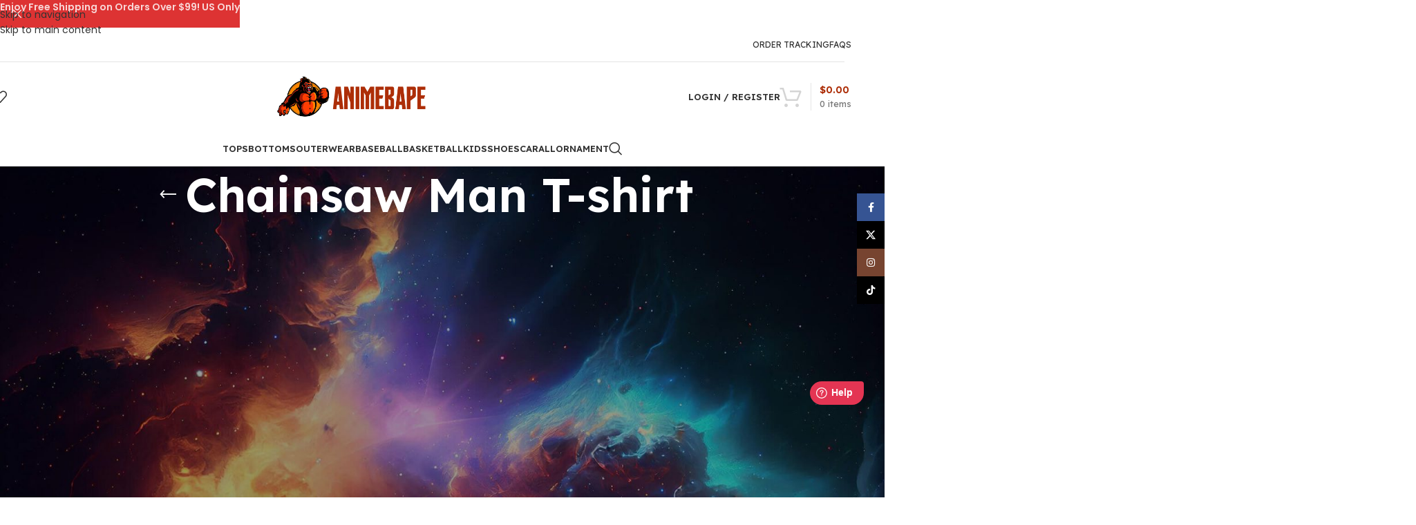

--- FILE ---
content_type: text/html; charset=UTF-8
request_url: https://animebape.com/tag/chainsaw-man-t-shirt/
body_size: 45998
content:
<!DOCTYPE html><html lang="en-US"><head><meta charset="UTF-8"><link rel="profile" href="https://gmpg.org/xfn/11"><link rel="pingback" href="https://animebape.com/xmlrpc.php"><meta name='robots' content='index, follow, max-image-preview:large, max-snippet:-1, max-video-preview:-1' /> <script data-cfasync="false" data-pagespeed-no-defer>window.dataLayerPYS = window.dataLayerPYS || [];</script> 
 <script data-cfasync="false" data-pagespeed-no-defer>var pys_datalayer_name = "dataLayer";
	window.dataLayerPYS = window.dataLayerPYS || [];</script> <title>Chainsaw Man T-shirt Anime Collection by Tag - AnimeBape</title><link rel="canonical" href="https://animebape.com/tag/chainsaw-man-t-shirt/" /><link rel="next" href="https://animebape.com/tag/chainsaw-man-t-shirt/page/2/" /><meta property="og:locale" content="en_US" /><meta property="og:type" content="article" /><meta property="og:title" content="Chainsaw Man T-shirt Anime Collection by Tag" /><meta property="og:description" content="Dive into the realm of Anime fashion with our exclusive Chainsaw Man T-shirt Collection at AnimeBape. Catering to Anime enthusiasts who appreciate the perfect blend of beloved Anime characters and top-notch product types, these T-shirts redefine the Anime fashion landscape with unmatched comfort and durability. **Anime Magic Woven into Every Fiber:** Our Chainsaw Man T-shirts seamlessly weave the captivating traits of Anime characters into high-quality product types. Immerse yourself in the world of Anime while reveling in the comfort and durability of our meticulously crafted T-shirts. Each design captures the essence of your favorite Anime characters, creating a fashion statement that resonates with fans who seek both style and substance. **Pride in Anime Fashion:** Wearing our Chainsaw Man T-shirts is not just about making a fashion statement—it&#8217;s about expressing pride in your deep connection to Anime. Whether you&#8217;re attending Anime events, social gatherings, or simply showcasing your passion in daily life, these T-shirts become a symbol of your unwavering devotion to the Anime universe. Let your wardrobe tell the story of your Anime pride with our exclusive collection. **The Ultimate Gift for Anime Aficionados:** Looking for the perfect gift for an Anime lover? Our Chainsaw Man T-shirts are more than just clothing—they are a thoughtful expression of shared passion and a nod to the recipient&#8217;s unique taste. Surprise your friends, family, or loved ones with a gift that combines Anime charm with the comfort of a well-crafted T-shirt. **AnimeBape: Your Anime Fashion Oasis:** At AnimeBape, we take pride in curating Anime-inspired clothing and footwear that transcends conventional fashion boundaries. The Chainsaw Man T-shirt Collection exemplifies our commitment to providing Anime fans with a diverse and premium range of clothing tailored to their distinct preferences. Immerse yourself in the enchanting world of Anime and elevate your wardrobe with AnimeBape&#8217;s Chainsaw Man T-shirt Collection. This fusion of Anime characters and high-quality product types ensures that you not only look stylish but also feel comfortable on every Anime adventure. Unleash the Anime fashion aficionado in you with AnimeBape!" /><meta property="og:url" content="https://animebape.com/tag/chainsaw-man-t-shirt/" /><meta property="og:site_name" content="AnimeBape" /><meta property="og:image" content="https://cdn.animebape.com/wp-content/uploads/2024/12/site-image.png" /><meta property="og:image:width" content="1200" /><meta property="og:image:height" content="675" /><meta property="og:image:type" content="image/png" /><meta name="twitter:card" content="summary_large_image" /><meta name="twitter:site" content="@animebape" /> <script type="application/ld+json" class="yoast-schema-graph">{"@context":"https://schema.org","@graph":[{"@type":"CollectionPage","@id":"https://animebape.com/tag/chainsaw-man-t-shirt/","url":"https://animebape.com/tag/chainsaw-man-t-shirt/","name":"Chainsaw Man T-shirt Anime Collection by Tag - AnimeBape","isPartOf":{"@id":"https://animebape.com/#website"},"primaryImageOfPage":{"@id":"https://animebape.com/tag/chainsaw-man-t-shirt/#primaryimage"},"image":{"@id":"https://animebape.com/tag/chainsaw-man-t-shirt/#primaryimage"},"thumbnailUrl":"https://cdn.animebape.com/wp-content/uploads/2022/11/power-chainsaw-man-streetwear-tshirtbbkne.jpg","breadcrumb":{"@id":"https://animebape.com/tag/chainsaw-man-t-shirt/#breadcrumb"},"inLanguage":"en-US"},{"@type":"ImageObject","inLanguage":"en-US","@id":"https://animebape.com/tag/chainsaw-man-t-shirt/#primaryimage","url":"https://cdn.animebape.com/wp-content/uploads/2022/11/power-chainsaw-man-streetwear-tshirtbbkne.jpg","contentUrl":"https://cdn.animebape.com/wp-content/uploads/2022/11/power-chainsaw-man-streetwear-tshirtbbkne.jpg","width":1000,"height":1000},{"@type":"BreadcrumbList","@id":"https://animebape.com/tag/chainsaw-man-t-shirt/#breadcrumb","itemListElement":[{"@type":"ListItem","position":1,"name":"Home","item":"https://animebape.com/"},{"@type":"ListItem","position":2,"name":"Chainsaw Man T-shirt"}]},{"@type":"WebSite","@id":"https://animebape.com/#website","url":"https://animebape.com/","name":"AnimeBape","description":"AnimeBape Apparel Clothing Store","publisher":{"@id":"https://animebape.com/#organization"},"alternateName":"AnimeBape","potentialAction":[{"@type":"SearchAction","target":{"@type":"EntryPoint","urlTemplate":"https://animebape.com/?s={search_term_string}"},"query-input":{"@type":"PropertyValueSpecification","valueRequired":true,"valueName":"search_term_string"}}],"inLanguage":"en-US"},{"@type":"Organization","@id":"https://animebape.com/#organization","name":"AnimeBape","alternateName":"AnimeBape","url":"https://animebape.com/","logo":{"@type":"ImageObject","inLanguage":"en-US","@id":"https://animebape.com/#/schema/logo/image/","url":"https://cdn.animebape.com/wp-content/uploads/2023/02/7C37AVb5_400x400.jpg","contentUrl":"https://cdn.animebape.com/wp-content/uploads/2023/02/7C37AVb5_400x400.jpg","width":400,"height":400,"caption":"AnimeBape"},"image":{"@id":"https://animebape.com/#/schema/logo/image/"},"sameAs":["https://www.facebook.com/animebapecom","https://x.com/animebape"],"hasMerchantReturnPolicy":{"@type":"MerchantReturnPolicy","merchantReturnLink":"https://animebape.com/refund-returns-policy/"}}]}</script>  <script type='application/javascript' id='pys-version-script'>console.log('PixelYourSite PRO version 12.3.6.1');</script> <link rel='dns-prefetch' href='//fonts.googleapis.com' /><link rel="alternate" type="application/rss+xml" title="AnimeBape &raquo; Feed" href="https://animebape.com/feed/" /><link rel="alternate" type="application/rss+xml" title="AnimeBape &raquo; Comments Feed" href="https://animebape.com/comments/feed/" /><link rel="alternate" type="application/rss+xml" title="AnimeBape &raquo; Chainsaw Man T-shirt Tag Feed" href="https://animebape.com/tag/chainsaw-man-t-shirt/feed/" /><style id='wp-img-auto-sizes-contain-inline-css' type='text/css'>img:is([sizes=auto i],[sizes^="auto," i]){contain-intrinsic-size:3000px 1500px}
/*# sourceURL=wp-img-auto-sizes-contain-inline-css */</style><link data-optimized="1" rel='stylesheet' id='wp-block-library-css' href='https://animebape.com/wp-content/litespeed/css/6016e06c3a00c0158d9bec75b0d1603e.css?ver=f8571' type='text/css' media='all' /><style id='safe-svg-svg-icon-style-inline-css' type='text/css'>.safe-svg-cover{text-align:center}.safe-svg-cover .safe-svg-inside{display:inline-block;max-width:100%}.safe-svg-cover svg{fill:currentColor;height:100%;max-height:100%;max-width:100%;width:100%}

/*# sourceURL=https://animebape.com/wp-content/plugins/safe-svg/dist/safe-svg-block-frontend.css */</style><style id='global-styles-inline-css' type='text/css'>:root{--wp--preset--aspect-ratio--square: 1;--wp--preset--aspect-ratio--4-3: 4/3;--wp--preset--aspect-ratio--3-4: 3/4;--wp--preset--aspect-ratio--3-2: 3/2;--wp--preset--aspect-ratio--2-3: 2/3;--wp--preset--aspect-ratio--16-9: 16/9;--wp--preset--aspect-ratio--9-16: 9/16;--wp--preset--color--black: #000000;--wp--preset--color--cyan-bluish-gray: #abb8c3;--wp--preset--color--white: #ffffff;--wp--preset--color--pale-pink: #f78da7;--wp--preset--color--vivid-red: #cf2e2e;--wp--preset--color--luminous-vivid-orange: #ff6900;--wp--preset--color--luminous-vivid-amber: #fcb900;--wp--preset--color--light-green-cyan: #7bdcb5;--wp--preset--color--vivid-green-cyan: #00d084;--wp--preset--color--pale-cyan-blue: #8ed1fc;--wp--preset--color--vivid-cyan-blue: #0693e3;--wp--preset--color--vivid-purple: #9b51e0;--wp--preset--gradient--vivid-cyan-blue-to-vivid-purple: linear-gradient(135deg,rgb(6,147,227) 0%,rgb(155,81,224) 100%);--wp--preset--gradient--light-green-cyan-to-vivid-green-cyan: linear-gradient(135deg,rgb(122,220,180) 0%,rgb(0,208,130) 100%);--wp--preset--gradient--luminous-vivid-amber-to-luminous-vivid-orange: linear-gradient(135deg,rgb(252,185,0) 0%,rgb(255,105,0) 100%);--wp--preset--gradient--luminous-vivid-orange-to-vivid-red: linear-gradient(135deg,rgb(255,105,0) 0%,rgb(207,46,46) 100%);--wp--preset--gradient--very-light-gray-to-cyan-bluish-gray: linear-gradient(135deg,rgb(238,238,238) 0%,rgb(169,184,195) 100%);--wp--preset--gradient--cool-to-warm-spectrum: linear-gradient(135deg,rgb(74,234,220) 0%,rgb(151,120,209) 20%,rgb(207,42,186) 40%,rgb(238,44,130) 60%,rgb(251,105,98) 80%,rgb(254,248,76) 100%);--wp--preset--gradient--blush-light-purple: linear-gradient(135deg,rgb(255,206,236) 0%,rgb(152,150,240) 100%);--wp--preset--gradient--blush-bordeaux: linear-gradient(135deg,rgb(254,205,165) 0%,rgb(254,45,45) 50%,rgb(107,0,62) 100%);--wp--preset--gradient--luminous-dusk: linear-gradient(135deg,rgb(255,203,112) 0%,rgb(199,81,192) 50%,rgb(65,88,208) 100%);--wp--preset--gradient--pale-ocean: linear-gradient(135deg,rgb(255,245,203) 0%,rgb(182,227,212) 50%,rgb(51,167,181) 100%);--wp--preset--gradient--electric-grass: linear-gradient(135deg,rgb(202,248,128) 0%,rgb(113,206,126) 100%);--wp--preset--gradient--midnight: linear-gradient(135deg,rgb(2,3,129) 0%,rgb(40,116,252) 100%);--wp--preset--font-size--small: 13px;--wp--preset--font-size--medium: 20px;--wp--preset--font-size--large: 36px;--wp--preset--font-size--x-large: 42px;--wp--preset--spacing--20: 0.44rem;--wp--preset--spacing--30: 0.67rem;--wp--preset--spacing--40: 1rem;--wp--preset--spacing--50: 1.5rem;--wp--preset--spacing--60: 2.25rem;--wp--preset--spacing--70: 3.38rem;--wp--preset--spacing--80: 5.06rem;--wp--preset--shadow--natural: 6px 6px 9px rgba(0, 0, 0, 0.2);--wp--preset--shadow--deep: 12px 12px 50px rgba(0, 0, 0, 0.4);--wp--preset--shadow--sharp: 6px 6px 0px rgba(0, 0, 0, 0.2);--wp--preset--shadow--outlined: 6px 6px 0px -3px rgb(255, 255, 255), 6px 6px rgb(0, 0, 0);--wp--preset--shadow--crisp: 6px 6px 0px rgb(0, 0, 0);}:where(body) { margin: 0; }.wp-site-blocks > .alignleft { float: left; margin-right: 2em; }.wp-site-blocks > .alignright { float: right; margin-left: 2em; }.wp-site-blocks > .aligncenter { justify-content: center; margin-left: auto; margin-right: auto; }:where(.is-layout-flex){gap: 0.5em;}:where(.is-layout-grid){gap: 0.5em;}.is-layout-flow > .alignleft{float: left;margin-inline-start: 0;margin-inline-end: 2em;}.is-layout-flow > .alignright{float: right;margin-inline-start: 2em;margin-inline-end: 0;}.is-layout-flow > .aligncenter{margin-left: auto !important;margin-right: auto !important;}.is-layout-constrained > .alignleft{float: left;margin-inline-start: 0;margin-inline-end: 2em;}.is-layout-constrained > .alignright{float: right;margin-inline-start: 2em;margin-inline-end: 0;}.is-layout-constrained > .aligncenter{margin-left: auto !important;margin-right: auto !important;}.is-layout-constrained > :where(:not(.alignleft):not(.alignright):not(.alignfull)){margin-left: auto !important;margin-right: auto !important;}body .is-layout-flex{display: flex;}.is-layout-flex{flex-wrap: wrap;align-items: center;}.is-layout-flex > :is(*, div){margin: 0;}body .is-layout-grid{display: grid;}.is-layout-grid > :is(*, div){margin: 0;}body{padding-top: 0px;padding-right: 0px;padding-bottom: 0px;padding-left: 0px;}a:where(:not(.wp-element-button)){text-decoration: none;}:root :where(.wp-element-button, .wp-block-button__link){background-color: #32373c;border-width: 0;color: #fff;font-family: inherit;font-size: inherit;font-style: inherit;font-weight: inherit;letter-spacing: inherit;line-height: inherit;padding-top: calc(0.667em + 2px);padding-right: calc(1.333em + 2px);padding-bottom: calc(0.667em + 2px);padding-left: calc(1.333em + 2px);text-decoration: none;text-transform: inherit;}.has-black-color{color: var(--wp--preset--color--black) !important;}.has-cyan-bluish-gray-color{color: var(--wp--preset--color--cyan-bluish-gray) !important;}.has-white-color{color: var(--wp--preset--color--white) !important;}.has-pale-pink-color{color: var(--wp--preset--color--pale-pink) !important;}.has-vivid-red-color{color: var(--wp--preset--color--vivid-red) !important;}.has-luminous-vivid-orange-color{color: var(--wp--preset--color--luminous-vivid-orange) !important;}.has-luminous-vivid-amber-color{color: var(--wp--preset--color--luminous-vivid-amber) !important;}.has-light-green-cyan-color{color: var(--wp--preset--color--light-green-cyan) !important;}.has-vivid-green-cyan-color{color: var(--wp--preset--color--vivid-green-cyan) !important;}.has-pale-cyan-blue-color{color: var(--wp--preset--color--pale-cyan-blue) !important;}.has-vivid-cyan-blue-color{color: var(--wp--preset--color--vivid-cyan-blue) !important;}.has-vivid-purple-color{color: var(--wp--preset--color--vivid-purple) !important;}.has-black-background-color{background-color: var(--wp--preset--color--black) !important;}.has-cyan-bluish-gray-background-color{background-color: var(--wp--preset--color--cyan-bluish-gray) !important;}.has-white-background-color{background-color: var(--wp--preset--color--white) !important;}.has-pale-pink-background-color{background-color: var(--wp--preset--color--pale-pink) !important;}.has-vivid-red-background-color{background-color: var(--wp--preset--color--vivid-red) !important;}.has-luminous-vivid-orange-background-color{background-color: var(--wp--preset--color--luminous-vivid-orange) !important;}.has-luminous-vivid-amber-background-color{background-color: var(--wp--preset--color--luminous-vivid-amber) !important;}.has-light-green-cyan-background-color{background-color: var(--wp--preset--color--light-green-cyan) !important;}.has-vivid-green-cyan-background-color{background-color: var(--wp--preset--color--vivid-green-cyan) !important;}.has-pale-cyan-blue-background-color{background-color: var(--wp--preset--color--pale-cyan-blue) !important;}.has-vivid-cyan-blue-background-color{background-color: var(--wp--preset--color--vivid-cyan-blue) !important;}.has-vivid-purple-background-color{background-color: var(--wp--preset--color--vivid-purple) !important;}.has-black-border-color{border-color: var(--wp--preset--color--black) !important;}.has-cyan-bluish-gray-border-color{border-color: var(--wp--preset--color--cyan-bluish-gray) !important;}.has-white-border-color{border-color: var(--wp--preset--color--white) !important;}.has-pale-pink-border-color{border-color: var(--wp--preset--color--pale-pink) !important;}.has-vivid-red-border-color{border-color: var(--wp--preset--color--vivid-red) !important;}.has-luminous-vivid-orange-border-color{border-color: var(--wp--preset--color--luminous-vivid-orange) !important;}.has-luminous-vivid-amber-border-color{border-color: var(--wp--preset--color--luminous-vivid-amber) !important;}.has-light-green-cyan-border-color{border-color: var(--wp--preset--color--light-green-cyan) !important;}.has-vivid-green-cyan-border-color{border-color: var(--wp--preset--color--vivid-green-cyan) !important;}.has-pale-cyan-blue-border-color{border-color: var(--wp--preset--color--pale-cyan-blue) !important;}.has-vivid-cyan-blue-border-color{border-color: var(--wp--preset--color--vivid-cyan-blue) !important;}.has-vivid-purple-border-color{border-color: var(--wp--preset--color--vivid-purple) !important;}.has-vivid-cyan-blue-to-vivid-purple-gradient-background{background: var(--wp--preset--gradient--vivid-cyan-blue-to-vivid-purple) !important;}.has-light-green-cyan-to-vivid-green-cyan-gradient-background{background: var(--wp--preset--gradient--light-green-cyan-to-vivid-green-cyan) !important;}.has-luminous-vivid-amber-to-luminous-vivid-orange-gradient-background{background: var(--wp--preset--gradient--luminous-vivid-amber-to-luminous-vivid-orange) !important;}.has-luminous-vivid-orange-to-vivid-red-gradient-background{background: var(--wp--preset--gradient--luminous-vivid-orange-to-vivid-red) !important;}.has-very-light-gray-to-cyan-bluish-gray-gradient-background{background: var(--wp--preset--gradient--very-light-gray-to-cyan-bluish-gray) !important;}.has-cool-to-warm-spectrum-gradient-background{background: var(--wp--preset--gradient--cool-to-warm-spectrum) !important;}.has-blush-light-purple-gradient-background{background: var(--wp--preset--gradient--blush-light-purple) !important;}.has-blush-bordeaux-gradient-background{background: var(--wp--preset--gradient--blush-bordeaux) !important;}.has-luminous-dusk-gradient-background{background: var(--wp--preset--gradient--luminous-dusk) !important;}.has-pale-ocean-gradient-background{background: var(--wp--preset--gradient--pale-ocean) !important;}.has-electric-grass-gradient-background{background: var(--wp--preset--gradient--electric-grass) !important;}.has-midnight-gradient-background{background: var(--wp--preset--gradient--midnight) !important;}.has-small-font-size{font-size: var(--wp--preset--font-size--small) !important;}.has-medium-font-size{font-size: var(--wp--preset--font-size--medium) !important;}.has-large-font-size{font-size: var(--wp--preset--font-size--large) !important;}.has-x-large-font-size{font-size: var(--wp--preset--font-size--x-large) !important;}
:where(.wp-block-post-template.is-layout-flex){gap: 1.25em;}:where(.wp-block-post-template.is-layout-grid){gap: 1.25em;}
:where(.wp-block-term-template.is-layout-flex){gap: 1.25em;}:where(.wp-block-term-template.is-layout-grid){gap: 1.25em;}
:where(.wp-block-columns.is-layout-flex){gap: 2em;}:where(.wp-block-columns.is-layout-grid){gap: 2em;}
:root :where(.wp-block-pullquote){font-size: 1.5em;line-height: 1.6;}
/*# sourceURL=global-styles-inline-css */</style><style id='woocommerce-inline-inline-css' type='text/css'>.woocommerce form .form-row .required { visibility: visible; }
/*# sourceURL=woocommerce-inline-inline-css */</style><link data-optimized="1" rel='stylesheet' id='metorik-css-css' href='https://animebape.com/wp-content/litespeed/css/e0ed26e8de309051c850f4f7d5c09890.css?ver=c79e1' type='text/css' media='all' /><link data-optimized="1" rel='stylesheet' id='wpced-frontend-css' href='https://animebape.com/wp-content/litespeed/css/16c2c73c0f5fc082d85ea6fc60dff9b1.css?ver=23595' type='text/css' media='all' /><link data-optimized="1" rel='stylesheet' id='wpcot-frontend-css' href='https://animebape.com/wp-content/litespeed/css/49315765e798501056e3caeadfa476da.css?ver=aa7be' type='text/css' media='all' /><style id='wpcot-frontend-inline-css' type='text/css'>.wpcot-tips .wpcot-tip .wpcot-tip-values .wpcot-tip-value:hover > span, .wpcot-tips .wpcot-tip .wpcot-tip-values .wpcot-tip-value.active > span, .wpcot-tips .wpcot-tip .wpcot-tip-values .wpcot-tip-value-custom:hover > span, .wpcot-tips .wpcot-tip .wpcot-tip-values .wpcot-tip-value-custom.active > span, .wpcot-tips .wpcot-tip .wpcot-tip-custom .wpcot-tip-custom-form input[type=button]:hover {background-color: #ad2e08;} .wpcot-tips .wpcot-tip .wpcot-tip-values .wpcot-tip-value:hover, .wpcot-tips .wpcot-tip .wpcot-tip-values .wpcot-tip-value.active, .wpcot-tips .wpcot-tip .wpcot-tip-values .wpcot-tip-value-custom:hover, .wpcot-tips .wpcot-tip .wpcot-tip-values .wpcot-tip-value-custom.active {border-color: #ad2e08;}
/*# sourceURL=wpcot-frontend-inline-css */</style><link data-optimized="1" rel='stylesheet' id='wcpa-frontend-css' href='https://animebape.com/wp-content/litespeed/css/b345559922e37309de4e116efde1e26a.css?ver=fbbcc' type='text/css' media='all' /><link data-optimized="1" rel='stylesheet' id='wd-widget-price-filter-css' href='https://animebape.com/wp-content/litespeed/css/c715d425c1dad3cf905531e4c13bb9d0.css?ver=82f59' type='text/css' media='all' /><link data-optimized="1" rel='stylesheet' id='wd-widget-woo-other-css' href='https://animebape.com/wp-content/litespeed/css/360dc29cd0831d1caefd0fff11c9af48.css?ver=831ea' type='text/css' media='all' /><link data-optimized="1" rel='stylesheet' id='elementor-icons-css' href='https://animebape.com/wp-content/litespeed/css/1984ca74103c0b61ad7b1846eca52eb4.css?ver=5ead2' type='text/css' media='all' /><link data-optimized="1" rel='stylesheet' id='elementor-frontend-css' href='https://animebape.com/wp-content/litespeed/css/303cb43bff9eff6cbf139a1669c86470.css?ver=d1649' type='text/css' media='all' /><link data-optimized="1" rel='stylesheet' id='elementor-post-17-css' href='https://animebape.com/wp-content/litespeed/css/baa7ea7873ea8907fc4423582179a31a.css?ver=27587' type='text/css' media='all' /><link data-optimized="1" rel='stylesheet' id='wd-style-base-css' href='https://animebape.com/wp-content/litespeed/css/8a4c0545cfe5f770947a445e9adc6363.css?ver=9dd2b' type='text/css' media='all' /><link data-optimized="1" rel='stylesheet' id='wd-helpers-wpb-elem-css' href='https://animebape.com/wp-content/litespeed/css/142c50dd736dbecd0a91bb17f5c1a850.css?ver=49c87' type='text/css' media='all' /><link data-optimized="1" rel='stylesheet' id='wd-woo-payments-css' href='https://animebape.com/wp-content/litespeed/css/c68e5ce7792a8ba98b7a48e074d33978.css?ver=b3cbb' type='text/css' media='all' /><link data-optimized="1" rel='stylesheet' id='wd-elementor-base-css' href='https://animebape.com/wp-content/litespeed/css/7a0662e272382084e483dc92abfc506d.css?ver=590f1' type='text/css' media='all' /><link data-optimized="1" rel='stylesheet' id='wd-int-wordfence-css' href='https://animebape.com/wp-content/litespeed/css/8869e98176eac3a446c572166e2c8f9a.css?ver=1ef03' type='text/css' media='all' /><link data-optimized="1" rel='stylesheet' id='wd-woocommerce-base-css' href='https://animebape.com/wp-content/litespeed/css/883e715b045b66817fa7267e8256b6d5.css?ver=11fc6' type='text/css' media='all' /><link data-optimized="1" rel='stylesheet' id='wd-mod-star-rating-css' href='https://animebape.com/wp-content/litespeed/css/d9c605169fe620c3dc45e0428005a4fe.css?ver=ab37a' type='text/css' media='all' /><link data-optimized="1" rel='stylesheet' id='wd-woocommerce-block-notices-css' href='https://animebape.com/wp-content/litespeed/css/182307eb26aa228e489b4b09509dd4e2.css?ver=b8e3e' type='text/css' media='all' /><link data-optimized="1" rel='stylesheet' id='wd-woo-opt-free-progress-bar-css' href='https://animebape.com/wp-content/litespeed/css/cc1fa358ad8b7c9b5d2c04c7baea1d97.css?ver=57d87' type='text/css' media='all' /><link data-optimized="1" rel='stylesheet' id='wd-woo-mod-progress-bar-css' href='https://animebape.com/wp-content/litespeed/css/cc07439296046d5a9d437d921757dc28.css?ver=84347' type='text/css' media='all' /><link data-optimized="1" rel='stylesheet' id='wd-widget-active-filters-css' href='https://animebape.com/wp-content/litespeed/css/6ccaeb2777cc7d69ce207427aacd2cf5.css?ver=0caf5' type='text/css' media='all' /><link data-optimized="1" rel='stylesheet' id='wd-widget-collapse-css' href='https://animebape.com/wp-content/litespeed/css/d810542a5297532bf8ba93ecb7e0220b.css?ver=ebfa8' type='text/css' media='all' /><link data-optimized="1" rel='stylesheet' id='wd-woo-shop-predefined-css' href='https://animebape.com/wp-content/litespeed/css/8c477141b017cdcda66d5cbf6a1d542e.css?ver=77aec' type='text/css' media='all' /><link data-optimized="1" rel='stylesheet' id='wd-woo-shop-el-products-per-page-css' href='https://animebape.com/wp-content/litespeed/css/a9f62c2651a0761ebc28d0ed465092ae.css?ver=eb60e' type='text/css' media='all' /><link data-optimized="1" rel='stylesheet' id='wd-woo-shop-page-title-css' href='https://animebape.com/wp-content/litespeed/css/3d039357bcd873fd0e60152c0bd9c52d.css?ver=025b5' type='text/css' media='all' /><link data-optimized="1" rel='stylesheet' id='wd-woo-mod-shop-loop-head-css' href='https://animebape.com/wp-content/litespeed/css/22041ba72f08ad1859c150cdf9337edd.css?ver=badf1' type='text/css' media='all' /><link data-optimized="1" rel='stylesheet' id='wd-woo-shop-el-products-view-css' href='https://animebape.com/wp-content/litespeed/css/bec4cb560ba73d6c06ca65e402229af4.css?ver=101b7' type='text/css' media='all' /><link data-optimized="1" rel='stylesheet' id='wd-wp-blocks-css' href='https://animebape.com/wp-content/litespeed/css/ba23ccb32a4bd9c0ce3a01cab965b652.css?ver=81938' type='text/css' media='all' /><link data-optimized="1" rel='stylesheet' id='wd-header-base-css' href='https://animebape.com/wp-content/litespeed/css/d6883d4beada027c38c4f24d9a984b10.css?ver=1d686' type='text/css' media='all' /><link data-optimized="1" rel='stylesheet' id='wd-mod-tools-css' href='https://animebape.com/wp-content/litespeed/css/d5c563e4a6dc1a9eb8578d6e55c13c3f.css?ver=ca5e3' type='text/css' media='all' /><link data-optimized="1" rel='stylesheet' id='wd-header-elements-base-css' href='https://animebape.com/wp-content/litespeed/css/08d9f97ced6a08e18772a74afe3c8002.css?ver=99bf9' type='text/css' media='all' /><link data-optimized="1" rel='stylesheet' id='wd-header-my-account-dropdown-css' href='https://animebape.com/wp-content/litespeed/css/7227a8810b97ef9bf88cbfd61b32aeea.css?ver=49a2f' type='text/css' media='all' /><link data-optimized="1" rel='stylesheet' id='wd-woo-mod-login-form-css' href='https://animebape.com/wp-content/litespeed/css/d2bbd3538bd19298ca780e0a136d330d.css?ver=f2feb' type='text/css' media='all' /><link data-optimized="1" rel='stylesheet' id='wd-header-my-account-css' href='https://animebape.com/wp-content/litespeed/css/c816c76d6579a5f1faf855983247e2b6.css?ver=19cf5' type='text/css' media='all' /><link data-optimized="1" rel='stylesheet' id='wd-header-cart-design-3-css' href='https://animebape.com/wp-content/litespeed/css/6f2e5a6b71298471ae9cec23d4340cd2.css?ver=e804d' type='text/css' media='all' /><link data-optimized="1" rel='stylesheet' id='wd-header-cart-side-css' href='https://animebape.com/wp-content/litespeed/css/0629fb249740bf8ad971659915b45aa4.css?ver=28448' type='text/css' media='all' /><link data-optimized="1" rel='stylesheet' id='wd-woo-mod-quantity-css' href='https://animebape.com/wp-content/litespeed/css/a6ac0f00aecb2365debf51ddd6754d9b.css?ver=17f58' type='text/css' media='all' /><link data-optimized="1" rel='stylesheet' id='wd-header-cart-css' href='https://animebape.com/wp-content/litespeed/css/69e933340e9b6ed30a6ee571d19fa758.css?ver=ab7b0' type='text/css' media='all' /><link data-optimized="1" rel='stylesheet' id='wd-widget-shopping-cart-css' href='https://animebape.com/wp-content/litespeed/css/9b93dc9e7ece2a7fd20445cf1495f8b8.css?ver=3c383' type='text/css' media='all' /><link data-optimized="1" rel='stylesheet' id='wd-widget-product-list-css' href='https://animebape.com/wp-content/litespeed/css/cb86d582c869f774c981d571eb44c22c.css?ver=82037' type='text/css' media='all' /><link data-optimized="1" rel='stylesheet' id='wd-header-mobile-nav-dropdown-css' href='https://animebape.com/wp-content/litespeed/css/33d51c9e5a49791c58b1d93cce932936.css?ver=b5ded' type='text/css' media='all' /><link data-optimized="1" rel='stylesheet' id='wd-header-search-css' href='https://animebape.com/wp-content/litespeed/css/17ac3e34fd11e4f04cd0de1d4ad2f116.css?ver=19c45' type='text/css' media='all' /><link data-optimized="1" rel='stylesheet' id='wd-page-title-css' href='https://animebape.com/wp-content/litespeed/css/6ba0001365cc29904fc00725e22b5b2a.css?ver=c5f00' type='text/css' media='all' /><link data-optimized="1" rel='stylesheet' id='wd-shop-filter-area-css' href='https://animebape.com/wp-content/litespeed/css/568417af213c38ecc1e670e8a9eab19d.css?ver=867ad' type='text/css' media='all' /><link data-optimized="1" rel='stylesheet' id='wd-woo-shop-el-order-by-css' href='https://animebape.com/wp-content/litespeed/css/5b908b2e353f2361b87d2f67f21a0c66.css?ver=53e8a' type='text/css' media='all' /><link data-optimized="1" rel='stylesheet' id='wd-widget-product-cat-css' href='https://animebape.com/wp-content/litespeed/css/21ecda1188e5d8afc47b760567b3790d.css?ver=e184f' type='text/css' media='all' /><link data-optimized="1" rel='stylesheet' id='wd-widget-wd-layered-nav-css' href='https://animebape.com/wp-content/litespeed/css/e0d66eb6f657de984850a1956b3c8438.css?ver=397c9' type='text/css' media='all' /><link data-optimized="1" rel='stylesheet' id='wd-woo-mod-swatches-base-css' href='https://animebape.com/wp-content/litespeed/css/deca524b477350be771f64181e5d556f.css?ver=bc562' type='text/css' media='all' /><link data-optimized="1" rel='stylesheet' id='wd-woo-mod-swatches-filter-css' href='https://animebape.com/wp-content/litespeed/css/b784376d9bd7689375043d3166560588.css?ver=7404f' type='text/css' media='all' /><link data-optimized="1" rel='stylesheet' id='wd-select2-css' href='https://animebape.com/wp-content/litespeed/css/f8f606d65f315904ac201d35dcc83ab1.css?ver=fe4d9' type='text/css' media='all' /><link data-optimized="1" rel='stylesheet' id='wd-filter-search-css' href='https://animebape.com/wp-content/litespeed/css/f181b226f5f27f009a53853f6df10045.css?ver=9392b' type='text/css' media='all' /><link data-optimized="1" rel='stylesheet' id='wd-woo-mod-swatches-style-1-css' href='https://animebape.com/wp-content/litespeed/css/008a923d249fea970453a1b7cb0f2b12.css?ver=24fbf' type='text/css' media='all' /><link data-optimized="1" rel='stylesheet' id='wd-woo-shop-el-active-filters-css' href='https://animebape.com/wp-content/litespeed/css/34938f3c84f219a47443c7747a99c3c7.css?ver=d5ba6' type='text/css' media='all' /><link data-optimized="1" rel='stylesheet' id='wd-woo-opt-title-limit-css' href='https://animebape.com/wp-content/litespeed/css/58492ac7a4c64db69b7d49281347bf02.css?ver=173a3' type='text/css' media='all' /><link data-optimized="1" rel='stylesheet' id='wd-product-loop-css' href='https://animebape.com/wp-content/litespeed/css/faf3fe15115f3571213da074c106e044.css?ver=446ec' type='text/css' media='all' /><link data-optimized="1" rel='stylesheet' id='wd-product-loop-tiled-css' href='https://animebape.com/wp-content/litespeed/css/97a29498c8ce6d615943cf6cece2de87.css?ver=70974' type='text/css' media='all' /><link data-optimized="1" rel='stylesheet' id='wd-categories-loop-side-css' href='https://animebape.com/wp-content/litespeed/css/3696e1ad35760937592708345512ec6a.css?ver=11ddb' type='text/css' media='all' /><link data-optimized="1" rel='stylesheet' id='wd-woo-categories-loop-css' href='https://animebape.com/wp-content/litespeed/css/532561876c10f9efbb91fa4fb57715ee.css?ver=cc174' type='text/css' media='all' /><link data-optimized="1" rel='stylesheet' id='wd-sticky-loader-css' href='https://animebape.com/wp-content/litespeed/css/83a647260d8fa150512b9e19f41fa93f.css?ver=c76fc' type='text/css' media='all' /><link data-optimized="1" rel='stylesheet' id='wd-woo-mod-product-labels-css' href='https://animebape.com/wp-content/litespeed/css/a445df2340df60cdb489c675d1aa0136.css?ver=eada6' type='text/css' media='all' /><link data-optimized="1" rel='stylesheet' id='wd-woo-mod-product-labels-round-css' href='https://animebape.com/wp-content/litespeed/css/a205ccb700352f16c0e6f9c42c012e54.css?ver=9168d' type='text/css' media='all' /><link data-optimized="1" rel='stylesheet' id='wd-footer-base-css' href='https://animebape.com/wp-content/litespeed/css/7f129cd4881166a6f197edcf157d4648.css?ver=b3c8a' type='text/css' media='all' /><link data-optimized="1" rel='stylesheet' id='wd-scroll-top-css' href='https://animebape.com/wp-content/litespeed/css/6a5758f0cca29ca9d1c4c416a1c0aaed.css?ver=9b206' type='text/css' media='all' /><link data-optimized="1" rel='stylesheet' id='wd-header-search-fullscreen-css' href='https://animebape.com/wp-content/litespeed/css/9e19141aff7c6d92971076589ecc484d.css?ver=46d8f' type='text/css' media='all' /><link data-optimized="1" rel='stylesheet' id='wd-header-search-fullscreen-1-css' href='https://animebape.com/wp-content/litespeed/css/b0ef649b8d7c169fc6ae5e483e86d311.css?ver=c5520' type='text/css' media='all' /><link data-optimized="1" rel='stylesheet' id='wd-wd-search-form-css' href='https://animebape.com/wp-content/litespeed/css/0223951f55b86ef9fcd155c3c7b7e7c7.css?ver=74e95' type='text/css' media='all' /><link data-optimized="1" rel='stylesheet' id='wd-wd-search-results-css' href='https://animebape.com/wp-content/litespeed/css/28478d0076352bf30bc4e17e84765666.css?ver=0e356' type='text/css' media='all' /><link data-optimized="1" rel='stylesheet' id='wd-wd-search-dropdown-css' href='https://animebape.com/wp-content/litespeed/css/a02d8cfe77cb9050565c085c9ac05822.css?ver=8b5e6' type='text/css' media='all' /><link data-optimized="1" rel='stylesheet' id='wd-header-banner-css' href='https://animebape.com/wp-content/litespeed/css/806edccb3228428d4e9fb6927429caeb.css?ver=daf3e' type='text/css' media='all' /><link data-optimized="1" rel='stylesheet' id='wd-social-icons-css' href='https://animebape.com/wp-content/litespeed/css/b2e5afe63e384b6c00c04f3684de3265.css?ver=2b3de' type='text/css' media='all' /><link data-optimized="1" rel='stylesheet' id='wd-social-icons-styles-css' href='https://animebape.com/wp-content/litespeed/css/2ca238364e24aa6e59f235b2895e9403.css?ver=5130f' type='text/css' media='all' /><link data-optimized="1" rel='stylesheet' id='wd-sticky-social-buttons-css' href='https://animebape.com/wp-content/litespeed/css/85343145a738e9de657e4bf11d22dae6.css?ver=7b584' type='text/css' media='all' /><link data-optimized="1" rel='stylesheet' id='wd-bottom-toolbar-css' href='https://animebape.com/wp-content/litespeed/css/3a815e09c08931d6a4ff463f1306184d.css?ver=1b70f' type='text/css' media='all' /><link data-optimized="1" rel='stylesheet' id='xts-style-theme_settings_default-css' href='https://animebape.com/wp-content/litespeed/css/7794e30b3f7b624b58955a45db0b47f9.css?ver=dc1a4' type='text/css' media='all' /><link rel='stylesheet' id='xts-google-fonts-css' href='https://fonts.googleapis.com/css?family=Poppins%3A400%2C600%7CLexend%3A400%2C600&#038;ver=8.3.9' type='text/css' media='all' /><link data-optimized="1" rel='stylesheet' id='elementor-gf-local-roboto-css' href='https://animebape.com/wp-content/litespeed/css/1c572f705abc53da584fd540d6f1884a.css?ver=2c603' type='text/css' media='all' /><link data-optimized="1" rel='stylesheet' id='elementor-gf-local-robotoslab-css' href='https://animebape.com/wp-content/litespeed/css/0670ab3f25a403092ffbeb7f306607e2.css?ver=2f50f' type='text/css' media='all' /> <script type="text/javascript" id="jquery-core-js-extra">/*  */
var pysTikTokRest = {"restApiUrl":"https://animebape.com/wp-json/pys-tiktok/v1/event","debug":""};
var pysFacebookRest = {"restApiUrl":"https://animebape.com/wp-json/pys-facebook/v1/event","debug":""};
//# sourceURL=jquery-core-js-extra
/*  */</script> <script type="text/javascript" src="https://animebape.com/wp-includes/js/jquery/jquery.min.js?ver=3.7.1" id="jquery-core-js"></script> <script type="text/javascript" src="https://animebape.com/wp-includes/js/jquery/jquery-migrate.min.js?ver=3.4.1" id="jquery-migrate-js"></script> <script type="text/javascript" src="https://animebape.com/wp-content/plugins/woocommerce/assets/js/jquery-blockui/jquery.blockUI.min.js?ver=2.7.0-wc.10.4.3" id="wc-jquery-blockui-js" defer="defer" data-wp-strategy="defer"></script> <script type="text/javascript" id="wc-add-to-cart-js-extra">/*  */
var wc_add_to_cart_params = {"ajax_url":"/wp-admin/admin-ajax.php","wc_ajax_url":"/?wc-ajax=%%endpoint%%","i18n_view_cart":"View cart","cart_url":"https://animebape.com/cart/","is_cart":"","cart_redirect_after_add":"no"};
//# sourceURL=wc-add-to-cart-js-extra
/*  */</script> <script type="text/javascript" src="https://animebape.com/wp-content/plugins/woocommerce/assets/js/frontend/add-to-cart.min.js?ver=10.4.3" id="wc-add-to-cart-js" defer="defer" data-wp-strategy="defer"></script> <script type="text/javascript" src="https://animebape.com/wp-content/plugins/woocommerce/assets/js/js-cookie/js.cookie.min.js?ver=2.1.4-wc.10.4.3" id="wc-js-cookie-js" defer="defer" data-wp-strategy="defer"></script> <script type="text/javascript" id="woocommerce-js-extra">/*  */
var woocommerce_params = {"ajax_url":"/wp-admin/admin-ajax.php","wc_ajax_url":"/?wc-ajax=%%endpoint%%","i18n_password_show":"Show password","i18n_password_hide":"Hide password"};
//# sourceURL=woocommerce-js-extra
/*  */</script> <script type="text/javascript" src="https://animebape.com/wp-content/plugins/woocommerce/assets/js/frontend/woocommerce.min.js?ver=10.4.3" id="woocommerce-js" defer="defer" data-wp-strategy="defer"></script> <script type="text/javascript" id="WCPAY_ASSETS-js-extra">/*  */
var wcpayAssets = {"url":"https://animebape.com/wp-content/plugins/woocommerce-payments/dist/"};
//# sourceURL=WCPAY_ASSETS-js-extra
/*  */</script> <script type="text/javascript" src="https://animebape.com/wp-content/plugins/pixelyoursite-pro/dist/scripts/jquery.bind-first-0.2.3.min.js" id="jquery-bind-first-js"></script> <script type="text/javascript" src="https://animebape.com/wp-content/plugins/pixelyoursite-pro/dist/scripts/js.cookie-2.1.3.min.js?ver=2.1.3" id="js-cookie-pys-js"></script> <script type="text/javascript" src="https://animebape.com/wp-content/plugins/pixelyoursite-pro/dist/scripts/sha256.js?ver=0.11.0" id="js-sha256-js"></script> <script type="text/javascript" src="https://animebape.com/wp-content/plugins/pixelyoursite-pro/dist/scripts/tld.min.js?ver=2.3.1" id="js-tld-js"></script> <script type="text/javascript" id="pys-js-extra">/*  */
var pysOptions = {"staticEvents":{"facebook":{"init_event":[{"delay":0,"type":"static","ajaxFire":false,"name":"PageView","eventID":"27027a7b-224d-4377-8209-8884587a4ae9","pixelIds":["1016143133159696"],"params":{"categories":"Streetwear T-Shirts","tags":"Chainsaw Man T-shirt","page_title":"Chainsaw Man T-shirt","post_type":"product_tag","post_id":2957,"plugin":"PixelYourSite","event_url":"animebape.com/tag/chainsaw-man-t-shirt/","user_role":"guest"},"e_id":"init_event","ids":[],"hasTimeWindow":false,"timeWindow":0,"woo_order":"","edd_order":""}]},"google_ads":{"init_event":[{"delay":0,"type":"static","conversion_ids":["AW-16675574688"],"name":"page_view","eventID":"27027a7b-224d-4377-8209-8884587a4ae9","params":{"page_title":"Chainsaw Man T-shirt","post_type":"product_tag","post_id":2957,"plugin":"PixelYourSite","event_url":"animebape.com/tag/chainsaw-man-t-shirt/","user_role":"guest"},"e_id":"init_event","ids":[],"hasTimeWindow":false,"timeWindow":0,"woo_order":"","edd_order":""}]}},"dynamicEvents":[],"triggerEvents":[],"triggerEventTypes":[],"tiktok":{"pixelIds":["D2K9HTRC77UFE4JPLG90"],"serverApiEnabled":true,"advanced_matching":{"external_id":"917f26233373df56b574b25c29a18e563847bac28675b46c0ad487ecb7853e5c"},"hide_pixels":[]},"facebook":{"pixelIds":["1016143133159696"],"advancedMatchingEnabled":true,"advancedMatching":{"external_id":"917f26233373df56b574b25c29a18e563847bac28675b46c0ad487ecb7853e5c"},"removeMetadata":true,"wooVariableAsSimple":false,"serverApiEnabled":true,"wooCRSendFromServer":false,"send_external_id":true,"enabled_medical":false,"do_not_track_medical_param":["event_url","post_title","page_title","landing_page","content_name","categories","category_name","tags"],"meta_ldu":false,"hide_pixels":[]},"ga":{"trackingIds":["G-TL25Y1WCZ8"],"retargetingLogic":"ecomm","crossDomainEnabled":false,"crossDomainAcceptIncoming":false,"crossDomainDomains":[],"wooVariableAsSimple":true,"isDebugEnabled":[],"serverContainerUrls":{"G-TL25Y1WCZ8":{"enable_server_container":"","server_container_url":"","transport_url":""}},"additionalConfig":{"G-TL25Y1WCZ8":{"first_party_collection":true}},"disableAdvertisingFeatures":false,"disableAdvertisingPersonalization":false,"url_passthrough":true,"url_passthrough_filter":true,"custom_page_view_event":false,"hide_pixels":[]},"google_ads":{"conversion_ids":["AW-16675574688"],"enhanced_conversion":["index_0"],"woo_purchase_conversion_track":"current_event","woo_initiate_checkout_conversion_track":"current_event","woo_add_to_cart_conversion_track":"current_event","woo_view_content_conversion_track":"current_event","woo_view_category_conversion_track":"current_event","edd_purchase_conversion_track":"current_event","edd_initiate_checkout_conversion_track":"current_event","edd_add_to_cart_conversion_track":"current_event","edd_view_content_conversion_track":"current_event","edd_view_category_conversion_track":"current_event","wooVariableAsSimple":true,"crossDomainEnabled":false,"crossDomainAcceptIncoming":false,"crossDomainDomains":[],"hide_pixels":[]},"gtm":{"trackingIds":[],"gtm_dataLayer_name":"dataLayer","gtm_container_domain":"www.googletagmanager.com","gtm_container_identifier":"gtm","gtm_auth":"","gtm_preview":"","gtm_just_data_layer":false,"check_list":"disabled","check_list_contain":[],"wooVariableAsSimple":true},"debug":"","siteUrl":"https://animebape.com","ajaxUrl":"https://animebape.com/wp-admin/admin-ajax.php","ajax_event":"6387715215","trackUTMs":"1","trackTrafficSource":"1","user_id":"0","enable_lading_page_param":"1","cookie_duration":"7","enable_event_day_param":"1","enable_event_month_param":"1","enable_event_time_param":"1","enable_remove_target_url_param":"1","enable_remove_download_url_param":"1","visit_data_model":"first_visit","last_visit_duration":"60","enable_auto_save_advance_matching":"1","enable_success_send_form":"","enable_automatic_events":"","enable_event_video":"1","ajaxForServerEvent":"1","ajaxForServerStaticEvent":"1","useSendBeacon":"1","send_external_id":"1","external_id_expire":"180","track_cookie_for_subdomains":"1","google_consent_mode":"1","data_persistency":"keep_data","advance_matching_form":{"enable_advance_matching_forms":true,"advance_matching_fn_names":["first_name","first-name","first name","name"],"advance_matching_ln_names":["last_name","last-name","last name"],"advance_matching_tel_names":["phone","tel"],"advance_matching_em_names":[]},"advance_matching_url":{"enable_advance_matching_url":true,"advance_matching_fn_names":[],"advance_matching_ln_names":[],"advance_matching_tel_names":[],"advance_matching_em_names":[]},"track_dynamic_fields":[],"gdpr":{"ajax_enabled":false,"all_disabled_by_api":false,"facebook_disabled_by_api":false,"tiktok_disabled_by_api":false,"analytics_disabled_by_api":false,"google_ads_disabled_by_api":false,"pinterest_disabled_by_api":false,"bing_disabled_by_api":false,"reddit_disabled_by_api":false,"externalID_disabled_by_api":false,"facebook_prior_consent_enabled":true,"tiktok_prior_consent_enabled":true,"analytics_prior_consent_enabled":true,"google_ads_prior_consent_enabled":true,"pinterest_prior_consent_enabled":true,"bing_prior_consent_enabled":true,"cookiebot_integration_enabled":false,"cookiebot_facebook_consent_category":"marketing","cookiebot_tiktok_consent_category":"marketing","cookiebot_analytics_consent_category":"statistics","cookiebot_google_ads_consent_category":"marketing","cookiebot_pinterest_consent_category":"marketing","cookiebot_bing_consent_category":"marketing","cookie_notice_integration_enabled":false,"cookie_law_info_integration_enabled":false,"real_cookie_banner_integration_enabled":false,"consent_magic_integration_enabled":false,"analytics_storage":{"enabled":true,"value":"granted","filter":false},"ad_storage":{"enabled":true,"value":"granted","filter":false},"ad_user_data":{"enabled":true,"value":"granted","filter":false},"ad_personalization":{"enabled":true,"value":"granted","filter":false}},"cookie":{"disabled_all_cookie":false,"disabled_start_session_cookie":false,"disabled_advanced_form_data_cookie":false,"disabled_landing_page_cookie":false,"disabled_first_visit_cookie":false,"disabled_trafficsource_cookie":false,"disabled_utmTerms_cookie":false,"disabled_utmId_cookie":false,"disabled_google_alternative_id":false},"tracking_analytics":{"TrafficSource":"","TrafficLanding":"https://animebape.com/tag/chainsaw-man-t-shirt/","TrafficUtms":[],"TrafficUtmsId":[],"userDataEnable":true,"userData":{"emails":[],"phones":[],"addresses":[]},"use_encoding_provided_data":true,"use_multiple_provided_data":true},"GATags":{"ga_datalayer_type":"default","ga_datalayer_name":"dataLayerPYS","gclid_alternative_enabled":false,"gclid_alternative_param":""},"automatic":{"enable_youtube":true,"enable_vimeo":true,"enable_video":true},"woo":{"enabled":true,"enabled_save_data_to_orders":true,"addToCartOnButtonEnabled":true,"addToCartOnButtonValueEnabled":true,"addToCartOnButtonValueOption":"price","woo_purchase_on_transaction":true,"woo_view_content_variation_is_selected":true,"singleProductId":null,"affiliateEnabled":false,"removeFromCartSelector":"form.woocommerce-cart-form .remove","addToCartCatchMethod":"add_cart_hook","is_order_received_page":false,"containOrderId":false,"affiliateEventName":"Lead"},"edd":{"enabled":false},"cache_bypass":"1769543114"};
//# sourceURL=pys-js-extra
/*  */</script> <script type="text/javascript" src="https://animebape.com/wp-content/plugins/pixelyoursite-pro/dist/scripts/public.js?ver=12.3.6.1" id="pys-js"></script> <script type="text/javascript" src="https://animebape.com/wp-content/plugins/pixelyoursite-super-pack/dist/scripts/public.js?ver=6.1.0" id="pys_sp_public_js-js"></script> <script type="text/javascript" src="https://animebape.com/wp-content/themes/woodmart/js/libs/device.min.js?ver=8.3.9" id="wd-device-library-js"></script> <script type="text/javascript" src="https://animebape.com/wp-content/themes/woodmart/js/scripts/global/scrollBar.min.js?ver=8.3.9" id="wd-scrollbar-js"></script> <link rel="https://api.w.org/" href="https://animebape.com/wp-json/" /><link rel="alternate" title="JSON" type="application/json" href="https://animebape.com/wp-json/wp/v2/product_tag/2957" /><link rel="EditURI" type="application/rsd+xml" title="RSD" href="https://animebape.com/xmlrpc.php?rsd" /> <script async type="text/javascript" src="https://static.klaviyo.com/onsite/js/klaviyo.js?company_id=QNQVgt"></script>  <script>!function(e,t,n,s,u,a){e.twq||(s=e.twq=function(){s.exe?s.exe.apply(s,arguments):s.queue.push(arguments);
},s.version='1.1',s.queue=[],u=t.createElement(n),u.async=!0,u.src='https://static.ads-twitter.com/uwt.js',
a=t.getElementsByTagName(n)[0],a.parentNode.insertBefore(u,a))}(window,document,'script');
twq('config','ohith');</script> 
 <script type='text/javascript'>(function(e,t,n){if(e.snaptr)return;var a=e.snaptr=function()
{a.handleRequest?a.handleRequest.apply(a,arguments):a.queue.push(arguments)};
a.queue=[];var s='script';r=t.createElement(s);r.async=!0;
r.src=n;var u=t.getElementsByTagName(s)[0];
u.parentNode.insertBefore(r,u);})(window,document,
'https://sc-static.net/scevent.min.js');

snaptr('init', '2ce7d49c-49f0-4e04-b83f-e96ef78a4898', {});

snaptr('track', 'PAGE_VIEW');</script> <meta name="referrer" content="no-referrer" /><link class="cs_pp_element" rel="preload" href="https://vegagifts.com?checkout=yes" as="document"><meta name="viewport" content="width=device-width, initial-scale=1.0, maximum-scale=1.0, user-scalable=no">
<noscript><style>.woocommerce-product-gallery{ opacity: 1 !important; }</style></noscript><meta name="generator" content="Elementor 3.34.3; features: additional_custom_breakpoints; settings: css_print_method-external, google_font-enabled, font_display-swap"><style>.e-con.e-parent:nth-of-type(n+4):not(.e-lazyloaded):not(.e-no-lazyload),
				.e-con.e-parent:nth-of-type(n+4):not(.e-lazyloaded):not(.e-no-lazyload) * {
					background-image: none !important;
				}
				@media screen and (max-height: 1024px) {
					.e-con.e-parent:nth-of-type(n+3):not(.e-lazyloaded):not(.e-no-lazyload),
					.e-con.e-parent:nth-of-type(n+3):not(.e-lazyloaded):not(.e-no-lazyload) * {
						background-image: none !important;
					}
				}
				@media screen and (max-height: 640px) {
					.e-con.e-parent:nth-of-type(n+2):not(.e-lazyloaded):not(.e-no-lazyload),
					.e-con.e-parent:nth-of-type(n+2):not(.e-lazyloaded):not(.e-no-lazyload) * {
						background-image: none !important;
					}
				}</style><style>:root{  --wcpasectiontitlesize:14px;   --wcpalabelsize:14px;   --wcpadescsize:13px;   --wcpaerrorsize:13px;   --wcpalabelweight:normal;   --wcpadescweight:normal;   --wcpaborderwidth:1px;   --wcpaborderradius:6px;   --wcpainputheight:45px;   --wcpachecklabelsize:14px;   --wcpacheckborderwidth:1px;   --wcpacheckwidth:20px;   --wcpacheckheight:20px;   --wcpacheckborderradius:4px;   --wcpacheckbuttonradius:5px;   --wcpacheckbuttonborder:2px;   --wcpaqtywidth:100px;   --wcpaqtyheight:45px;   --wcpaqtyradius:6px; }:root{  --wcpasectiontitlecolor:#4A4A4A;   --wcpasectiontitlebg:rgba(238,238,238,0.28);   --wcpalinecolor:#Bebebe;   --wcpabuttoncolor:#3340d3;   --wcpalabelcolor:#424242;   --wcpadesccolor:#797979;   --wcpabordercolor:#c6d0e9;   --wcpabordercolorfocus:#3561f3;   --wcpainputbgcolor:#FFFFFF;   --wcpainputcolor:#5d5d5d;   --wcpachecklabelcolor:#4a4a4a;   --wcpacheckbgcolor:#3340d3;   --wcpacheckbordercolor:#B9CBE3;   --wcpachecktickcolor:#ffffff;   --wcparadiobgcolor:#3340d3;   --wcparadiobordercolor:#B9CBE3;   --wcparadioselbordercolor:#3340d3;   --wcpabuttontextcolor:#ffffff;   --wcpaerrorcolor:#F55050;   --wcpacheckbuttoncolor:#CAE2F9;   --wcpacheckbuttonbordercolor:#EEEEEE;   --wcpacheckbuttonselectioncolor:#CECECE;   --wcpaimageselectionoutline:#3340d3;   --wcpaimagetickbg:#2649FF;   --wcpaimagetickcolor:#FFFFFF;   --wcpaimagetickborder:#FFFFFF;   --wcpaimagemagnifierbg:#2649FF;   --wcpaimagemagnifiercolor:#ffffff;   --wcpaimagemagnifierborder:#FFFFFF;   --wcpaimageselectionshadow:rgba(0,0,0,0.25);   --wcpachecktogglebg:#CAE2F9;   --wcpachecktogglecirclecolor:#FFFFFF;   --wcpachecktogglebgactive:#BADA55;   --wcpaqtybuttoncolor:#EEEEEE;   --wcpaqtybuttonhovercolor:#DDDDDD;   --wcpaqtybuttontextcolor:#424242; }:root{  --wcpaleftlabelwidth:120px; }</style><link rel="icon" href="https://cdn.animebape.com/wp-content/uploads/2022/11/cropped-square-150x150.png" sizes="32x32" /><link rel="icon" href="https://cdn.animebape.com/wp-content/uploads/2022/11/cropped-square-300x300.png" sizes="192x192" /><link rel="apple-touch-icon" href="https://cdn.animebape.com/wp-content/uploads/2022/11/cropped-square-300x300.png" /><meta name="msapplication-TileImage" content="https://cdn.animebape.com/wp-content/uploads/2022/11/cropped-square-300x300.png" /><style type="text/css" id="wp-custom-css">.woo-interest {
	margin:7px 0 20px 0;
}
.woo-interest a {
	text-transform:uppercase;
	font-weight:600;
	margin-right:15px;
	color: var(--wd-primary-color);
}
.wcpay-stripelink-modal-trigger,
.sku_wrapper {
	display:none !important;
}
.wcpa_form_outer .wcpa_form_item select {
	background:#f5f5f5;border:none;
}
.rey-element{
	display:flex;
	flex-wrap:wrap;
}
.rey-element ul {
	list-style:none;
	padding:0 15px 0 0;
	margin:0;
}
.reyEl-wcAttr-alphMenu {
	flex:0 0 100%;
	display:flex;
	flex-wrap:wrap;	
	justify-content:center;
	width:100%;
	margin-bottom:60px;
}
.reyEl-wcAttr-alphaItem {
	margin:30px 15px 0 15px;
}
.reyEl-wcAttr-alphMenu li a{
	display:inline-block;
	width:60px;
	background:#f5f5f5;
	margin:0 10px 10px;
	text-align:center;
	font-weight:600;
}
.show-all-anime-list {
	list-style:numbers;
	columns:4;
	font-weight:500;
	padding:0 0 0 40px;
	margin:0;
	text-align:left;
}
.product-labels.labels-rounded .product-label {
		font-size:11px !important;
		min-height:auto !important;
	box-shadow:1px 1px 5px rgba(0,0,0,.1) !important;
	}
@media (max-width: 768px){
	.show-all-anime-list {
		columns:2;
	}
	.product-labels.labels-rounded .product-label {
		font-size:10px;
		min-height:auto;
		display:none;
	}
	.product-summary-shadow .summary-inner {
		padding:15px;
	}
}
@media (max-width: 576px)
{
	.product-labels.labels-rounded .product-label {
    min-height: auto;
    font-size: 10px;
		opacity:0;
		display:none;
}
}
@media (max-width: 468px){
	.show-all-anime-list {
		columns:1;
	}
}
.wd-cat .wd-entities-title a {
	width:100%;
	display:block;
	white-space:wrap;
	font-size:18px;
	font-weight:bold;
}
.cat-design-mask-subcat .wd-cat-header {
	width:70%;
}
.wd-cat-count {
	display:none;
}
.wcpa_form_item > label {
	font-weight:bold;
	font-size:13px;
}
.icon-shoes-info .box-icon-align-left .box-icon-wrapper{
	max-width:90px;
}
.shoes-abstract-attr .wcpa_check {
	display:none !important;
	
}
.shoes-abstract-attr  {
	margin-left:-7px !important;
	
}

.shoes-abstract-attr .wcpa_field  label{
	padding:7px 10px !important;
font-weight:600;
	margin:0;
	border-radius:6px;
 border: 1px solid #ddd;
}
.wcpa_wrap .wcpa_group_field, .wcpa_wrap .wcpa_grp_items {
	gap:10px;
}
.shoes-abstract-attr .wcpa_radio input[type=radio]:checked+label {
	background:rgb(67,176,42);
	color:#fff;
	border:1px solid rgb(67,176,42);
}
form.cart .wd-buy-now-btn,
form.cart .single_add_to_cart_button {
	border-radius:4px;
}
form.cart .wd-buy-now-btn {
	background:rgb(173,46,8);
}
div.quantity .minus {
    border-start-start-radius: 4px;
    border-end-start-radius: 4px;
}
div.quantity .plus {
    border-start-end-radius: 4px;
    border-end-end-radius: 4px;
}
.wcpa_helptext {
	display:block;
}
.wcpa_form_item  input[type="text"]  {
	height:40px;
	border-radius:6px;
}
.labels-rounded .product-label{
	min-height:30px;
	font-size:13px;
}
.product-label {
	    text-transform: capitalize;
}
.labels-rounded {
	max-width:70%;
	top:initial;
	bottom:10px;
}
.wcpa_wrap .wcpa_field_label {
	font-weight:bold;
}
.scrollToTop.button-show {
	bottom:70px !important;
}
.needsclick.go1209305249,
.needsclick  input,
button.needsclick,
input.needsclick,
.needsclick.go988209010
{
	height:40px !important;
	font-size:14px !important;
}
.needsclick.go1209305249,
.needsclick.go988209010 {
	margin-left:-6px;
	margin-top:-10px
}
.kl-private-reset-css-Xuajs1.go3176171171 {
	margin-top:-14px;
}
.ql-font-kanit {
	color:rgb(173,46,8) !important;
}
.needsclick.go3894874857 {
	background-color:rgb(173,46,8) !important;
}
#freshworks-container #launcher-frame {
	bottom:120px !important;
}
.table-center {
	width:100% !important;
	table-layout:fixed;
}
.table-center td{
	text-align:center;
}
.jdgm-write-rev-link.jdgm-write-rev-link {
	background-color: rgb(173,46,8) !important;
	border:2px solid rgb(173,46,8) !important;
}
.jdgm-rev__author, .jdgm-rev__icon:before {
	color:#000 !important;
}
.jdgm-histogram__bar-content {
	background:#f6cc2c !important;
}
.jdgm-rev-widg .jdgm-star, .jdgm-revs-tab .jdgm-star, .jdgm-all-reviews .jdgm-star, .jdgm-gallery-popup .jdgm-star,
.jdgm-preview-badge .jdgm-star,
.jdgm-star
{
	color:#f6cc2c !important;
}
.star-rating {
	display:none;
}
.jdgm-carousel-item__product,
.jdgm-carousel__item-wrapper{

}
.jdgm-carousel-item__product-image {

}
.elementor-element-fc89ce2  {
	margin-top:-30px;
}
.product_meta a,
.posted_in a {
	color:rgb(173,46,8);
	font-weight:bold;
}
.wd-action-btn.wd-style-text>a {
	font-weight:normal;
}
.tb-stock {
	color:#459647;
	display:inline-block;
	font-weight:bold;
	border-radius:4px;
	margin-bottom:0;
}
.summary-inner form.cart {
	padding:0 10px;
	border-top:1px solid #ddd;
	margin-top:15px;
	padding-top:0px;
}
.summary-inner form.cart .wcpa_form_outer  {
	margin:0;
}
#WOODMART_Widget_Price_Filter {
	display:none !important;
}
.summary-inner form.cart {

	padding:15px 5px;
}
.product_title {
	font-size:28px;
}
.woocommerce-product-gallery .product-labels.labels-rounded .product-label {
	min-height:auto;
}
.wcpa_wrap .wcpa_radio .wcpa_radio_custom {
	background:#fff;
	width: 16px;
  height: 16px;
  flex: 0 0 16px;
}
.tan-estimate-shipping.xmas {
	border-left:3px solid rgb(173,46,8);
	border-radius:6px;
	padding: 15px;
	text-align:left;
	display:block;
}
.alert-notice {
	background:#FFF4F4;
	padding:15px;
	border-left:3px solid rgb(173,46,8);
}
.title-after_title a {
	color:#AD2E08 !important;
}
.title-after_title a:hover{
	opacity:.7;
}
.woocommerce-Tabs-panel h3 {
	font-size:18px;
}
.wpced .wpced-inner {
	font-weight:Bold;
}

.from-the-blog h3 a{
	font-size:18px;
	line-height:20px;
}
.from-the-blog h3 {
	line-height:20px;
}
.from-the-blog .entry-thumbnail img {
	height:220px;
	object-fit:cover;
	object-position:left;
}
.from-the-blog .post-date {
	display:none;
}
.wd-tab-content > div {
	width:100%;
}
.woocommerce-input-wrapper button.wcpay-stripelink-modal-trigger {
	display:none;
}
.form-cf-home p{
	display:flex;
	justify-content:center;
}
.form-cf-home p br{
	display:none;
}
.wpcf7-form-control.wpcf7-email {
	background:#fff;
}
.wd-post-thumb img {
	height:250px;
	object-fit:cover;
	object-position:top center
}
.jdgm-carousel-item__product {
	height:auto;
}
.jdgm-carousel-wrapper .jdgm-carousel-item__review {
	height:120px;
}
.large-banner .wd-promo-banner-link {
	background: rgba(0, 0, 0, .3);
}
body.term-28339 .product-wrapper .attachment-woocommerce_thumbnail {
	height:250px;
	object-fit:cover;
}

.wd-posts .wd-post-thumb img {
	height:550px;
}
@media (max-width: 768px){ 
	
.wd-posts .wd-post-thumb img {
	height:300px;
}
	body.term-28339 .product-wrapper .attachment-woocommerce_thumbnail {
	height:130px;
	object-fit:cover;
}
}
.site-content #widget-1 {
	max-width:1200px;margin:0 auto;
}
#read-button {
	display:block;
	clear:both;
	margin:30px 0;
}</style><style></style><style id="wd-style-header_662032-css" data-type="wd-style-header_662032">:root{
	--wd-top-bar-h: 50px;
	--wd-top-bar-sm-h: .00001px;
	--wd-top-bar-sticky-h: .00001px;
	--wd-top-bar-brd-w: 1px;

	--wd-header-general-h: 100px;
	--wd-header-general-sm-h: 60px;
	--wd-header-general-sticky-h: 60px;
	--wd-header-general-brd-w: .00001px;

	--wd-header-bottom-h: 50px;
	--wd-header-bottom-sm-h: 50px;
	--wd-header-bottom-sticky-h: .00001px;
	--wd-header-bottom-brd-w: 1px;

	--wd-header-clone-h: .00001px;

	--wd-header-brd-w: calc(var(--wd-top-bar-brd-w) + var(--wd-header-general-brd-w) + var(--wd-header-bottom-brd-w));
	--wd-header-h: calc(var(--wd-top-bar-h) + var(--wd-header-general-h) + var(--wd-header-bottom-h) + var(--wd-header-brd-w));
	--wd-header-sticky-h: calc(var(--wd-top-bar-sticky-h) + var(--wd-header-general-sticky-h) + var(--wd-header-bottom-sticky-h) + var(--wd-header-clone-h) + var(--wd-header-brd-w));
	--wd-header-sm-h: calc(var(--wd-top-bar-sm-h) + var(--wd-header-general-sm-h) + var(--wd-header-bottom-sm-h) + var(--wd-header-brd-w));
}

.whb-top-bar .wd-dropdown {
	margin-top: 4px;
}

.whb-top-bar .wd-dropdown:after {
	height: 15px;
}


.whb-sticked .whb-general-header .wd-dropdown:not(.sub-sub-menu) {
	margin-top: 9px;
}

.whb-sticked .whb-general-header .wd-dropdown:not(.sub-sub-menu):after {
	height: 20px;
}

:root:has(.whb-top-bar.whb-border-boxed) {
	--wd-top-bar-brd-w: .00001px;
}

@media (max-width: 1024px) {
:root:has(.whb-top-bar.whb-hidden-mobile) {
	--wd-top-bar-brd-w: .00001px;
}
}


:root:has(.whb-header-bottom.whb-border-boxed) {
	--wd-header-bottom-brd-w: .00001px;
}

@media (max-width: 1024px) {
:root:has(.whb-header-bottom.whb-hidden-mobile) {
	--wd-header-bottom-brd-w: .00001px;
}
}

.whb-header-bottom .wd-dropdown {
	margin-top: 4px;
}

.whb-header-bottom .wd-dropdown:after {
	height: 15px;
}



		.whb-top-bar-inner { border-color: rgba(227, 227, 227, 1);border-bottom-width: 1px;border-bottom-style: solid; }.whb-general-header-inner {  }
.whb-qkh43r40nw4ucmbx2jm5 form.searchform {
	--wd-form-height: 46px;
}
.whb-header-bottom {
	border-color: rgba(221, 221, 221, 1);border-bottom-width: 1px;border-bottom-style: solid;
}</style></head><body class="archive tax-product_tag term-chainsaw-man-t-shirt term-2957 wp-theme-woodmart theme-woodmart woocommerce woocommerce-page woocommerce-no-js wrapper-full-width  categories-accordion-on woodmart-archive-shop header-banner-enabled woodmart-ajax-shop-on sticky-toolbar-on elementor-default elementor-kit-17"> <script type="text/javascript" id="wd-flicker-fix">// Flicker fix.</script> <div class="wd-skip-links">
<a href="#menu-main-navigation" class="wd-skip-navigation btn">
Skip to navigation					</a>
<a href="#main-content" class="wd-skip-content btn">
Skip to main content			</a></div><div class="wd-page-wrapper website-wrapper"><header class="whb-header whb-header_662032 whb-sticky-shadow whb-scroll-stick whb-sticky-real whb-hide-on-scroll"><div class="whb-main-header"><div class="whb-row whb-top-bar whb-not-sticky-row whb-without-bg whb-border-boxed whb-color-dark whb-hidden-mobile whb-flex-flex-middle"><div class="container"><div class="whb-flex-row whb-top-bar-inner"><div class="whb-column whb-col-left whb-column5 whb-visible-lg whb-empty-column"></div><div class="whb-column whb-col-center whb-column6 whb-visible-lg whb-empty-column"></div><div class="whb-column whb-col-right whb-column7 whb-visible-lg"><nav class="wd-header-nav wd-header-secondary-nav whb-bohl7fxlmjasbkeyhri7 text-left" role="navigation" aria-label="Top Bar Right"><ul id="menu-top-bar-right" class="menu wd-nav wd-nav-header wd-nav-secondary wd-style-default wd-gap-s"><li id="menu-item-292329" class="menu-item menu-item-type-custom menu-item-object-custom menu-item-292329 item-level-0 menu-simple-dropdown wd-event-hover" ><a href="https://animebape.com/track" class="woodmart-nav-link"><span class="nav-link-text">Order Tracking</span></a></li><li id="menu-item-8419" class="menu-item menu-item-type-custom menu-item-object-custom menu-item-8419 item-level-0 menu-simple-dropdown wd-event-hover" ><a href="https://animebape.com/faqs/" class="woodmart-nav-link"><span class="nav-link-text">FAQs</span></a></li></ul></nav></div><div class="whb-column whb-col-mobile whb-column_mobile1 whb-hidden-lg whb-empty-column"></div></div></div></div><div class="whb-row whb-general-header whb-sticky-row whb-without-bg whb-without-border whb-color-dark whb-flex-equal-sides"><div class="container"><div class="whb-flex-row whb-general-header-inner"><div class="whb-column whb-col-left whb-column8 whb-visible-lg"><div class="wd-header-wishlist wd-tools-element wd-style-icon wd-with-count wd-design-2 whb-w1x6l304pn4a0g25x7nx" title="My Wishlist">
<a href="https://animebape.com/wishlist/" title="Wishlist products">
<span class="wd-tools-icon">
<span class="wd-tools-count">
0					</span>
</span><span class="wd-tools-text">
Wishlist			</span></a></div></div><div class="whb-column whb-col-center whb-column9 whb-visible-lg"><div class="site-logo whb-5q8debbh8purs9tucmz5">
<a href="https://animebape.com/" class="wd-logo wd-main-logo" rel="home" aria-label="Site logo">
<img width="417" height="121" src="https://cdn.animebape.com/wp-content/uploads/2024/01/animebape-logo-web.png" class="attachment-full size-full" alt="animebape logo web" style="max-width:220px;" decoding="async" srcset="https://cdn.animebape.com/wp-content/uploads/2024/01/animebape-logo-web.png 417w, https://cdn.animebape.com/wp-content/uploads/2024/01/animebape-logo-web-400x116.png 400w, https://cdn.animebape.com/wp-content/uploads/2024/01/animebape-logo-web-150x44.png 150w" sizes="(max-width: 417px) 100vw, 417px" />	</a></div></div><div class="whb-column whb-col-right whb-column10 whb-visible-lg"><div class="wd-header-my-account wd-tools-element wd-event-hover wd-with-username wd-design-1 wd-account-style-text whb-7k6fwaklfd58cuber1de">
<a href="https://animebape.com/my-account/" title="My account">
<span class="wd-tools-icon">
</span>
<span class="wd-tools-text">
Login / Register			</span></a><div class="wd-dropdown wd-dropdown-register color-scheme-dark"><div class="login-dropdown-inner woocommerce">
<span class="wd-heading"><span class="title">Sign in</span><a class="create-account-link" href="https://animebape.com/my-account/?action=register">Create an Account</a></span><form id="customer_login" method="post" class="login woocommerce-form woocommerce-form-login hidden-form" action="https://animebape.com/my-account/"><p class="woocommerce-FormRow woocommerce-FormRow--wide form-row form-row-wide form-row-username">
<label for="username">Username or email address&nbsp;<span class="required" aria-hidden="true">*</span><span class="screen-reader-text">Required</span></label>
<input type="text" class="woocommerce-Input woocommerce-Input--text input-text" name="username" id="username" autocomplete="username" value="" /></p><p class="woocommerce-FormRow woocommerce-FormRow--wide form-row form-row-wide form-row-password">
<label for="password">Password&nbsp;<span class="required" aria-hidden="true">*</span><span class="screen-reader-text">Required</span></label>
<input class="woocommerce-Input woocommerce-Input--text input-text" type="password" name="password" id="password" autocomplete="current-password" /></p><p class="form-row form-row-btn">
<input type="hidden" id="woocommerce-login-nonce" name="woocommerce-login-nonce" value="f1d9eae898" /><input type="hidden" name="_wp_http_referer" value="/tag/chainsaw-man-t-shirt/" />										<button type="submit" class="button woocommerce-button woocommerce-form-login__submit" name="login" value="Log in">Log in</button></p><p class="login-form-footer">
<a href="https://animebape.com/my-account/lost-password/" class="woocommerce-LostPassword lost_password">Lost your password?</a>
<label class="woocommerce-form__label woocommerce-form__label-for-checkbox woocommerce-form-login__rememberme">
<input class="woocommerce-form__input woocommerce-form__input-checkbox" name="rememberme" type="checkbox" value="forever" title="Remember me" aria-label="Remember me" /> <span>Remember me</span>
</label></p></form></div></div></div><div class="wd-header-cart wd-tools-element wd-design-3 cart-widget-opener whb-59dm3x7qhe9gj2xm0ebm">
<a href="https://animebape.com/cart/" title="Shopping cart">
<span class="wd-tools-icon">
</span>
<span class="wd-tools-text">
<span class="wd-cart-number wd-tools-count">0 <span>items</span></span>
<span class="wd-cart-subtotal"><span class="woocommerce-Price-amount amount"><bdi><span class="woocommerce-Price-currencySymbol">&#36;</span>0.00</bdi></span></span>
</span></a></div></div><div class="whb-column whb-mobile-left whb-column_mobile2 whb-hidden-lg"><div class="wd-tools-element wd-header-mobile-nav wd-style-icon wd-design-1 whb-6f9x9gv05o54did5lknk">
<a href="#" rel="nofollow" aria-label="Open mobile menu">
<span class="wd-tools-icon">
</span><span class="wd-tools-text">Menu</span></a></div></div><div class="whb-column whb-mobile-center whb-column_mobile3 whb-hidden-lg"><div class="site-logo whb-6zdemxd7x4i8uxjp3tw0">
<a href="https://animebape.com/" class="wd-logo wd-main-logo" rel="home" aria-label="Site logo">
<img width="417" height="121" src="https://cdn.animebape.com/wp-content/uploads/2024/01/animebape-logo-web.png" class="attachment-full size-full" alt="animebape logo web" style="max-width:211px;" decoding="async" srcset="https://cdn.animebape.com/wp-content/uploads/2024/01/animebape-logo-web.png 417w, https://cdn.animebape.com/wp-content/uploads/2024/01/animebape-logo-web-400x116.png 400w, https://cdn.animebape.com/wp-content/uploads/2024/01/animebape-logo-web-150x44.png 150w" sizes="(max-width: 417px) 100vw, 417px" />	</a></div></div><div class="whb-column whb-mobile-right whb-column_mobile4 whb-hidden-lg"><div class="wd-header-cart wd-tools-element wd-design-3 cart-widget-opener whb-c5gq13xh2j3x1cnou6rt">
<a href="https://animebape.com/cart/" title="Shopping cart">
<span class="wd-tools-icon">
</span>
<span class="wd-tools-text">
<span class="wd-cart-number wd-tools-count">0 <span>items</span></span>
<span class="wd-cart-subtotal"><span class="woocommerce-Price-amount amount"><bdi><span class="woocommerce-Price-currencySymbol">&#36;</span>0.00</bdi></span></span>
</span></a></div></div></div></div></div><div class="whb-row whb-header-bottom whb-not-sticky-row whb-without-bg whb-border-fullwidth whb-color-dark whb-flex-equal-sides"><div class="container"><div class="whb-flex-row whb-header-bottom-inner"><div class="whb-column whb-col-left whb-column11 whb-visible-lg whb-empty-column"></div><div class="whb-column whb-col-center whb-column12 whb-visible-lg"><nav class="wd-header-nav wd-header-main-nav text-center wd-design-1 whb-cm12b546pudr0yx8n988" role="navigation" aria-label="Main navigation"><ul id="menu-main-navigation" class="menu wd-nav wd-nav-header wd-nav-main wd-style-underline wd-gap-s"><li id="menu-item-38729" class="menu-item menu-item-type-custom menu-item-object-custom menu-item-has-children menu-item-38729 item-level-0 menu-simple-dropdown wd-event-hover" ><a href="#" class="woodmart-nav-link"><span class="nav-link-text">Tops</span></a><div class="color-scheme-dark wd-design-default wd-dropdown-menu wd-dropdown"><div class="container wd-entry-content"><ul class="wd-sub-menu color-scheme-dark"><li id="menu-item-38734" class="menu-item menu-item-type-taxonomy menu-item-object-product_cat menu-item-38734 item-level-1 wd-event-hover" ><a href="https://animebape.com/collections/rash-guard-compression-shirts/" class="woodmart-nav-link">Rash Guard Compression Shirts</a></li><li id="menu-item-38730" class="menu-item menu-item-type-taxonomy menu-item-object-product_cat menu-item-38730 item-level-1 wd-event-hover" ><a href="https://animebape.com/collections/anime-t-shirts/" class="woodmart-nav-link">Anime T-Shirts</a></li><li id="menu-item-38737" class="menu-item menu-item-type-taxonomy menu-item-object-product_cat menu-item-38737 item-level-1 wd-event-hover" ><a href="https://animebape.com/collections/sweatshirts/" class="woodmart-nav-link">Sweatshirts</a></li><li id="menu-item-176071" class="menu-item menu-item-type-taxonomy menu-item-object-product_cat menu-item-176071 item-level-1 wd-event-hover" ><a href="https://animebape.com/collections/christmas-sweaters-2025/" class="woodmart-nav-link">Christmas Sweaters 2026</a></li><li id="menu-item-24304" class="menu-item menu-item-type-taxonomy menu-item-object-product_cat menu-item-24304 item-level-1 wd-event-hover" ><a href="https://animebape.com/collections/button-up-hawaiian-shirts/" class="woodmart-nav-link">Button Up Hawaiian Shirts</a></li><li id="menu-item-24306" class="menu-item menu-item-type-taxonomy menu-item-object-product_cat menu-item-24306 item-level-1 wd-event-hover" ><a href="https://animebape.com/collections/anime-hoodies/" class="woodmart-nav-link">Hoodies</a></li><li id="menu-item-250825" class="menu-item menu-item-type-taxonomy menu-item-object-product_cat menu-item-250825 item-level-1 wd-event-hover" ><a href="https://animebape.com/collections/vintage-oversized-t-shirts/" class="woodmart-nav-link">Vintage T-shirts</a></li><li id="menu-item-357663" class="menu-item menu-item-type-taxonomy menu-item-object-product_cat menu-item-357663 item-level-1 wd-event-hover" ><a href="https://animebape.com/collections/vintage-sweatshirts/" class="woodmart-nav-link">Vintage Sweatshirts</a></li><li id="menu-item-357662" class="menu-item menu-item-type-taxonomy menu-item-object-product_cat menu-item-357662 item-level-1 wd-event-hover" ><a href="https://animebape.com/collections/vintage-hoodie/" class="woodmart-nav-link">Vintage Hoodie</a></li><li id="menu-item-60140" class="menu-item menu-item-type-taxonomy menu-item-object-product_cat menu-item-60140 item-level-1 wd-event-hover" ><a href="https://animebape.com/collections/tank-tops/" class="woodmart-nav-link">Tank Tops</a></li><li id="menu-item-38732" class="menu-item menu-item-type-taxonomy menu-item-object-product_cat menu-item-38732 item-level-1 wd-event-hover" ><a href="https://animebape.com/collections/long-sleeve-shirts/" class="woodmart-nav-link">Long Sleeve Shirts</a></li><li id="menu-item-38733" class="menu-item menu-item-type-taxonomy menu-item-object-product_cat menu-item-38733 item-level-1 wd-event-hover" ><a href="https://animebape.com/collections/polo-shirts/" class="woodmart-nav-link">Polo Shirts</a></li><li id="menu-item-164003" class="menu-item menu-item-type-taxonomy menu-item-object-product_cat menu-item-164003 item-level-1 wd-event-hover" ><a href="https://animebape.com/collections/soccer-jersey/" class="woodmart-nav-link">Soccer Jersey</a></li><li id="menu-item-38736" class="menu-item menu-item-type-taxonomy menu-item-object-product_cat menu-item-38736 item-level-1 wd-event-hover" ><a href="https://animebape.com/collections/streetwear-t-shirts-2/" class="woodmart-nav-link">Streetwear T-Shirts</a></li><li id="menu-item-60139" class="menu-item menu-item-type-taxonomy menu-item-object-product_cat menu-item-60139 item-level-1 wd-event-hover" ><a href="https://animebape.com/collections/string-bikini/" class="woodmart-nav-link">String Bikini</a></li><li id="menu-item-67026" class="menu-item menu-item-type-taxonomy menu-item-object-product_cat menu-item-67026 item-level-1 wd-event-hover" ><a href="https://animebape.com/collections/pajamas/" class="woodmart-nav-link">Pajamas</a></li><li id="menu-item-82599" class="menu-item menu-item-type-taxonomy menu-item-object-product_cat menu-item-82599 item-level-1 wd-event-hover" ><a href="https://animebape.com/collections/embroidered-t-shirt/" class="woodmart-nav-link">Embroidered T Shirt</a></li><li id="menu-item-82598" class="menu-item menu-item-type-taxonomy menu-item-object-product_cat menu-item-82598 item-level-1 wd-event-hover" ><a href="https://animebape.com/collections/anime-embroidered-sweatshirts-2026/" class="woodmart-nav-link">Embroidered Sweatshirt</a></li><li id="menu-item-82597" class="menu-item menu-item-type-taxonomy menu-item-object-product_cat menu-item-82597 item-level-1 wd-event-hover" ><a href="https://animebape.com/collections/embroidered-polo-shirt/" class="woodmart-nav-link">Embroidered Polo Shirt</a></li><li id="menu-item-82595" class="menu-item menu-item-type-taxonomy menu-item-object-product_cat menu-item-82595 item-level-1 wd-event-hover" ><a href="https://animebape.com/collections/embroidered-baseball-cap/" class="woodmart-nav-link">Embroidered Baseball Cap</a></li><li id="menu-item-82596" class="menu-item menu-item-type-taxonomy menu-item-object-product_cat menu-item-82596 item-level-1 wd-event-hover" ><a href="https://animebape.com/collections/anime-embroidery-products-2026/anime-embroidered-hoodie/" class="woodmart-nav-link">Embroidered Hoodie</a></li></ul></div></div></li><li id="menu-item-54664" class="menu-item menu-item-type-taxonomy menu-item-object-product_cat menu-item-has-children menu-item-54664 item-level-0 menu-simple-dropdown wd-event-hover" ><a href="https://animebape.com/collections/anime-shorts-2026/" class="woodmart-nav-link"><span class="nav-link-text">Bottoms</span></a><div class="color-scheme-dark wd-design-default wd-dropdown-menu wd-dropdown"><div class="container wd-entry-content"><ul class="wd-sub-menu color-scheme-dark"><li id="menu-item-54665" class="menu-item menu-item-type-taxonomy menu-item-object-product_cat menu-item-54665 item-level-1 wd-event-hover" ><a href="https://animebape.com/collections/athletic-shorts/" class="woodmart-nav-link">Athletic Shorts</a></li><li id="menu-item-54666" class="menu-item menu-item-type-taxonomy menu-item-object-product_cat menu-item-54666 item-level-1 wd-event-hover" ><a href="https://animebape.com/collections/basketball-shorts/" class="woodmart-nav-link">Basketball Shorts</a></li><li id="menu-item-54667" class="menu-item menu-item-type-taxonomy menu-item-object-product_cat menu-item-54667 item-level-1 wd-event-hover" ><a href="https://animebape.com/collections/board-shorts-swim-trunks/" class="woodmart-nav-link">Board Shorts Swim Trunks</a></li><li id="menu-item-54668" class="menu-item menu-item-type-taxonomy menu-item-object-product_cat menu-item-54668 item-level-1 wd-event-hover" ><a href="https://animebape.com/collections/gym-shorts/" class="woodmart-nav-link">Gym Shorts</a></li><li id="menu-item-60138" class="menu-item menu-item-type-taxonomy menu-item-object-product_cat menu-item-60138 item-level-1 wd-event-hover" ><a href="https://animebape.com/collections/streetwear-sweatpants/" class="woodmart-nav-link">Streetwear Sweatpants</a></li><li id="menu-item-60143" class="menu-item menu-item-type-taxonomy menu-item-object-product_cat menu-item-60143 item-level-1 wd-event-hover" ><a href="https://animebape.com/collections/women-board-shorts/" class="woodmart-nav-link">Women Board Shorts</a></li><li id="menu-item-338187" class="menu-item menu-item-type-taxonomy menu-item-object-product_cat menu-item-338187 item-level-1 wd-event-hover" ><a href="https://animebape.com/collections/bjj-mma-fight-shorts/" class="woodmart-nav-link">BJJ &amp; MMA Fight Shorts</a></li><li id="menu-item-338188" class="menu-item menu-item-type-taxonomy menu-item-object-product_cat menu-item-338188 item-level-1 wd-event-hover" ><a href="https://animebape.com/collections/compression-workout-training-shorts-2-in-1/" class="woodmart-nav-link">Compression Workout Training Shorts (2-in-1)</a></li></ul></div></div></li><li id="menu-item-56768" class="menu-item menu-item-type-custom menu-item-object-custom menu-item-has-children menu-item-56768 item-level-0 menu-simple-dropdown wd-event-hover" ><a href="#" class="woodmart-nav-link"><span class="nav-link-text">Outerwear</span></a><div class="color-scheme-dark wd-design-default wd-dropdown-menu wd-dropdown"><div class="container wd-entry-content"><ul class="wd-sub-menu color-scheme-dark"><li id="menu-item-24305" class="menu-item menu-item-type-taxonomy menu-item-object-product_cat menu-item-24305 item-level-1 wd-event-hover" ><a href="https://animebape.com/collections/hooded-cloak-coats/" class="woodmart-nav-link">Cloak Coats</a></li><li id="menu-item-286202" class="menu-item menu-item-type-taxonomy menu-item-object-product_cat menu-item-286202 item-level-1 wd-event-hover" ><a href="https://animebape.com/collections/oversized-hoodies/" class="woodmart-nav-link">Oversized Hoodies</a></li><li id="menu-item-164002" class="menu-item menu-item-type-taxonomy menu-item-object-product_cat menu-item-164002 item-level-1 wd-event-hover" ><a href="https://animebape.com/collections/masked-hoodie/" class="woodmart-nav-link">Masked Hoodie</a></li><li id="menu-item-164009" class="menu-item menu-item-type-taxonomy menu-item-object-product_cat menu-item-164009 item-level-1 wd-event-hover" ><a href="https://animebape.com/collections/clothing/" class="woodmart-nav-link">Hoodie Dress</a></li><li id="menu-item-164007" class="menu-item menu-item-type-taxonomy menu-item-object-product_cat menu-item-164007 item-level-1 wd-event-hover" ><a href="https://animebape.com/collections/full-face-zip-hoodie/" class="woodmart-nav-link">Full Face Zip Hoodie</a></li><li id="menu-item-164008" class="menu-item menu-item-type-taxonomy menu-item-object-product_cat menu-item-164008 item-level-1 wd-event-hover" ><a href="https://animebape.com/collections/hooded-blankets/" class="woodmart-nav-link">Hooded Blankets</a></li><li id="menu-item-56774" class="menu-item menu-item-type-taxonomy menu-item-object-product_cat menu-item-56774 item-level-1 wd-event-hover" ><a href="https://animebape.com/collections/zip-hoodie-jackets-2/" class="woodmart-nav-link">Zip Hoodie Jackets</a></li><li id="menu-item-56773" class="menu-item menu-item-type-taxonomy menu-item-object-product_cat menu-item-56773 item-level-1 wd-event-hover" ><a href="https://animebape.com/collections/streetwear-hoodies-2/" class="woodmart-nav-link">Streetwear Hoodies</a></li><li id="menu-item-338186" class="menu-item menu-item-type-taxonomy menu-item-object-product_cat menu-item-338186 item-level-1 wd-event-hover" ><a href="https://animebape.com/collections/workout-sleeveless-hoodies/" class="woodmart-nav-link">Workout &amp; Sleeveless Hoodies</a></li><li id="menu-item-273743" class="menu-item menu-item-type-taxonomy menu-item-object-product_cat menu-item-273743 item-level-1 wd-event-hover" ><a href="https://animebape.com/collections/anime-windbreaker-jackets/" class="woodmart-nav-link">Anime Windbreaker Jackets</a></li><li id="menu-item-164005" class="menu-item menu-item-type-taxonomy menu-item-object-product_cat menu-item-164005 item-level-1 wd-event-hover" ><a href="https://animebape.com/collections/sleeveless-down-jacket/" class="woodmart-nav-link">Sleeveless Down Jacket</a></li><li id="menu-item-56770" class="menu-item menu-item-type-taxonomy menu-item-object-product_cat menu-item-56770 item-level-1 wd-event-hover" ><a href="https://animebape.com/collections/anime-varsity-jackets/" class="woodmart-nav-link">Varsity Jackets</a></li><li id="menu-item-370703" class="menu-item menu-item-type-taxonomy menu-item-object-product_cat menu-item-370703 item-level-1 wd-event-hover" ><a href="https://animebape.com/collections/anime-kimonos/" class="woodmart-nav-link">Anime Kimonos</a></li></ul></div></div></li><li id="menu-item-60144" class="menu-item menu-item-type-custom menu-item-object-custom menu-item-has-children menu-item-60144 item-level-0 menu-simple-dropdown wd-event-hover" ><a href="#" class="woodmart-nav-link"><span class="nav-link-text">Baseball</span></a><div class="color-scheme-dark wd-design-default wd-dropdown-menu wd-dropdown"><div class="container wd-entry-content"><ul class="wd-sub-menu color-scheme-dark"><li id="menu-item-60146" class="menu-item menu-item-type-taxonomy menu-item-object-product_cat menu-item-60146 item-level-1 wd-event-hover" ><a href="https://animebape.com/collections/anime-baseball-jerseys/" class="woodmart-nav-link">Baseball Jerseys</a></li><li id="menu-item-156747" class="menu-item menu-item-type-taxonomy menu-item-object-product_cat menu-item-156747 item-level-1 wd-event-hover" ><a href="https://animebape.com/collections/embroidered-baseball-cap/" class="woodmart-nav-link">Embroidered Baseball Cap</a></li></ul></div></div></li><li id="menu-item-60145" class="menu-item menu-item-type-custom menu-item-object-custom menu-item-has-children menu-item-60145 item-level-0 menu-simple-dropdown wd-event-hover" ><a href="#" class="woodmart-nav-link"><span class="nav-link-text">Basketball</span></a><div class="color-scheme-dark wd-design-default wd-dropdown-menu wd-dropdown"><div class="container wd-entry-content"><ul class="wd-sub-menu color-scheme-dark"><li id="menu-item-60147" class="menu-item menu-item-type-taxonomy menu-item-object-product_cat menu-item-60147 item-level-1 wd-event-hover" ><a href="https://animebape.com/collections/anime-basketball-jerseys/" class="woodmart-nav-link">Basketball Jerseys</a></li><li id="menu-item-60148" class="menu-item menu-item-type-taxonomy menu-item-object-product_cat menu-item-60148 item-level-1 wd-event-hover" ><a href="https://animebape.com/collections/basketball-shorts/" class="woodmart-nav-link">Basketball Shorts</a></li><li id="menu-item-60149" class="menu-item menu-item-type-taxonomy menu-item-object-product_cat menu-item-60149 item-level-1 wd-event-hover" ><a href="https://animebape.com/collections/shoes/low-1-basketball-shoes/" class="woodmart-nav-link">Low 1 Basketball Shoes</a></li><li id="menu-item-60150" class="menu-item menu-item-type-taxonomy menu-item-object-product_cat menu-item-60150 item-level-1 wd-event-hover" ><a href="https://animebape.com/collections/anime-mid-1-basketball-shoes/" class="woodmart-nav-link">Mid 1 Basketball Shoes</a></li><li id="menu-item-60151" class="menu-item menu-item-type-taxonomy menu-item-object-product_cat menu-item-60151 item-level-1 wd-event-hover" ><a href="https://animebape.com/collections/shoes/mid-11-basketball-shoes/" class="woodmart-nav-link">Mid 11 Basketball Shoes</a></li><li id="menu-item-105914" class="menu-item menu-item-type-taxonomy menu-item-object-product_cat menu-item-105914 item-level-1 wd-event-hover" ><a href="https://animebape.com/collections/anime-kids/kids-mid-1-basketball-shoes/" class="woodmart-nav-link">Kids Mid 1 Basketball Shoes</a></li></ul></div></div></li><li id="menu-item-105915" class="menu-item menu-item-type-taxonomy menu-item-object-product_cat menu-item-has-children menu-item-105915 item-level-0 menu-simple-dropdown wd-event-hover" ><a href="https://animebape.com/collections/anime-kids/" class="woodmart-nav-link"><span class="nav-link-text">Kids</span></a><div class="color-scheme-dark wd-design-default wd-dropdown-menu wd-dropdown"><div class="container wd-entry-content"><ul class="wd-sub-menu color-scheme-dark"><li id="menu-item-105916" class="menu-item menu-item-type-taxonomy menu-item-object-product_cat menu-item-105916 item-level-1 wd-event-hover" ><a href="https://animebape.com/collections/anime-kids/kids-clogs/" class="woodmart-nav-link">Kids Clogs</a></li><li id="menu-item-105917" class="menu-item menu-item-type-taxonomy menu-item-object-product_cat menu-item-105917 item-level-1 wd-event-hover" ><a href="https://animebape.com/collections/anime-kids/kids-mid-1-basketball-shoes/" class="woodmart-nav-link">Kids Mid 1 Basketball Shoes</a></li><li id="menu-item-338189" class="menu-item menu-item-type-taxonomy menu-item-object-product_cat menu-item-338189 item-level-1 wd-event-hover" ><a href="https://animebape.com/collections/kids-hoodie/" class="woodmart-nav-link">Kids Hoodie</a></li><li id="menu-item-338198" class="menu-item menu-item-type-taxonomy menu-item-object-product_cat menu-item-338198 item-level-1 wd-event-hover" ><a href="https://animebape.com/collections/kids-school-backpacks/" class="woodmart-nav-link">Kids School Backpacks</a></li></ul></div></div></li><li id="menu-item-57286" class="menu-item menu-item-type-taxonomy menu-item-object-product_cat menu-item-has-children menu-item-57286 item-level-0 menu-mega-dropdown wd-event-hover" ><a href="https://animebape.com/collections/shoes/" class="woodmart-nav-link"><span class="nav-link-text">Shoes</span></a><div class="color-scheme-dark wd-design-full-width wd-dropdown-menu wd-dropdown"><div class="container wd-entry-content"><ul class="wd-sub-menu wd-sub-accented wd-grid-f-inline color-scheme-dark"><li id="menu-item-156741" class="menu-item menu-item-type-taxonomy menu-item-object-product_cat menu-item-156741 item-level-1 wd-event-hover wd-col" ><a href="https://animebape.com/collections/jd1-shoes/" class="woodmart-nav-link">JD1 Shoes</a></li><li id="menu-item-156738" class="menu-item menu-item-type-taxonomy menu-item-object-product_cat menu-item-156738 item-level-1 wd-event-hover wd-col" ><a href="https://animebape.com/collections/shoes/force-1-high-shoes/" class="woodmart-nav-link">Force 1 High Shoes</a></li><li id="menu-item-156739" class="menu-item menu-item-type-taxonomy menu-item-object-product_cat menu-item-156739 item-level-1 wd-event-hover wd-col" ><a href="https://animebape.com/collections/shoes/force-1-low-shoes/" class="woodmart-nav-link">Force 1 Low Shoes</a></li><li id="menu-item-156737" class="menu-item menu-item-type-taxonomy menu-item-object-product_cat menu-item-156737 item-level-1 wd-event-hover wd-col" ><a href="https://animebape.com/collections/shoes/bounce-shoes/" class="woodmart-nav-link">Bounce Shoes</a></li><li id="menu-item-156740" class="menu-item menu-item-type-taxonomy menu-item-object-product_cat menu-item-156740 item-level-1 wd-event-hover wd-col" ><a href="https://animebape.com/collections/shoes/high-top-canvas-shoes/" class="woodmart-nav-link">High Top Canvas Shoes</a></li><li id="menu-item-156744" class="menu-item menu-item-type-taxonomy menu-item-object-product_cat menu-item-156744 item-level-1 wd-event-hover wd-col" ><a href="https://animebape.com/collections/shoes/low-1-basketball-shoes/" class="woodmart-nav-link">Low 1 Basketball Shoes</a></li><li id="menu-item-156745" class="menu-item menu-item-type-taxonomy menu-item-object-product_cat menu-item-156745 item-level-1 wd-event-hover wd-col" ><a href="https://animebape.com/collections/anime-mid-1-basketball-shoes/" class="woodmart-nav-link">Mid 1 Basketball Shoes</a></li><li id="menu-item-156746" class="menu-item menu-item-type-taxonomy menu-item-object-product_cat menu-item-156746 item-level-1 wd-event-hover wd-col" ><a href="https://animebape.com/collections/shoes/mid-11-basketball-shoes/" class="woodmart-nav-link">Mid 11 Basketball Shoes</a></li><li id="menu-item-156743" class="menu-item menu-item-type-taxonomy menu-item-object-product_cat menu-item-156743 item-level-1 wd-event-hover wd-col" ><a href="https://animebape.com/collections/anime-kids/kids-mid-1-basketball-shoes/" class="woodmart-nav-link">Kids Mid 1 Basketball Shoes</a></li><li id="menu-item-338194" class="menu-item menu-item-type-taxonomy menu-item-object-product_cat menu-item-338194 item-level-1 wd-event-hover wd-col" ><a href="https://animebape.com/collections/fleece-clogs/" class="woodmart-nav-link">Fleece Clogs</a></li><li id="menu-item-380336" class="menu-item menu-item-type-taxonomy menu-item-object-product_cat menu-item-380336 item-level-1 wd-event-hover wd-col" ><a href="https://animebape.com/collections/clogs/" class="woodmart-nav-link">Clogs</a></li></ul></div></div></li><li id="menu-item-176069" class="menu-item menu-item-type-custom menu-item-object-custom menu-item-has-children menu-item-176069 item-level-0 menu-simple-dropdown wd-event-hover" ><a href="#" class="woodmart-nav-link"><span class="nav-link-text">Car</span></a><div class="color-scheme-dark wd-design-default wd-dropdown-menu wd-dropdown"><div class="container wd-entry-content"><ul class="wd-sub-menu color-scheme-dark"><li id="menu-item-176052" class="menu-item menu-item-type-taxonomy menu-item-object-product_cat menu-item-176052 item-level-1 wd-event-hover" ><a href="https://animebape.com/collections/car-steering-wheel-cover/" class="woodmart-nav-link">Car Steering Wheel Cover</a></li><li id="menu-item-176053" class="menu-item menu-item-type-taxonomy menu-item-object-product_cat menu-item-176053 item-level-1 wd-event-hover" ><a href="https://animebape.com/collections/car-auto-sunshades/" class="woodmart-nav-link">Car Auto Sunshades</a></li><li id="menu-item-67019" class="menu-item menu-item-type-taxonomy menu-item-object-product_cat menu-item-67019 item-level-1 wd-event-hover" ><a href="https://animebape.com/collections/car-seat-covers/" class="woodmart-nav-link">Car Seat Covers</a></li><li id="menu-item-176054" class="menu-item menu-item-type-taxonomy menu-item-object-product_cat menu-item-176054 item-level-1 wd-event-hover" ><a href="https://animebape.com/collections/car-floor-mats/" class="woodmart-nav-link">Car Floor Mats</a></li><li id="menu-item-176062" class="menu-item menu-item-type-taxonomy menu-item-object-product_cat menu-item-176062 item-level-1 wd-event-hover" ><a href="https://animebape.com/collections/center-console-cover-car-accessories/" class="woodmart-nav-link">Center Console Cover Car Accessories</a></li><li id="menu-item-176064" class="menu-item menu-item-type-taxonomy menu-item-object-product_cat menu-item-176064 item-level-1 wd-event-hover" ><a href="https://animebape.com/collections/seat-belt-covers/" class="woodmart-nav-link">Car Seat Belt Covers</a></li><li id="menu-item-176060" class="menu-item menu-item-type-taxonomy menu-item-object-product_cat menu-item-176060 item-level-1 wd-event-hover" ><a href="https://animebape.com/collections/car-spare-tire-covers/" class="woodmart-nav-link">Car Spare Tire Covers</a></li><li id="menu-item-176065" class="menu-item menu-item-type-taxonomy menu-item-object-product_cat menu-item-176065 item-level-1 wd-event-hover" ><a href="https://animebape.com/collections/back-seat-covers-decor-protectors/" class="woodmart-nav-link">Back Seat Covers</a></li><li id="menu-item-176063" class="menu-item menu-item-type-taxonomy menu-item-object-product_cat menu-item-176063 item-level-1 wd-event-hover" ><a href="https://animebape.com/collections/car-coasters-auto-cup-holder/" class="woodmart-nav-link">Car Coasters Auto Cup Holder</a></li></ul></div></div></li><li id="menu-item-60127" class="menu-item menu-item-type-custom menu-item-object-custom menu-item-has-children menu-item-60127 item-level-0 menu-mega-dropdown wd-event-hover" ><a href="#" class="woodmart-nav-link"><span class="nav-link-text">All</span></a><div class="color-scheme-dark wd-design-full-width wd-dropdown-menu wd-dropdown"><div class="container wd-entry-content"><ul class="wd-sub-menu wd-sub-accented wd-grid-f-inline color-scheme-dark"><li id="menu-item-338195" class="menu-item menu-item-type-taxonomy menu-item-object-product_cat menu-item-338195 item-level-1 wd-event-hover wd-col" ><a href="https://animebape.com/collections/20-oz-tumblers/" class="woodmart-nav-link">20 oz Tumblers</a></li><li id="menu-item-338196" class="menu-item menu-item-type-taxonomy menu-item-object-product_cat menu-item-338196 item-level-1 wd-event-hover wd-col" ><a href="https://animebape.com/collections/40oz-large-tumblers/" class="woodmart-nav-link">40 oz Tumblers</a></li><li id="menu-item-176056" class="menu-item menu-item-type-taxonomy menu-item-object-product_cat menu-item-176056 item-level-1 wd-event-hover wd-col" ><a href="https://animebape.com/collections/glass-can/" class="woodmart-nav-link">Glass Can</a></li><li id="menu-item-176059" class="menu-item menu-item-type-taxonomy menu-item-object-product_cat menu-item-176059 item-level-1 wd-event-hover wd-col" ><a href="https://animebape.com/collections/wine-tumbler/" class="woodmart-nav-link">Wine Tumbler</a></li><li id="menu-item-67024" class="menu-item menu-item-type-taxonomy menu-item-object-product_cat menu-item-67024 item-level-1 wd-event-hover wd-col" ><a href="https://animebape.com/collections/blanket/" class="woodmart-nav-link">Blanket</a></li><li id="menu-item-60133" class="menu-item menu-item-type-taxonomy menu-item-object-product_cat menu-item-60133 item-level-1 wd-event-hover wd-col" ><a href="https://animebape.com/collections/quilts-blanket/" class="woodmart-nav-link">Quilts Blanket</a></li><li id="menu-item-338192" class="menu-item menu-item-type-taxonomy menu-item-object-product_cat menu-item-338192 item-level-1 wd-event-hover wd-col" ><a href="https://animebape.com/collections/christmas-stockings/" class="woodmart-nav-link">Christmas Stockings</a></li><li id="menu-item-60131" class="menu-item menu-item-type-taxonomy menu-item-object-product_cat menu-item-60131 item-level-1 wd-event-hover wd-col" ><a href="https://animebape.com/collections/bedding-sets/" class="woodmart-nav-link">Bedding Sets</a></li><li id="menu-item-176050" class="menu-item menu-item-type-taxonomy menu-item-object-product_cat menu-item-176050 item-level-1 wd-event-hover wd-col" ><a href="https://animebape.com/collections/quilt-bed-sets/" class="woodmart-nav-link">Quilt Bed Sets</a></li><li id="menu-item-176057" class="menu-item menu-item-type-taxonomy menu-item-object-product_cat menu-item-176057 item-level-1 wd-event-hover wd-col" ><a href="https://animebape.com/collections/pillowcase/" class="woodmart-nav-link">Pillowcase</a></li><li id="menu-item-380337" class="menu-item menu-item-type-taxonomy menu-item-object-product_cat menu-item-380337 item-level-1 wd-event-hover wd-col" ><a href="https://animebape.com/collections/tapestry-blanket-bedspread/" class="woodmart-nav-link">Tapestry Blanket Bedspread</a></li><li id="menu-item-60141" class="menu-item menu-item-type-taxonomy menu-item-object-product_cat menu-item-60141 item-level-1 wd-event-hover wd-col" ><a href="https://animebape.com/collections/tapestries/" class="woodmart-nav-link">Tapestries</a></li><li id="menu-item-380334" class="menu-item menu-item-type-taxonomy menu-item-object-product_cat menu-item-380334 item-level-1 wd-event-hover wd-col" ><a href="https://animebape.com/collections/rectangle-rug/" class="woodmart-nav-link">Rectangle Rug</a></li><li id="menu-item-60134" class="menu-item menu-item-type-taxonomy menu-item-object-product_cat menu-item-60134 item-level-1 wd-event-hover wd-col" ><a href="https://animebape.com/collections/round-rug/" class="woodmart-nav-link">Round Rug</a></li><li id="menu-item-67020" class="menu-item menu-item-type-taxonomy menu-item-object-product_cat menu-item-67020 item-level-1 wd-event-hover wd-col" ><a href="https://animebape.com/collections/custom-rug/" class="woodmart-nav-link">Custom Rugs</a></li><li id="menu-item-380335" class="menu-item menu-item-type-taxonomy menu-item-object-product_cat menu-item-380335 item-level-1 wd-event-hover wd-col" ><a href="https://animebape.com/collections/soft-plush-custom-rug/" class="woodmart-nav-link">Soft Plush Custom Rug</a></li><li id="menu-item-67021" class="menu-item menu-item-type-taxonomy menu-item-object-product_cat menu-item-67021 item-level-1 wd-event-hover wd-col" ><a href="https://animebape.com/collections/doormat/" class="woodmart-nav-link">Door Mats</a></li><li id="menu-item-176049" class="menu-item menu-item-type-taxonomy menu-item-object-product_cat menu-item-176049 item-level-1 wd-event-hover wd-col" ><a href="https://animebape.com/collections/window-curtain/" class="woodmart-nav-link">Window Curtain</a></li><li id="menu-item-176067" class="menu-item menu-item-type-taxonomy menu-item-object-product_cat menu-item-176067 item-level-1 wd-event-hover wd-col" ><a href="https://animebape.com/collections/shower-curtain/" class="woodmart-nav-link">Shower Curtain</a></li><li id="menu-item-338193" class="menu-item menu-item-type-taxonomy menu-item-object-product_cat menu-item-338193 item-level-1 wd-event-hover wd-col" ><a href="https://animebape.com/collections/desk-mats/" class="woodmart-nav-link">Desk Mats</a></li><li id="menu-item-176066" class="menu-item menu-item-type-taxonomy menu-item-object-product_cat menu-item-176066 item-level-1 wd-event-hover wd-col" ><a href="https://animebape.com/collections/mouse-mats/" class="woodmart-nav-link">Mouse Mats</a></li><li id="menu-item-176058" class="menu-item menu-item-type-taxonomy menu-item-object-product_cat menu-item-176058 item-level-1 wd-event-hover wd-col" ><a href="https://animebape.com/collections/luggage-cover-suitcase-protector/" class="woodmart-nav-link">Luggage Cover Suitcase Protector</a></li><li id="menu-item-67022" class="menu-item menu-item-type-taxonomy menu-item-object-product_cat menu-item-67022 item-level-1 wd-event-hover wd-col" ><a href="https://animebape.com/collections/drawstring-bags/" class="woodmart-nav-link">Drawstring Bags</a></li><li id="menu-item-60130" class="menu-item menu-item-type-taxonomy menu-item-object-product_cat menu-item-60130 item-level-1 wd-event-hover wd-col" ><a href="https://animebape.com/collections/aprons/" class="woodmart-nav-link">Aprons</a></li><li id="menu-item-76204" class="menu-item menu-item-type-taxonomy menu-item-object-product_cat menu-item-76204 item-level-1 wd-event-hover wd-col" ><a href="https://animebape.com/collections/artisan-keycap/keycap/" class="woodmart-nav-link">Standard Keycap</a></li><li id="menu-item-75285" class="menu-item menu-item-type-taxonomy menu-item-object-product_cat menu-item-75285 item-level-1 wd-event-hover wd-col" ><a href="https://animebape.com/collections/lighter-cases-2/" class="woodmart-nav-link">Lighter Cases</a></li><li id="menu-item-67018" class="menu-item menu-item-type-taxonomy menu-item-object-product_cat menu-item-67018 item-level-1 wd-event-hover wd-col" ><a href="https://animebape.com/collections/canvas-prints/" class="woodmart-nav-link">Canvas Prints</a></li><li id="menu-item-164010" class="menu-item menu-item-type-taxonomy menu-item-object-product_cat menu-item-164010 item-level-1 wd-event-hover wd-col" ><a href="https://animebape.com/collections/socks/" class="woodmart-nav-link">Socks</a></li><li id="menu-item-67025" class="menu-item menu-item-type-taxonomy menu-item-object-product_cat menu-item-67025 item-level-1 wd-event-hover wd-col" ><a href="https://animebape.com/collections/neck-gaiters/" class="woodmart-nav-link">Neck Gaiters</a></li><li id="menu-item-67023" class="menu-item menu-item-type-taxonomy menu-item-object-product_cat menu-item-67023 item-level-1 wd-event-hover wd-col" ><a href="https://animebape.com/collections/face-masks-2/" class="woodmart-nav-link">Face Masks</a></li><li id="menu-item-176051" class="menu-item menu-item-type-taxonomy menu-item-object-product_cat menu-item-176051 item-level-1 wd-event-hover wd-col" ><a href="https://animebape.com/collections/wood-wall-clock/" class="woodmart-nav-link">Wood Wall Clock</a></li></ul></div></div></li><li id="menu-item-338182" class="menu-item menu-item-type-taxonomy menu-item-object-product_cat menu-item-has-children menu-item-338182 item-level-0 menu-simple-dropdown wd-event-hover" ><a href="https://animebape.com/collections/ornament-2025/" class="woodmart-nav-link"><span class="nav-link-text">Ornament</span></a><div class="color-scheme-dark wd-design-default wd-dropdown-menu wd-dropdown"><div class="container wd-entry-content"><ul class="wd-sub-menu color-scheme-dark"><li id="menu-item-176072" class="menu-item menu-item-type-taxonomy menu-item-object-product_cat menu-item-176072 item-level-1 wd-event-hover" ><a href="https://animebape.com/collections/stained-glass-suncatchers/" class="woodmart-nav-link">Stained Glass Suncatchers</a></li><li id="menu-item-338178" class="menu-item menu-item-type-taxonomy menu-item-object-product_cat menu-item-338178 item-level-1 wd-event-hover" ><a href="https://animebape.com/collections/wood-shattered-broken-glass-hologram-ornaments/" class="woodmart-nav-link">Wood and Shattered Glass Hologram Ornaments</a></li><li id="menu-item-338181" class="menu-item menu-item-type-taxonomy menu-item-object-product_cat menu-item-338181 item-level-1 wd-event-hover" ><a href="https://animebape.com/collections/custom-name-hologram-ornaments/" class="woodmart-nav-link">Custom Name Hologram Ornaments</a></li><li id="menu-item-338177" class="menu-item menu-item-type-taxonomy menu-item-object-product_cat menu-item-338177 item-level-1 wd-event-hover" ><a href="https://animebape.com/collections/christmas-bauble-ornaments/" class="woodmart-nav-link">Christmas Bauble Ornaments</a></li><li id="menu-item-338179" class="menu-item menu-item-type-taxonomy menu-item-object-product_cat menu-item-338179 item-level-1 wd-event-hover" ><a href="https://animebape.com/collections/circle-ornament/" class="woodmart-nav-link">Circle Ornament</a></li><li id="menu-item-338183" class="menu-item menu-item-type-taxonomy menu-item-object-product_cat menu-item-338183 item-level-1 wd-event-hover" ><a href="https://animebape.com/collections/shaker-ornaments/" class="woodmart-nav-link">Shaker Ornaments</a></li><li id="menu-item-338184" class="menu-item menu-item-type-taxonomy menu-item-object-product_cat menu-item-338184 item-level-1 wd-event-hover" ><a href="https://animebape.com/collections/stained-glass-ornament/" class="woodmart-nav-link">Stained Glass Ornament</a></li><li id="menu-item-338180" class="menu-item menu-item-type-taxonomy menu-item-object-product_cat menu-item-338180 item-level-1 wd-event-hover" ><a href="https://animebape.com/collections/custom-shape-ornament/" class="woodmart-nav-link">Custom Shape Ornament</a></li><li id="menu-item-338185" class="menu-item menu-item-type-taxonomy menu-item-object-product_cat menu-item-338185 item-level-1 wd-event-hover" ><a href="https://animebape.com/collections/wood-circle-ornaments/" class="woodmart-nav-link">Wood Circle Ornaments</a></li><li id="menu-item-352762" class="menu-item menu-item-type-taxonomy menu-item-object-product_cat menu-item-352762 item-level-1 wd-event-hover" ><a href="https://animebape.com/collections/custom-name-christmas-acrylic-ornaments/" class="woodmart-nav-link">Custom Name Christmas Acrylic Ornaments</a></li><li id="menu-item-352761" class="menu-item menu-item-type-taxonomy menu-item-object-product_cat menu-item-352761 item-level-1 wd-event-hover" ><a href="https://animebape.com/collections/custom-couple-acrylic-ornaments/" class="woodmart-nav-link">Custom Couple Name Christmas Acrylic Ornaments</a></li></ul></div></div></li></ul></nav><div class="wd-header-search wd-tools-element wd-design-1 wd-style-icon wd-display-full-screen whb-qkh43r40nw4ucmbx2jm5" title="Search">
<a href="#" rel="nofollow" aria-label="Search">
<span class="wd-tools-icon">
</span><span class="wd-tools-text">
Search			</span></a></div></div><div class="whb-column whb-col-right whb-column13 whb-visible-lg whb-empty-column"></div><div class="whb-column whb-col-mobile whb-column_mobile5 whb-hidden-lg whb-empty-column"></div></div></div></div></div></header><div class="wd-page-content main-page-wrapper"><div class="wd-page-title page-title  page-title-default title-size-default title-design-centered color-scheme-light with-back-btn" style=""><div class="wd-page-title-bg wd-fill">
<img width="1920" height="1280" src="https://cdn.animebape.com/wp-content/uploads/2024/02/bg-title-1.jpg" class="attachment-full size-full" alt="bg title" decoding="async" fetchpriority="high" srcset="https://cdn.animebape.com/wp-content/uploads/2024/02/bg-title-1.jpg 1920w, https://cdn.animebape.com/wp-content/uploads/2024/02/bg-title-1-400x267.jpg 400w, https://cdn.animebape.com/wp-content/uploads/2024/02/bg-title-1-1200x800.jpg 1200w, https://cdn.animebape.com/wp-content/uploads/2024/02/bg-title-1-768x512.jpg 768w, https://cdn.animebape.com/wp-content/uploads/2024/02/bg-title-1-1536x1024.jpg 1536w, https://cdn.animebape.com/wp-content/uploads/2024/02/bg-title-1-860x573.jpg 860w, https://cdn.animebape.com/wp-content/uploads/2024/02/bg-title-1-430x287.jpg 430w, https://cdn.animebape.com/wp-content/uploads/2024/02/bg-title-1-700x467.jpg 700w, https://cdn.animebape.com/wp-content/uploads/2024/02/bg-title-1-150x100.jpg 150w" sizes="(max-width: 1920px) 100vw, 1920px" /></div><div class="container"><div class="wd-title-wrapp"><div class="wd-back-btn wd-action-btn wd-style-icon"><a href="#" rel="nofollow noopener" aria-label="Go back"></a></div><h1 class="entry-title title">
Chainsaw Man T-shirt</h1></div></div></div><main id="main-content" class="wd-content-layout content-layout-wrapper container wd-builder-off" role="main"><div class="wd-content-area site-content"><div class="woocommerce-notices-wrapper"></div><div class="term-description"><p>Dive into the realm of Anime fashion with our exclusive Chainsaw Man T-shirt Collection at AnimeBape. Catering to Anime enthusiasts who appreciate the perfect blend of beloved Anime characters and top-notch product types, these T-shirts redefine the Anime fashion landscape with unmatched comfort and durability.</p><p>**Anime Magic Woven into Every Fiber:**<br />
Our Chainsaw Man T-shirts seamlessly weave the captivating traits of Anime characters into high-quality product types. Immerse yourself in the world of Anime while reveling in the comfort and durability of our meticulously crafted T-shirts. Each design captures the essence of your favorite Anime characters, creating a fashion statement that resonates with fans who seek both style and substance.</p><p>**Pride in Anime Fashion:**<br />
Wearing our Chainsaw Man T-shirts is not just about making a fashion statement—it&#8217;s about expressing pride in your deep connection to Anime. Whether you&#8217;re attending Anime events, social gatherings, or simply showcasing your passion in daily life, these T-shirts become a symbol of your unwavering devotion to the Anime universe. Let your wardrobe tell the story of your Anime pride with our exclusive collection.</p><p>**The Ultimate Gift for Anime Aficionados:**<br />
Looking for the perfect gift for an Anime lover? Our Chainsaw Man T-shirts are more than just clothing—they are a thoughtful expression of shared passion and a nod to the recipient&#8217;s unique taste. Surprise your friends, family, or loved ones with a gift that combines Anime charm with the comfort of a well-crafted T-shirt.</p><p>**AnimeBape: Your Anime Fashion Oasis:**<br />
At AnimeBape, we take pride in curating Anime-inspired clothing and footwear that transcends conventional fashion boundaries. The Chainsaw Man T-shirt Collection exemplifies our commitment to providing Anime fans with a diverse and premium range of clothing tailored to their distinct preferences.</p><p>Immerse yourself in the enchanting world of Anime and elevate your wardrobe with AnimeBape&#8217;s Chainsaw Man T-shirt Collection. This fusion of Anime characters and high-quality product types ensures that you not only look stylish but also feel comfortable on every Anime adventure. Unleash the Anime fashion aficionado in you with AnimeBape!</p></div><div class="shop-loop-head"><div class="wd-shop-tools"><nav class="wd-breadcrumbs woocommerce-breadcrumb" aria-label="Breadcrumb">				<a href="https://animebape.com" class="wd-last-link">
Home				</a>
<span class="wd-delimiter"></span>				<span class="wd-last">
Products tagged &ldquo;Chainsaw Man T-shirt&rdquo;				</span></nav><p class="woocommerce-result-count" role="alert" aria-relevant="all" data-is-sorted-by="true">
Showing 1&ndash;24 of 49 results<span class="screen-reader-text">Sorted by popularity</span></p></div><div class="wd-shop-tools"><div class="wd-show-sidebar-btn wd-action-btn wd-style-text wd-burger-icon">
<a href="#" rel="nofollow">Show sidebar</a></div><div class="wd-products-shop-view products-view-grid">
<a rel="nofollow noopener" href="https://animebape.com/tag/chainsaw-man-t-shirt/?shop_view=grid&#038;per_row=2" class="shop-view per-row-2" aria-label="Grid view 2"></a>
<a rel="nofollow noopener" href="https://animebape.com/tag/chainsaw-man-t-shirt/?shop_view=grid&#038;per_row=3" class="shop-view per-row-3" aria-label="Grid view 3"></a>
<a rel="nofollow noopener" href="https://animebape.com/tag/chainsaw-man-t-shirt/?shop_view=grid&#038;per_row=4" class="shop-view current-variation per-row-4" aria-label="Grid view 4"></a></div><div class="wd-filter-buttons wd-action-btn wd-style-text">
<a href="#" rel="nofollow" class="open-filters">Filters</a></div></div></div><div class="filters-area"><div class="filters-inner-area wd-grid-g" style="--wd-col-lg:4;--wd-col-md:2;--wd-col-sm:1;--wd-gap-lg:30px;"><div id="WOODMART_Widget_Sorting" class="wd-widget widget filter-widget wd-col woodmart-woocommerce-sort-by"><h5 class="widget-title">Sort by</h5><form class="woocommerce-ordering-list wd-style-underline wd-ordering-mb-icon" method="get"><ul><li>
<a href="https://animebape.com/tag/chainsaw-man-t-shirt/?orderby=popularity" data-order="popularity" class="selected-order">Popularity</a></li><li>
<a href="https://animebape.com/tag/chainsaw-man-t-shirt/?orderby=rating" data-order="rating" class="">Average rating</a></li><li>
<a href="https://animebape.com/tag/chainsaw-man-t-shirt/?orderby=date" data-order="date" class="">Newness</a></li><li>
<a href="https://animebape.com/tag/chainsaw-man-t-shirt/?orderby=price" data-order="price" class="">Price: low to high</a></li><li>
<a href="https://animebape.com/tag/chainsaw-man-t-shirt/?orderby=price-desc" data-order="price-desc" class="">Price: high to low</a></li></ul></form></div><div id="WOODMART_Widget_Price_Filter" class="wd-widget widget filter-widget wd-col woodmart-price-filter"><h5 class="widget-title">Price filter</h5><div class="woodmart-price-filter"><ul><li>
<a rel="nofollow noopener" href="https://animebape.com/tag/chainsaw-man-t-shirt/" class="current-state">All</a></li><li>
<a rel="nofollow noopener" href="https://animebape.com/tag/chainsaw-man-t-shirt/?min_price=0&#038;max_price=10" class=""><span class="woocommerce-Price-amount amount"><span class="woocommerce-Price-currencySymbol">&#036;</span>0.00</span> - <span class="woocommerce-Price-amount amount"><span class="woocommerce-Price-currencySymbol">&#036;</span>10.00</span></a></li><li>
<a rel="nofollow noopener" href="https://animebape.com/tag/chainsaw-man-t-shirt/?min_price=10&#038;max_price=20" class=""><span class="woocommerce-Price-amount amount"><span class="woocommerce-Price-currencySymbol">&#036;</span>10.00</span> - <span class="woocommerce-Price-amount amount"><span class="woocommerce-Price-currencySymbol">&#036;</span>20.00</span></a></li><li>
<a rel="nofollow noopener" href="https://animebape.com/tag/chainsaw-man-t-shirt/?min_price=20&#038;max_price=30" class=""><span class="woocommerce-Price-amount amount"><span class="woocommerce-Price-currencySymbol">&#036;</span>20.00</span> - <span class="woocommerce-Price-amount amount"><span class="woocommerce-Price-currencySymbol">&#036;</span>30.00</span></a></li><li>
<a rel="nofollow noopener" href="https://animebape.com/tag/chainsaw-man-t-shirt/?min_price=30&#038;max_price=39" class=""><span class="woocommerce-Price-amount amount"><span class="woocommerce-Price-currencySymbol">&#036;</span>30.00</span> +</a></li></ul></div></div><div id="woocommerce_product_categories-3" class="wd-widget widget filter-widget wd-col woocommerce widget_product_categories"><h5 class="widget-title">Product categories</h5><select  name='product_cat' id='product_cat' class='dropdown_product_cat'><option value='' selected='selected'>Select a category</option><option class="level-0" value="winter-quilt-bomber-jackets">Winter Quilt Bomber Jackets</option><option class="level-0" value="20-oz-tumblers">20 oz Tumblers</option><option class="level-0" value="custom-couple-acrylic-ornaments">Custom Couple Name Christmas Acrylic Ornaments</option><option class="level-0" value="custom-name-christmas-acrylic-ornaments">Custom Name Christmas Acrylic Ornaments</option><option class="level-0" value="anime-kimonos">Anime Kimonos</option><option class="level-0" value="truck-tailgate-decals">Truck Tailgate Decals</option><option class="level-0" value="christmas-bauble-ornaments">Christmas Bauble Ornaments</option><option class="level-0" value="stained-glass-ornaments">Stained Glass Ornaments</option><option class="level-0" value="wood-shattered-broken-glass-hologram-ornaments">Wood and Shattered Glass Hologram Ornaments</option><option class="level-0" value="40oz-large-tumblers">40 oz Tumblers</option><option class="level-0" value="fleece-clogs">Fleece Clogs</option><option class="level-0" value="desk-mats">Desk Mats</option><option class="level-0" value="2d-anime-t-shirt">2D Anime T-Shirt</option><option class="level-0" value="anime-t-shirts">Anime T-Shirts</option><option class="level-0" value="anime-windbreaker-jackets">Anime Windbreaker Jackets</option><option class="level-0" value="aprons">Aprons</option><option class="level-0" value="artisan-keycap">Artisan Keycap</option><option class="level-1" value="backspace-keycap">&nbsp;&nbsp;&nbsp;Backspace Keycap</option><option class="level-1" value="capslock-keycap">&nbsp;&nbsp;&nbsp;CapsLock Keycap</option><option class="level-1" value="shift-keycap">&nbsp;&nbsp;&nbsp;Shift Keycap</option><option class="level-1" value="spacebar-keycap">&nbsp;&nbsp;&nbsp;Spacebar Keycap</option><option class="level-1" value="keycap">&nbsp;&nbsp;&nbsp;Standard Keycap</option><option class="level-0" value="athletic-shorts">Athletic Shorts</option><option class="level-0" value="back-seat-covers-decor-protectors">Back Seat Covers</option><option class="level-0" value="basketball-jacket-2025">Baseball Jacket 2025</option><option class="level-0" value="anime-baseball-jerseys">Baseball Jerseys</option><option class="level-0" value="anime-basketball-jerseys">Basketball Jerseys</option><option class="level-0" value="basketball-shorts">Basketball Shorts</option><option class="level-0" value="bjj-mma-fight-shorts">BJJ &amp; MMA Fight Shorts</option><option class="level-0" value="blanket">Blanket</option><option class="level-0" value="board-shorts-swim-trunks">Board Shorts Swim Trunks</option><option class="level-0" value="bras">Bras</option><option class="level-0" value="briefs">Briefs</option><option class="level-0" value="button-up-hawaiian-shirt-for-kid">Button Up Hawaiian Shirt for Kid</option><option class="level-0" value="button-up-hawaiian-shirts">Button Up Hawaiian Shirts</option><option class="level-0" value="car-auto-sunshades">Car Auto Sunshades</option><option class="level-0" value="car-coasters-auto-cup-holder">Car Coasters Auto Cup Holder</option><option class="level-0" value="car-floor-mats">Car Floor Mats</option><option class="level-0" value="seat-belt-covers">Car Seat Belt Covers</option><option class="level-0" value="car-spare-tire-covers">Car Spare Tire Covers</option><option class="level-0" value="car-steering-wheel-cover">Car Steering Wheel Cover</option><option class="level-0" value="casual-bomber-jacket">Casual Bomber Jacket</option><option class="level-0" value="center-console-cover-car-accessories">Center Console Cover Car Accessories</option><option class="level-0" value="christmas-stockings">Christmas Stockings</option><option class="level-0" value="christmas-sweaters-2025">Christmas Sweaters 2025</option><option class="level-0" value="christmas-sweaters-for-kid">Christmas Sweaters for Kid</option><option class="level-0" value="circle-ornament">Circle Ornament</option><option class="level-0" value="compression-workout-training-shorts-2-in-1">Compression Workout Training Shorts (2-in-1)</option><option class="level-0" value="costume">Costume</option><option class="level-0" value="custom-pickleball-paddle">Custom Pickleball Paddle</option><option class="level-0" value="custom-rug">Custom Rugs</option><option class="level-0" value="custom-shape-ornament">Custom Shape Ornament</option><option class="level-0" value="doormat">Door Mats</option><option class="level-0" value="double-layer-basketball-shorts">Double Layer Basketball Shorts</option><option class="level-0" value="drawstring-bags">Drawstring Bags</option><option class="level-0" value="drink-coasters">Drink Coasters</option><option class="level-0" value="embroidered-baseball-cap">Embroidered Baseball Cap</option><option class="level-0" value="embroidered-polo-shirt">Embroidered Polo Shirt</option><option class="level-0" value="anime-embroidered-sweatshirts-2026">Embroidered Sweatshirt</option><option class="level-0" value="embroidered-t-shirt">Embroidered T Shirt</option><option class="level-0" value="anime-embroidery-products-2026">Embroidery Products</option><option class="level-1" value="custom-embroidered">&nbsp;&nbsp;&nbsp;Custom Embroidered</option><option class="level-1" value="anime-embroidered-hoodie">&nbsp;&nbsp;&nbsp;Embroidered Hoodie</option><option class="level-0" value="epoxy-lamp">Epoxy Lamp</option><option class="level-0" value="face-masks-2">Face Masks</option><option class="level-0" value="fleece-bomber-jacket">Fleece Bomber Jacket</option><option class="level-0" value="football-jerseys">Football Jerseys</option><option class="level-0" value="full-face-zip-hoodie">Full Face Zip Hoodie</option><option class="level-0" value="glass-can">Glass Can</option><option class="level-0" value="gym-shorts">Gym Shorts</option><option class="level-0" value="gym-shorts-2">Gym Shorts 2025</option><option class="level-0" value="custom-name-hologram-ornaments">Custom Name Hologram Ornaments</option><option class="level-0" value="hooded-blankets">Hooded Blankets</option><option class="level-0" value="hooded-cloak-coat">Hooded Cloak Coat 2025</option><option class="level-0" value="hooded-cloak-coats">Hooded Cloak Coats</option><option class="level-0" value="clothing">Hoodie Dress</option><option class="level-0" value="anime-hoodies">Hoodies</option><option class="level-0" value="hoodies-2025">Hoodies 2025</option><option class="level-0" value="jd1-shoes">JD1 Shoes</option><option class="level-0" value="anime-kids">Kids</option><option class="level-1" value="kids-clogs">&nbsp;&nbsp;&nbsp;Kids Clogs</option><option class="level-1" value="kids-mid-1-basketball-shoes">&nbsp;&nbsp;&nbsp;Kids Mid 1 Basketball Shoes</option><option class="level-0" value="kids-hoodie">Kids Hoodie</option><option class="level-0" value="kids-school-backpacks">Kids School Backpacks</option><option class="level-0" value="car-seat-covers">Car Seat Covers</option><option class="level-0" value="leggings-tights">Leggings Tights</option><option class="level-0" value="lighter-cases-2">Lighter Cases</option><option class="level-0" value="long-sleeve-button-up-shirt">Long Sleeve Button Up Shirt</option><option class="level-0" value="long-sleeve-rash-guard-compression-shirts-2">Long Sleeve Rash Guard Compression Shirts</option><option class="level-0" value="long-sleeve-shirts">Long Sleeve Shirts</option><option class="level-0" value="low-top-canvas-shoes">Low Top Canvas Shoes</option><option class="level-0" value="luggage-cover-suitcase-protector">Luggage Cover Suitcase Protector</option><option class="level-0" value="masked-hoodie">Masked Hoodie</option><option class="level-0" value="masked-hoodie-2025">Masked Hoodie 2025</option><option class="level-0" value="mens-boxer-briefs">Men&#8217;s Boxer Briefs</option><option class="level-0" value="anime-mid-1-basketball-shoes">Mid 1 Basketball Shoes</option><option class="level-0" value="mouse-mats">Mouse Mats</option><option class="level-0" value="neck-gaiters">Neck Gaiters</option><option class="level-0" value="new-lightweight-hoodie">New Lightweight Hoodie</option><option class="level-0" value="ornament-2025">Ornament 2025</option><option class="level-0" value="oversized-hoodies">Oversized Hoodies</option><option class="level-0" value="oversized-t-shirts">Oversized T-Shirts</option><option class="level-0" value="pajamas">Pajamas</option><option class="level-0" value="phone-case">Phone Case</option><option class="level-0" value="pillowcase">Pillowcase</option><option class="level-0" value="polo-golf-shirts-2025">Polo Golf Shirts 2025</option><option class="level-0" value="polo-shirts">Polo Shirts</option><option class="level-0" value="quilt-bed-sets">Quilt Bed Sets</option><option class="level-0" value="quilted-bomber-jacket">Quilted Bomber Jacket</option><option class="level-0" value="quilts-bed-set-2025">Quilts Bed Set 2025</option><option class="level-0" value="quilts-blanket">Quilts Blanket</option><option class="level-0" value="rash-guard-compression-shirts">Rash Guard Compression Shirts</option><option class="level-0" value="rectangle-rug">Rectangle Rug</option><option class="level-0" value="round-rug">Round Rug</option><option class="level-0" value="s1-shoes">S1 Shoes</option><option class="level-0" value="shaker-ornaments">Shaker Ornaments</option><option class="level-0" value="shoes">Shoes</option><option class="level-1" value="bounce-shoes">&nbsp;&nbsp;&nbsp;Bounce Shoes</option><option class="level-1" value="shoes-flip-flops">&nbsp;&nbsp;&nbsp;Flip Flops</option><option class="level-1" value="force-1-high-shoes">&nbsp;&nbsp;&nbsp;Force 1 High Shoes</option><option class="level-1" value="force-1-low-shoes">&nbsp;&nbsp;&nbsp;Force 1 Low Shoes</option><option class="level-1" value="high-top-canvas-shoes">&nbsp;&nbsp;&nbsp;High Top Canvas Shoes</option><option class="level-1" value="leather-mountain-boots">&nbsp;&nbsp;&nbsp;Leather Mountain Boots</option><option class="level-1" value="low-1-basketball-shoes">&nbsp;&nbsp;&nbsp;Low 1 Basketball Shoes</option><option class="level-1" value="mid-11-basketball-shoes">&nbsp;&nbsp;&nbsp;Mid 11 Basketball Shoes</option><option class="level-1" value="nomad-shoes">&nbsp;&nbsp;&nbsp;Nomad Shoes</option><option class="level-1" value="running-shoes">&nbsp;&nbsp;&nbsp;Running Shoes</option><option class="level-1" value="skate-shoes">&nbsp;&nbsp;&nbsp;Skate Shoes</option><option class="level-1" value="slides">&nbsp;&nbsp;&nbsp;Slides</option><option class="level-1" value="slippers">&nbsp;&nbsp;&nbsp;Slippers</option><option class="level-1" value="smith-shoes">&nbsp;&nbsp;&nbsp;Smith Shoes</option><option class="level-1" value="tb-leather-boots">&nbsp;&nbsp;&nbsp;TB Leather Boots</option><option class="level-1" value="tomu-canvas-shoes">&nbsp;&nbsp;&nbsp;Tomu Canvas Shoes</option><option class="level-1" value="vs-canvas-shoes">&nbsp;&nbsp;&nbsp;VS Canvas Shoes</option><option class="level-1" value="yz-shoes">&nbsp;&nbsp;&nbsp;YZ Shoes</option><option class="level-0" value="clogs">Clogs</option><option class="level-0" value="short-sleeve-compression-shirt">Short Sleeve Compression Shirt 2025</option><option class="level-0" value="anime-shorts-2026">Shorts</option><option class="level-0" value="shower-curtain">Shower Curtain</option><option class="level-0" value="sleeveless-down-jacket">Sleeveless Down Jacket</option><option class="level-0" value="sleeveless-down-jacket-2025">Sleeveless Down Jacket 2025</option><option class="level-0" value="soccer-jersey">Soccer Jersey</option><option class="level-0" value="socks">Socks</option><option class="level-0" value="sport-boardshorts">Sport Boardshorts</option><option class="level-0" value="stained-glass-ornament">Stained Glass Ornament</option><option class="level-0" value="stained-glass-suncatchers">Stained Glass Suncatchers</option><option class="level-0" value="streetwear-hoodies-2">Streetwear Hoodies</option><option class="level-0" value="streetwear-sweatpants">Streetwear Sweatpants</option><option class="level-0" value="streetwear-t-shirts-2">Streetwear T-Shirts</option><option class="level-0" value="string-bikini">String Bikini</option><option class="level-0" value="sweatshirts">Sweatshirts</option><option class="level-0" value="t-shirt-for-kid">T Shirt for Kid</option><option class="level-0" value="t-shirt">T-shirt</option><option class="level-0" value="tank-tops">Tank Tops</option><option class="level-0" value="tapestries">Tapestries</option><option class="level-0" value="tapestry-blanket-bedspread">Tapestry Blanket Bedspread</option><option class="level-0" value="tomu-canvas-shoes-2025">Tomu Canvas Shoes 2025</option><option class="level-0" value="ugly-christmas-sweater-2025">Ugly Christmas Sweater 2025</option><option class="level-0" value="umbrella">Umbrella</option><option class="level-0" value="uncategories">Uncategories</option><option class="level-0" value="anime-varsity-jackets">Varsity Jackets</option><option class="level-0" value="vintage-hoodie">Vintage Hoodie</option><option class="level-0" value="vintage-hoodie-2025">Vintage Hoodie 2025</option><option class="level-0" value="vintage-sweatshirt-2025">Vintage Sweatshirt 2025</option><option class="level-0" value="vintage-sweatshirts">Vintage Sweatshirts</option><option class="level-0" value="vintage-oversized-t-shirts">Vintage T-shirts</option><option class="level-0" value="vintage-tank-top">Vintage Tank Tops</option><option class="level-0" value="window-curtain">Window Curtain</option><option class="level-0" value="bedding-sets">Bedding Sets</option><option class="level-0" value="canvas-prints">Canvas Prints</option><option class="level-0" value="wine-tumbler">Wine Tumbler</option><option class="level-0" value="women-board-shorts">Women Board Shorts</option><option class="level-0" value="wood-circle-ornaments">Wood Circle Ornaments</option><option class="level-0" value="wood-wall-clock">Wood Wall Clock</option><option class="level-0" value="workout-sleeveless-hoodies">Workout &amp; Sleeveless Hoodies</option><option class="level-0" value="yz-shoes-bw">YZ Shoes BW</option><option class="level-0" value="zip-hoodie-jackets-2">Zip Hoodie Jackets</option>
</select></div><div id="woodmart-woocommerce-layered-nav-9" class="wd-widget widget filter-widget wd-col woodmart-woocommerce-layered-nav"><h5 class="widget-title">Filter by Anime</h5><div class="wd-filter-wrapper"><div class="wd-filter-search wd-search">
<input type="text" placeholder="Find a Anime" aria-label="Find a Anime">
<span class="wd-filter-search-clear wd-action-btn wd-style-icon wd-cross-icon">
<a href="#" aria-label=""></a>
</span></div><div class="wd-scroll"><ul class="wd-swatches-filter wd-filter-list wd-labels-on wd-size-normal wd-layout-list wd-text-style-1 wd-bg-style-1 wd-shape-round wd-scroll-content"><li class="wc-layered-nav-term wd-swatch-wrap"><a rel="nofollow noopener" href="https://animebape.com/tag/chainsaw-man-t-shirt/?filter_anime=chainsaw-man-series-2" class="layered-nav-link" aria-label="Filter by Chainsaw Man"><span class="wd-filter-lable layer-term-lable">Chainsaw Man</span></a> <span class="count">49</span></li></ul></div></div></div><div id="woodmart-woocommerce-layered-nav-11" class="wd-widget widget filter-widget wd-col woodmart-woocommerce-layered-nav"><h5 class="widget-title">Filter by Character</h5><div class="wd-filter-wrapper"><div class="wd-filter-search wd-search">
<input type="text" placeholder="Find a Character" aria-label="Find a Character">
<span class="wd-filter-search-clear wd-action-btn wd-style-icon wd-cross-icon">
<a href="#" aria-label=""></a>
</span></div><div class="wd-scroll"><ul class="wd-swatches-filter wd-filter-list wd-labels-on wd-size-normal wd-layout-list wd-text-style-1 wd-bg-style-1 wd-shape-round wd-scroll-content"><li class="wc-layered-nav-term wd-swatch-wrap"><a rel="nofollow noopener" href="https://animebape.com/tag/chainsaw-man-t-shirt/?filter_character=aki-hayakawa-2" class="layered-nav-link" aria-label="Filter by Aki Hayakawa"><span class="wd-filter-lable layer-term-lable">Aki Hayakawa</span></a> <span class="count">4</span></li><li class="wc-layered-nav-term wd-swatch-wrap"><a rel="nofollow noopener" href="https://animebape.com/tag/chainsaw-man-t-shirt/?filter_character=denji-3-2" class="layered-nav-link" aria-label="Filter by Denji"><span class="wd-filter-lable layer-term-lable">Denji</span></a> <span class="count">17</span></li><li class="wc-layered-nav-term wd-swatch-wrap"><a rel="nofollow noopener" href="https://animebape.com/tag/chainsaw-man-t-shirt/?filter_character=makima" class="layered-nav-link" aria-label="Filter by Makima"><span class="wd-filter-lable layer-term-lable">Makima</span></a> <span class="count">6</span></li><li class="wc-layered-nav-term wd-swatch-wrap"><a rel="nofollow noopener" href="https://animebape.com/tag/chainsaw-man-t-shirt/?filter_character=pochita-2" class="layered-nav-link" aria-label="Filter by Pochita"><span class="wd-filter-lable layer-term-lable">Pochita</span></a> <span class="count">6</span></li><li class="wc-layered-nav-term wd-swatch-wrap"><a rel="nofollow noopener" href="https://animebape.com/tag/chainsaw-man-t-shirt/?filter_character=power" class="layered-nav-link" aria-label="Filter by Power"><span class="wd-filter-lable layer-term-lable">Power</span></a> <span class="count">2</span></li><li class="wc-layered-nav-term"><a rel="nofollow noopener" href="https://animebape.com/tag/chainsaw-man-t-shirt/?filter_character=bomb-devil-reze" class="layered-nav-link" aria-label="Filter by Bomb Devil (Reze)"><span class="wd-filter-lable layer-term-lable">Bomb Devil (Reze)</span></a> <span class="count">1</span></li><li class="wc-layered-nav-term"><a rel="nofollow noopener" href="https://animebape.com/tag/chainsaw-man-t-shirt/?filter_character=kobeni" class="layered-nav-link" aria-label="Filter by Kobeni"><span class="wd-filter-lable layer-term-lable">Kobeni</span></a> <span class="count">1</span></li><li class="wc-layered-nav-term"><a rel="nofollow noopener" href="https://animebape.com/tag/chainsaw-man-t-shirt/?filter_character=reze" class="layered-nav-link" aria-label="Filter by Reze"><span class="wd-filter-lable layer-term-lable">Reze</span></a> <span class="count">1</span></li></ul></div></div></div></div></div><div class="wd-products-element"><div class="wd-sticky-loader wd-content-loader"><span class="wd-loader"></span></div><div class="products wd-products wd-grid-g grid-columns-4 elements-grid pagination-infinit title-line-two" data-source="main_loop" data-min_price="" data-max_price="" data-columns="4" style="--wd-col-lg:4;--wd-col-md:4;--wd-col-sm:2;--wd-gap-lg:20px;--wd-gap-sm:10px;"><div class="wd-product wd-with-labels wd-hover-tiled wd-col product-grid-item product wcpa_has_options type-product post-29964 status-publish instock product_cat-streetwear-t-shirts-2 product_tag-chainsaw-man-t-shirt has-post-thumbnail shipping-taxable purchasable product-type-simple" data-loop="1" data-id="29964"><div class="product-wrapper"><div class="product-element-top wd-quick-shop">
<a href="https://animebape.com/products/anime-power-chainsaw-man-streetwear-tshirt-2026/" class="product-image-link" tabindex="-1" aria-label="Power Chainsaw Man Streetwear T-Shirt"><div class="product-labels labels-rounded"><span class="attribute-label product-label label-term-chainsaw-man-series-2 label-attribute-pa_anime">Chainsaw Man</span><span class="attribute-label product-label label-term-power label-attribute-pa_character">Power</span></div><img width="430" height="430" src="https://cdn.animebape.com/wp-content/uploads/2022/11/power-chainsaw-man-streetwear-tshirtbbkne-430x430.jpg" class="attachment-woocommerce_thumbnail size-woocommerce_thumbnail" alt="" decoding="async" srcset="https://cdn.animebape.com/wp-content/uploads/2022/11/power-chainsaw-man-streetwear-tshirtbbkne-430x430.jpg 430w, https://cdn.animebape.com/wp-content/uploads/2022/11/power-chainsaw-man-streetwear-tshirtbbkne-300x300.jpg 300w, https://cdn.animebape.com/wp-content/uploads/2022/11/power-chainsaw-man-streetwear-tshirtbbkne-800x800.jpg 800w, https://cdn.animebape.com/wp-content/uploads/2022/11/power-chainsaw-man-streetwear-tshirtbbkne-150x150.jpg 150w, https://cdn.animebape.com/wp-content/uploads/2022/11/power-chainsaw-man-streetwear-tshirtbbkne-768x768.jpg 768w, https://cdn.animebape.com/wp-content/uploads/2022/11/power-chainsaw-man-streetwear-tshirtbbkne-860x860.jpg 860w, https://cdn.animebape.com/wp-content/uploads/2022/11/power-chainsaw-man-streetwear-tshirtbbkne-700x700.jpg 700w, https://cdn.animebape.com/wp-content/uploads/2022/11/power-chainsaw-man-streetwear-tshirtbbkne.jpg 1000w" sizes="(max-width: 430px) 100vw, 430px" />		</a><div class="hover-img">
<img width="430" height="430" src="https://cdn.animebape.com/wp-content/uploads/2022/11/power-chainsaw-man-streetwear-tshirtepxfo-430x430.jpg" class="attachment-woocommerce_thumbnail size-woocommerce_thumbnail" alt="" decoding="async" loading="lazy" srcset="https://cdn.animebape.com/wp-content/uploads/2022/11/power-chainsaw-man-streetwear-tshirtepxfo-430x430.jpg 430w, https://cdn.animebape.com/wp-content/uploads/2022/11/power-chainsaw-man-streetwear-tshirtepxfo-300x300.jpg 300w, https://cdn.animebape.com/wp-content/uploads/2022/11/power-chainsaw-man-streetwear-tshirtepxfo-800x800.jpg 800w, https://cdn.animebape.com/wp-content/uploads/2022/11/power-chainsaw-man-streetwear-tshirtepxfo-150x150.jpg 150w, https://cdn.animebape.com/wp-content/uploads/2022/11/power-chainsaw-man-streetwear-tshirtepxfo-768x768.jpg 768w, https://cdn.animebape.com/wp-content/uploads/2022/11/power-chainsaw-man-streetwear-tshirtepxfo-860x860.jpg 860w, https://cdn.animebape.com/wp-content/uploads/2022/11/power-chainsaw-man-streetwear-tshirtepxfo-700x700.jpg 700w, https://cdn.animebape.com/wp-content/uploads/2022/11/power-chainsaw-man-streetwear-tshirtepxfo.jpg 1000w" sizes="auto, (max-width: 430px) 100vw, 430px" /></div><div class="wd-buttons wd-pos-r-t"><div class="wd-add-btn wd-action-btn wd-style-icon wd-add-cart-icon"><a href="https://animebape.com/products/anime-power-chainsaw-man-streetwear-tshirt-2026/" aria-describedby="woocommerce_loop_add_to_cart_link_describedby_29964" data-quantity="1" class="button product_type_simple add_to_cart_button wcpa_add_to_cart_button add-to-cart-loop" data-product_id="29964" data-product_sku="PR-816776" aria-label="Add to cart: &ldquo;Power Chainsaw Man Streetwear T-Shirt&rdquo;" rel="nofollow" data-success_message="&ldquo;Power Chainsaw Man Streetwear T-Shirt&rdquo; has been added to your cart"><span>Select options</span></a>	<span id="woocommerce_loop_add_to_cart_link_describedby_29964" class="screen-reader-text">
</span></div><div class="wd-wishlist-btn wd-action-btn wd-style-icon wd-wishlist-icon">
<a class="" href="https://animebape.com/wishlist/" data-key="bfead72254" data-product-id="29964" rel="nofollow" data-added-text="Browse wishlist">
<span class="wd-added-icon"></span>
<span class="wd-action-text">Add to wishlist</span>
</a></div></div></div><div class="product-element-bottom"><h3 class="wd-entities-title"><a href="https://animebape.com/products/anime-power-chainsaw-man-streetwear-tshirt-2026/">Power Chainsaw Man Streetwear T-Shirt</a></h3><div data-type='star_rating' data-platform='woo_star_rating' class='wiser_review wsr_rating' data-pid="29964" data-skuid="PR-816776" data-opid="29964"></div>
<span class="price"><span class="woocommerce-Price-amount amount"><bdi><span class="woocommerce-Price-currencySymbol">&#36;</span>29.00</bdi></span></span></div></div></div><div class="wd-product wd-with-labels wd-hover-tiled wd-col product-grid-item product wcpa_has_options type-product post-30174 status-publish instock product_cat-streetwear-t-shirts-2 product_tag-chainsaw-man-t-shirt has-post-thumbnail shipping-taxable purchasable product-type-simple" data-loop="2" data-id="30174"><div class="product-wrapper"><div class="product-element-top wd-quick-shop">
<a href="https://animebape.com/products/anime-makima-chainsaw-man-streetwear-tshirt-2-2026/" class="product-image-link" tabindex="-1" aria-label="Makima Chainsaw Man Streetwear T-Shirt"><div class="product-labels labels-rounded"><span class="attribute-label product-label label-term-chainsaw-man-series-2 label-attribute-pa_anime">Chainsaw Man</span><span class="attribute-label product-label label-term-makima label-attribute-pa_character">Makima</span></div><img width="430" height="430" src="https://cdn.animebape.com/wp-content/uploads/2022/11/makima-chainsaw-man-streetwear-tshirtysu6r-430x430.jpg" class="attachment-woocommerce_thumbnail size-woocommerce_thumbnail" alt="" decoding="async" loading="lazy" srcset="https://cdn.animebape.com/wp-content/uploads/2022/11/makima-chainsaw-man-streetwear-tshirtysu6r-430x430.jpg 430w, https://cdn.animebape.com/wp-content/uploads/2022/11/makima-chainsaw-man-streetwear-tshirtysu6r-300x300.jpg 300w, https://cdn.animebape.com/wp-content/uploads/2022/11/makima-chainsaw-man-streetwear-tshirtysu6r-800x800.jpg 800w, https://cdn.animebape.com/wp-content/uploads/2022/11/makima-chainsaw-man-streetwear-tshirtysu6r-150x150.jpg 150w, https://cdn.animebape.com/wp-content/uploads/2022/11/makima-chainsaw-man-streetwear-tshirtysu6r-768x768.jpg 768w, https://cdn.animebape.com/wp-content/uploads/2022/11/makima-chainsaw-man-streetwear-tshirtysu6r-860x860.jpg 860w, https://cdn.animebape.com/wp-content/uploads/2022/11/makima-chainsaw-man-streetwear-tshirtysu6r-700x700.jpg 700w, https://cdn.animebape.com/wp-content/uploads/2022/11/makima-chainsaw-man-streetwear-tshirtysu6r.jpg 1000w" sizes="auto, (max-width: 430px) 100vw, 430px" />		</a><div class="hover-img">
<img width="430" height="430" src="https://cdn.animebape.com/wp-content/uploads/2022/11/makima-chainsaw-man-streetwear-tshirtrlbz4-430x430.jpg" class="attachment-woocommerce_thumbnail size-woocommerce_thumbnail" alt="" decoding="async" loading="lazy" srcset="https://cdn.animebape.com/wp-content/uploads/2022/11/makima-chainsaw-man-streetwear-tshirtrlbz4-430x430.jpg 430w, https://cdn.animebape.com/wp-content/uploads/2022/11/makima-chainsaw-man-streetwear-tshirtrlbz4-300x300.jpg 300w, https://cdn.animebape.com/wp-content/uploads/2022/11/makima-chainsaw-man-streetwear-tshirtrlbz4-800x800.jpg 800w, https://cdn.animebape.com/wp-content/uploads/2022/11/makima-chainsaw-man-streetwear-tshirtrlbz4-150x150.jpg 150w, https://cdn.animebape.com/wp-content/uploads/2022/11/makima-chainsaw-man-streetwear-tshirtrlbz4-768x768.jpg 768w, https://cdn.animebape.com/wp-content/uploads/2022/11/makima-chainsaw-man-streetwear-tshirtrlbz4-860x860.jpg 860w, https://cdn.animebape.com/wp-content/uploads/2022/11/makima-chainsaw-man-streetwear-tshirtrlbz4-700x700.jpg 700w, https://cdn.animebape.com/wp-content/uploads/2022/11/makima-chainsaw-man-streetwear-tshirtrlbz4.jpg 1000w" sizes="auto, (max-width: 430px) 100vw, 430px" /></div><div class="wd-buttons wd-pos-r-t"><div class="wd-add-btn wd-action-btn wd-style-icon wd-add-cart-icon"><a href="https://animebape.com/products/anime-makima-chainsaw-man-streetwear-tshirt-2-2026/" aria-describedby="woocommerce_loop_add_to_cart_link_describedby_30174" data-quantity="1" class="button product_type_simple add_to_cart_button wcpa_add_to_cart_button add-to-cart-loop" data-product_id="30174" data-product_sku="PR-376248" aria-label="Add to cart: &ldquo;Makima Chainsaw Man Streetwear T-Shirt&rdquo;" rel="nofollow" data-success_message="&ldquo;Makima Chainsaw Man Streetwear T-Shirt&rdquo; has been added to your cart"><span>Select options</span></a>	<span id="woocommerce_loop_add_to_cart_link_describedby_30174" class="screen-reader-text">
</span></div><div class="wd-wishlist-btn wd-action-btn wd-style-icon wd-wishlist-icon">
<a class="" href="https://animebape.com/wishlist/" data-key="bfead72254" data-product-id="30174" rel="nofollow" data-added-text="Browse wishlist">
<span class="wd-added-icon"></span>
<span class="wd-action-text">Add to wishlist</span>
</a></div></div></div><div class="product-element-bottom"><h3 class="wd-entities-title"><a href="https://animebape.com/products/anime-makima-chainsaw-man-streetwear-tshirt-2-2026/">Makima Chainsaw Man Streetwear T-Shirt</a></h3><div data-type='star_rating' data-platform='woo_star_rating' class='wiser_review wsr_rating' data-pid="30174" data-skuid="PR-376248" data-opid="30174"></div>
<span class="price"><span class="woocommerce-Price-amount amount"><bdi><span class="woocommerce-Price-currencySymbol">&#36;</span>29.00</bdi></span></span></div></div></div><div class="wd-product wd-with-labels wd-hover-tiled wd-col product-grid-item product wcpa_has_options type-product post-30075 status-publish instock product_cat-streetwear-t-shirts-2 product_tag-chainsaw-man-t-shirt has-post-thumbnail shipping-taxable purchasable product-type-simple" data-loop="3" data-id="30075"><div class="product-wrapper"><div class="product-element-top wd-quick-shop">
<a href="https://animebape.com/products/anime-denji-chainsaw-man-streetwear-tshirt-2026/" class="product-image-link" tabindex="-1" aria-label="Denji Chainsaw Man Streetwear T-Shirt"><div class="product-labels labels-rounded"><span class="attribute-label product-label label-term-chainsaw-man-series-2 label-attribute-pa_anime">Chainsaw Man</span><span class="attribute-label product-label label-term-denji-3-2 label-attribute-pa_character">Denji</span></div><img width="430" height="430" src="https://cdn.animebape.com/wp-content/uploads/2022/11/denji-chainsaw-man-streetwear-tshirtltqzj-430x430.jpg" class="attachment-woocommerce_thumbnail size-woocommerce_thumbnail" alt="" decoding="async" loading="lazy" srcset="https://cdn.animebape.com/wp-content/uploads/2022/11/denji-chainsaw-man-streetwear-tshirtltqzj-430x430.jpg 430w, https://cdn.animebape.com/wp-content/uploads/2022/11/denji-chainsaw-man-streetwear-tshirtltqzj-300x300.jpg 300w, https://cdn.animebape.com/wp-content/uploads/2022/11/denji-chainsaw-man-streetwear-tshirtltqzj-800x800.jpg 800w, https://cdn.animebape.com/wp-content/uploads/2022/11/denji-chainsaw-man-streetwear-tshirtltqzj-150x150.jpg 150w, https://cdn.animebape.com/wp-content/uploads/2022/11/denji-chainsaw-man-streetwear-tshirtltqzj-768x768.jpg 768w, https://cdn.animebape.com/wp-content/uploads/2022/11/denji-chainsaw-man-streetwear-tshirtltqzj-860x860.jpg 860w, https://cdn.animebape.com/wp-content/uploads/2022/11/denji-chainsaw-man-streetwear-tshirtltqzj-700x700.jpg 700w, https://cdn.animebape.com/wp-content/uploads/2022/11/denji-chainsaw-man-streetwear-tshirtltqzj.jpg 1000w" sizes="auto, (max-width: 430px) 100vw, 430px" />		</a><div class="hover-img">
<img width="430" height="430" src="https://cdn.animebape.com/wp-content/uploads/2022/11/denji-chainsaw-man-streetwear-tshirtna4f9-430x430.jpg" class="attachment-woocommerce_thumbnail size-woocommerce_thumbnail" alt="" decoding="async" loading="lazy" srcset="https://cdn.animebape.com/wp-content/uploads/2022/11/denji-chainsaw-man-streetwear-tshirtna4f9-430x430.jpg 430w, https://cdn.animebape.com/wp-content/uploads/2022/11/denji-chainsaw-man-streetwear-tshirtna4f9-300x300.jpg 300w, https://cdn.animebape.com/wp-content/uploads/2022/11/denji-chainsaw-man-streetwear-tshirtna4f9-800x800.jpg 800w, https://cdn.animebape.com/wp-content/uploads/2022/11/denji-chainsaw-man-streetwear-tshirtna4f9-150x150.jpg 150w, https://cdn.animebape.com/wp-content/uploads/2022/11/denji-chainsaw-man-streetwear-tshirtna4f9-768x768.jpg 768w, https://cdn.animebape.com/wp-content/uploads/2022/11/denji-chainsaw-man-streetwear-tshirtna4f9-860x860.jpg 860w, https://cdn.animebape.com/wp-content/uploads/2022/11/denji-chainsaw-man-streetwear-tshirtna4f9-700x700.jpg 700w, https://cdn.animebape.com/wp-content/uploads/2022/11/denji-chainsaw-man-streetwear-tshirtna4f9.jpg 1000w" sizes="auto, (max-width: 430px) 100vw, 430px" /></div><div class="wd-buttons wd-pos-r-t"><div class="wd-add-btn wd-action-btn wd-style-icon wd-add-cart-icon"><a href="https://animebape.com/products/anime-denji-chainsaw-man-streetwear-tshirt-2026/" aria-describedby="woocommerce_loop_add_to_cart_link_describedby_30075" data-quantity="1" class="button product_type_simple add_to_cart_button wcpa_add_to_cart_button add-to-cart-loop" data-product_id="30075" data-product_sku="PR-845520" aria-label="Add to cart: &ldquo;Denji Chainsaw Man Streetwear T-Shirt&rdquo;" rel="nofollow" data-success_message="&ldquo;Denji Chainsaw Man Streetwear T-Shirt&rdquo; has been added to your cart"><span>Select options</span></a>	<span id="woocommerce_loop_add_to_cart_link_describedby_30075" class="screen-reader-text">
</span></div><div class="wd-wishlist-btn wd-action-btn wd-style-icon wd-wishlist-icon">
<a class="" href="https://animebape.com/wishlist/" data-key="bfead72254" data-product-id="30075" rel="nofollow" data-added-text="Browse wishlist">
<span class="wd-added-icon"></span>
<span class="wd-action-text">Add to wishlist</span>
</a></div></div></div><div class="product-element-bottom"><h3 class="wd-entities-title"><a href="https://animebape.com/products/anime-denji-chainsaw-man-streetwear-tshirt-2026/">Denji Chainsaw Man Streetwear T-Shirt</a></h3><div data-type='star_rating' data-platform='woo_star_rating' class='wiser_review wsr_rating' data-pid="30075" data-skuid="PR-845520" data-opid="30075"></div>
<span class="price"><span class="woocommerce-Price-amount amount"><bdi><span class="woocommerce-Price-currencySymbol">&#36;</span>29.00</bdi></span></span></div></div></div><div class="wd-product wd-with-labels wd-hover-tiled wd-col product-grid-item product wcpa_has_options type-product post-179926 status-publish instock product_cat-vintage-oversized-t-shirts product_tag-chainsaw-man-t-shirt has-post-thumbnail shipping-taxable purchasable product-type-simple" data-loop="4" data-id="179926"><div class="product-wrapper"><div class="product-element-top wd-quick-shop">
<a href="https://animebape.com/products/chainsaw-man-eternal-battle-vintage-t-shirt-2026/" class="product-image-link" tabindex="-1" aria-label="Anime Chainsaw Man Eternal Battle Graphic Tee Vintage T-Shirt"><div class="product-labels labels-rounded"><span class="attribute-label product-label label-term-chainsaw-man-series-2 label-attribute-pa_anime">Chainsaw Man</span></div><img width="1" height="1" src="https://cdn.animebape.com/wp-content/uploads/2024/10/chainsaw-man-eternal-battle-vintage-t-shirt-81q9m.jpg" class="attachment-woocommerce_thumbnail size-woocommerce_thumbnail" alt="" decoding="async" loading="lazy" />		</a><div class="wd-buttons wd-pos-r-t"><div class="wd-add-btn wd-action-btn wd-style-icon wd-add-cart-icon"><a href="https://animebape.com/products/chainsaw-man-eternal-battle-vintage-t-shirt-2026/" aria-describedby="woocommerce_loop_add_to_cart_link_describedby_179926" data-quantity="1" class="button product_type_simple add_to_cart_button wcpa_add_to_cart_button add-to-cart-loop" data-product_id="179926" data-product_sku="853642" aria-label="Add to cart: &ldquo;Anime Chainsaw Man Eternal Battle Graphic Tee Vintage T-Shirt&rdquo;" rel="nofollow" data-success_message="&ldquo;Anime Chainsaw Man Eternal Battle Graphic Tee Vintage T-Shirt&rdquo; has been added to your cart"><span>Select options</span></a>	<span id="woocommerce_loop_add_to_cart_link_describedby_179926" class="screen-reader-text">
</span></div><div class="wd-wishlist-btn wd-action-btn wd-style-icon wd-wishlist-icon">
<a class="" href="https://animebape.com/wishlist/" data-key="bfead72254" data-product-id="179926" rel="nofollow" data-added-text="Browse wishlist">
<span class="wd-added-icon"></span>
<span class="wd-action-text">Add to wishlist</span>
</a></div></div></div><div class="product-element-bottom"><h3 class="wd-entities-title"><a href="https://animebape.com/products/chainsaw-man-eternal-battle-vintage-t-shirt-2026/">Anime Chainsaw Man Eternal Battle Graphic Tee Vintage T-Shirt</a></h3><div data-type='star_rating' data-platform='woo_star_rating' class='wiser_review wsr_rating' data-pid="179926" data-skuid="853642" data-opid="179926"></div>
<span class="price"><span class="woocommerce-Price-amount amount"><bdi><span class="woocommerce-Price-currencySymbol">&#36;</span>34.90</bdi></span></span></div></div></div><div class="wd-product wd-with-labels wd-hover-tiled wd-col product-grid-item product wcpa_has_options type-product post-30421 status-publish last instock product_cat-streetwear-t-shirts-2 product_tag-chainsaw-man-t-shirt has-post-thumbnail shipping-taxable purchasable product-type-simple" data-loop="5" data-id="30421"><div class="product-wrapper"><div class="product-element-top wd-quick-shop">
<a href="https://animebape.com/products/anime-aki-hayakawa-chainsaw-man-streetwear-tshirt-anime-design-2026/" class="product-image-link" tabindex="-1" aria-label="Aki Hayakawa Chainsaw Man Streetwear T-Shirt"><div class="product-labels labels-rounded"><span class="attribute-label product-label label-term-chainsaw-man-series-2 label-attribute-pa_anime">Chainsaw Man</span><span class="attribute-label product-label label-term-aki-hayakawa-2 label-attribute-pa_character">Aki Hayakawa</span></div><img width="430" height="430" src="https://cdn.animebape.com/wp-content/uploads/2022/11/aki-hayakawa-chainsaw-man-streetwear-tshirtlhflg-430x430.jpg" class="attachment-woocommerce_thumbnail size-woocommerce_thumbnail" alt="" decoding="async" loading="lazy" srcset="https://cdn.animebape.com/wp-content/uploads/2022/11/aki-hayakawa-chainsaw-man-streetwear-tshirtlhflg-430x430.jpg 430w, https://cdn.animebape.com/wp-content/uploads/2022/11/aki-hayakawa-chainsaw-man-streetwear-tshirtlhflg-300x300.jpg 300w, https://cdn.animebape.com/wp-content/uploads/2022/11/aki-hayakawa-chainsaw-man-streetwear-tshirtlhflg-800x800.jpg 800w, https://cdn.animebape.com/wp-content/uploads/2022/11/aki-hayakawa-chainsaw-man-streetwear-tshirtlhflg-150x150.jpg 150w, https://cdn.animebape.com/wp-content/uploads/2022/11/aki-hayakawa-chainsaw-man-streetwear-tshirtlhflg-768x768.jpg 768w, https://cdn.animebape.com/wp-content/uploads/2022/11/aki-hayakawa-chainsaw-man-streetwear-tshirtlhflg-860x860.jpg 860w, https://cdn.animebape.com/wp-content/uploads/2022/11/aki-hayakawa-chainsaw-man-streetwear-tshirtlhflg-700x700.jpg 700w, https://cdn.animebape.com/wp-content/uploads/2022/11/aki-hayakawa-chainsaw-man-streetwear-tshirtlhflg.jpg 1000w" sizes="auto, (max-width: 430px) 100vw, 430px" />		</a><div class="hover-img">
<img width="430" height="430" src="https://cdn.animebape.com/wp-content/uploads/2022/11/aki-hayakawa-chainsaw-man-streetwear-tshirtmk8uu-430x430.jpg" class="attachment-woocommerce_thumbnail size-woocommerce_thumbnail" alt="" decoding="async" loading="lazy" srcset="https://cdn.animebape.com/wp-content/uploads/2022/11/aki-hayakawa-chainsaw-man-streetwear-tshirtmk8uu-430x430.jpg 430w, https://cdn.animebape.com/wp-content/uploads/2022/11/aki-hayakawa-chainsaw-man-streetwear-tshirtmk8uu-300x300.jpg 300w, https://cdn.animebape.com/wp-content/uploads/2022/11/aki-hayakawa-chainsaw-man-streetwear-tshirtmk8uu-800x800.jpg 800w, https://cdn.animebape.com/wp-content/uploads/2022/11/aki-hayakawa-chainsaw-man-streetwear-tshirtmk8uu-150x150.jpg 150w, https://cdn.animebape.com/wp-content/uploads/2022/11/aki-hayakawa-chainsaw-man-streetwear-tshirtmk8uu-768x768.jpg 768w, https://cdn.animebape.com/wp-content/uploads/2022/11/aki-hayakawa-chainsaw-man-streetwear-tshirtmk8uu-860x860.jpg 860w, https://cdn.animebape.com/wp-content/uploads/2022/11/aki-hayakawa-chainsaw-man-streetwear-tshirtmk8uu-700x700.jpg 700w, https://cdn.animebape.com/wp-content/uploads/2022/11/aki-hayakawa-chainsaw-man-streetwear-tshirtmk8uu.jpg 1000w" sizes="auto, (max-width: 430px) 100vw, 430px" /></div><div class="wd-buttons wd-pos-r-t"><div class="wd-add-btn wd-action-btn wd-style-icon wd-add-cart-icon"><a href="https://animebape.com/products/anime-aki-hayakawa-chainsaw-man-streetwear-tshirt-anime-design-2026/" aria-describedby="woocommerce_loop_add_to_cart_link_describedby_30421" data-quantity="1" class="button product_type_simple add_to_cart_button wcpa_add_to_cart_button add-to-cart-loop" data-product_id="30421" data-product_sku="PR-318746" aria-label="Add to cart: &ldquo;Aki Hayakawa Chainsaw Man Streetwear T-Shirt&rdquo;" rel="nofollow" data-success_message="&ldquo;Aki Hayakawa Chainsaw Man Streetwear T-Shirt&rdquo; has been added to your cart"><span>Select options</span></a>	<span id="woocommerce_loop_add_to_cart_link_describedby_30421" class="screen-reader-text">
</span></div><div class="wd-wishlist-btn wd-action-btn wd-style-icon wd-wishlist-icon">
<a class="" href="https://animebape.com/wishlist/" data-key="bfead72254" data-product-id="30421" rel="nofollow" data-added-text="Browse wishlist">
<span class="wd-added-icon"></span>
<span class="wd-action-text">Add to wishlist</span>
</a></div></div></div><div class="product-element-bottom"><h3 class="wd-entities-title"><a href="https://animebape.com/products/anime-aki-hayakawa-chainsaw-man-streetwear-tshirt-anime-design-2026/">Aki Hayakawa Chainsaw Man Streetwear T-Shirt</a></h3><div data-type='star_rating' data-platform='woo_star_rating' class='wiser_review wsr_rating' data-pid="30421" data-skuid="PR-318746" data-opid="30421"></div>
<span class="price"><span class="woocommerce-Price-amount amount"><bdi><span class="woocommerce-Price-currencySymbol">&#36;</span>29.00</bdi></span></span></div></div></div><div class="wd-product wd-with-labels wd-hover-tiled wd-col product-grid-item product wcpa_has_options type-product post-180066 status-publish first instock product_cat-vintage-oversized-t-shirts product_tag-chainsaw-man-t-shirt has-post-thumbnail shipping-taxable purchasable product-type-simple" data-loop="6" data-id="180066"><div class="product-wrapper"><div class="product-element-top wd-quick-shop">
<a href="https://animebape.com/products/chainsaw-man-reze-deadly-temptation-vintage-t-shirt-2026/" class="product-image-link" tabindex="-1" aria-label="Anime Chainsaw Man Reze Deadly Temptation T-Shirt Vintage"><div class="product-labels labels-rounded"><span class="attribute-label product-label label-term-chainsaw-man-series-2 label-attribute-pa_anime">Chainsaw Man</span><span class="attribute-label product-label label-term-reze label-attribute-pa_character">Reze</span></div><img width="1" height="1" src="https://cdn.animebape.com/wp-content/uploads/2024/10/chainsaw-man-reze-deadly-temptation-vintage-t-shirt-a65ni.jpg" class="attachment-woocommerce_thumbnail size-woocommerce_thumbnail" alt="" decoding="async" loading="lazy" />		</a><div class="wd-buttons wd-pos-r-t"><div class="wd-add-btn wd-action-btn wd-style-icon wd-add-cart-icon"><a href="https://animebape.com/products/chainsaw-man-reze-deadly-temptation-vintage-t-shirt-2026/" aria-describedby="woocommerce_loop_add_to_cart_link_describedby_180066" data-quantity="1" class="button product_type_simple add_to_cart_button wcpa_add_to_cart_button add-to-cart-loop" data-product_id="180066" data-product_sku="974275" aria-label="Add to cart: &ldquo;Anime Chainsaw Man Reze Deadly Temptation T-Shirt Vintage&rdquo;" rel="nofollow" data-success_message="&ldquo;Anime Chainsaw Man Reze Deadly Temptation T-Shirt Vintage&rdquo; has been added to your cart"><span>Select options</span></a>	<span id="woocommerce_loop_add_to_cart_link_describedby_180066" class="screen-reader-text">
</span></div><div class="wd-wishlist-btn wd-action-btn wd-style-icon wd-wishlist-icon">
<a class="" href="https://animebape.com/wishlist/" data-key="bfead72254" data-product-id="180066" rel="nofollow" data-added-text="Browse wishlist">
<span class="wd-added-icon"></span>
<span class="wd-action-text">Add to wishlist</span>
</a></div></div></div><div class="product-element-bottom"><h3 class="wd-entities-title"><a href="https://animebape.com/products/chainsaw-man-reze-deadly-temptation-vintage-t-shirt-2026/">Anime Chainsaw Man Reze Deadly Temptation T-Shirt Vintage</a></h3><div data-type='star_rating' data-platform='woo_star_rating' class='wiser_review wsr_rating' data-pid="180066" data-skuid="974275" data-opid="180066"></div>
<span class="price"><span class="woocommerce-Price-amount amount"><bdi><span class="woocommerce-Price-currencySymbol">&#36;</span>34.90</bdi></span></span></div></div></div><div class="wd-product wd-with-labels wd-hover-tiled wd-col product-grid-item product wcpa_has_options type-product post-179999 status-publish instock product_cat-vintage-oversized-t-shirts product_tag-chainsaw-man-t-shirt has-post-thumbnail shipping-taxable purchasable product-type-simple" data-loop="7" data-id="179999"><div class="product-wrapper"><div class="product-element-top wd-quick-shop">
<a href="https://animebape.com/products/chainsaw-man-pochita-devils-best-friend-vintage-t-shirt-2026/" class="product-image-link" tabindex="-1" aria-label="Chainsaw Man Pochita Anime Graphic Tee Vintage T-Shirt"><div class="product-labels labels-rounded"><span class="attribute-label product-label label-term-chainsaw-man-series-2 label-attribute-pa_anime">Chainsaw Man</span><span class="attribute-label product-label label-term-pochita-2 label-attribute-pa_character">Pochita</span></div><img width="1" height="1" src="https://cdn.animebape.com/wp-content/uploads/2024/10/chainsaw-man-pochita-devils-best-friend-vintage-t-shirt-y0njj.jpg" class="attachment-woocommerce_thumbnail size-woocommerce_thumbnail" alt="" decoding="async" loading="lazy" />		</a><div class="wd-buttons wd-pos-r-t"><div class="wd-add-btn wd-action-btn wd-style-icon wd-add-cart-icon"><a href="https://animebape.com/products/chainsaw-man-pochita-devils-best-friend-vintage-t-shirt-2026/" aria-describedby="woocommerce_loop_add_to_cart_link_describedby_179999" data-quantity="1" class="button product_type_simple add_to_cart_button wcpa_add_to_cart_button add-to-cart-loop" data-product_id="179999" data-product_sku="341526" aria-label="Add to cart: &ldquo;Chainsaw Man Pochita Anime Graphic Tee Vintage T-Shirt&rdquo;" rel="nofollow" data-success_message="&ldquo;Chainsaw Man Pochita Anime Graphic Tee Vintage T-Shirt&rdquo; has been added to your cart"><span>Select options</span></a>	<span id="woocommerce_loop_add_to_cart_link_describedby_179999" class="screen-reader-text">
</span></div><div class="wd-wishlist-btn wd-action-btn wd-style-icon wd-wishlist-icon">
<a class="" href="https://animebape.com/wishlist/" data-key="bfead72254" data-product-id="179999" rel="nofollow" data-added-text="Browse wishlist">
<span class="wd-added-icon"></span>
<span class="wd-action-text">Add to wishlist</span>
</a></div></div></div><div class="product-element-bottom"><h3 class="wd-entities-title"><a href="https://animebape.com/products/chainsaw-man-pochita-devils-best-friend-vintage-t-shirt-2026/">Chainsaw Man Pochita Anime Graphic Tee Vintage T-Shirt</a></h3><div data-type='star_rating' data-platform='woo_star_rating' class='wiser_review wsr_rating' data-pid="179999" data-skuid="341526" data-opid="179999"></div>
<span class="price"><span class="woocommerce-Price-amount amount"><bdi><span class="woocommerce-Price-currencySymbol">&#36;</span>34.90</bdi></span></span></div></div></div><div class="wd-product wd-with-labels wd-hover-tiled wd-col product-grid-item product wcpa_has_options type-product post-179974 status-publish instock product_cat-vintage-oversized-t-shirts product_tag-chainsaw-man-t-shirt has-post-thumbnail shipping-taxable purchasable product-type-simple" data-loop="8" data-id="179974"><div class="product-wrapper"><div class="product-element-top wd-quick-shop">
<a href="https://animebape.com/products/chainsaw-man-kobeni-vintage-t-shirt-2026/" class="product-image-link" tabindex="-1" aria-label="Kobeni Retro Chainsaw Man Anime Graphic Tee T-Shirt"><div class="product-labels labels-rounded"><span class="attribute-label product-label label-term-chainsaw-man-series-2 label-attribute-pa_anime">Chainsaw Man</span><span class="attribute-label product-label label-term-kobeni label-attribute-pa_character">Kobeni</span></div><img width="1" height="1" src="https://cdn.animebape.com/wp-content/uploads/2024/10/chainsaw-man-kobeni-vintage-t-shirt-j96zo.jpg" class="attachment-woocommerce_thumbnail size-woocommerce_thumbnail" alt="" decoding="async" loading="lazy" />		</a><div class="wd-buttons wd-pos-r-t"><div class="wd-add-btn wd-action-btn wd-style-icon wd-add-cart-icon"><a href="https://animebape.com/products/chainsaw-man-kobeni-vintage-t-shirt-2026/" aria-describedby="woocommerce_loop_add_to_cart_link_describedby_179974" data-quantity="1" class="button product_type_simple add_to_cart_button wcpa_add_to_cart_button add-to-cart-loop" data-product_id="179974" data-product_sku="476604" aria-label="Add to cart: &ldquo;Kobeni Retro Chainsaw Man Anime Graphic Tee T-Shirt&rdquo;" rel="nofollow" data-success_message="&ldquo;Kobeni Retro Chainsaw Man Anime Graphic Tee T-Shirt&rdquo; has been added to your cart"><span>Select options</span></a>	<span id="woocommerce_loop_add_to_cart_link_describedby_179974" class="screen-reader-text">
</span></div><div class="wd-wishlist-btn wd-action-btn wd-style-icon wd-wishlist-icon">
<a class="" href="https://animebape.com/wishlist/" data-key="bfead72254" data-product-id="179974" rel="nofollow" data-added-text="Browse wishlist">
<span class="wd-added-icon"></span>
<span class="wd-action-text">Add to wishlist</span>
</a></div></div></div><div class="product-element-bottom"><h3 class="wd-entities-title"><a href="https://animebape.com/products/chainsaw-man-kobeni-vintage-t-shirt-2026/">Kobeni Retro Chainsaw Man Anime Graphic Tee T-Shirt</a></h3><div data-type='star_rating' data-platform='woo_star_rating' class='wiser_review wsr_rating' data-pid="179974" data-skuid="476604" data-opid="179974"></div>
<span class="price"><span class="woocommerce-Price-amount amount"><bdi><span class="woocommerce-Price-currencySymbol">&#36;</span>34.90</bdi></span></span></div></div></div><div class="wd-product wd-with-labels wd-hover-tiled wd-col product-grid-item product wcpa_has_options type-product post-179972 status-publish instock product_cat-vintage-oversized-t-shirts product_tag-chainsaw-man-t-shirt has-post-thumbnail shipping-taxable purchasable product-type-simple" data-loop="9" data-id="179972"><div class="product-wrapper"><div class="product-element-top wd-quick-shop">
<a href="https://animebape.com/products/chainsaw-man-hellish-fights-vintage-t-shirt-2026/" class="product-image-link" tabindex="-1" aria-label="Anime Chainsaw Man Hellish Fights Graphic Vintage T-Shirt"><div class="product-labels labels-rounded"><span class="attribute-label product-label label-term-chainsaw-man-series-2 label-attribute-pa_anime">Chainsaw Man</span></div><img width="1" height="1" src="https://cdn.animebape.com/wp-content/uploads/2024/10/chainsaw-man-hellish-fights-vintage-t-shirt-0ibyt.jpg" class="attachment-woocommerce_thumbnail size-woocommerce_thumbnail" alt="" decoding="async" loading="lazy" />		</a><div class="wd-buttons wd-pos-r-t"><div class="wd-add-btn wd-action-btn wd-style-icon wd-add-cart-icon"><a href="https://animebape.com/products/chainsaw-man-hellish-fights-vintage-t-shirt-2026/" aria-describedby="woocommerce_loop_add_to_cart_link_describedby_179972" data-quantity="1" class="button product_type_simple add_to_cart_button wcpa_add_to_cart_button add-to-cart-loop" data-product_id="179972" data-product_sku="509330" aria-label="Add to cart: &ldquo;Anime Chainsaw Man Hellish Fights Graphic Vintage T-Shirt&rdquo;" rel="nofollow" data-success_message="&ldquo;Anime Chainsaw Man Hellish Fights Graphic Vintage T-Shirt&rdquo; has been added to your cart"><span>Select options</span></a>	<span id="woocommerce_loop_add_to_cart_link_describedby_179972" class="screen-reader-text">
</span></div><div class="wd-wishlist-btn wd-action-btn wd-style-icon wd-wishlist-icon">
<a class="" href="https://animebape.com/wishlist/" data-key="bfead72254" data-product-id="179972" rel="nofollow" data-added-text="Browse wishlist">
<span class="wd-added-icon"></span>
<span class="wd-action-text">Add to wishlist</span>
</a></div></div></div><div class="product-element-bottom"><h3 class="wd-entities-title"><a href="https://animebape.com/products/chainsaw-man-hellish-fights-vintage-t-shirt-2026/">Anime Chainsaw Man Hellish Fights Graphic Vintage T-Shirt</a></h3><div data-type='star_rating' data-platform='woo_star_rating' class='wiser_review wsr_rating' data-pid="179972" data-skuid="509330" data-opid="179972"></div>
<span class="price"><span class="woocommerce-Price-amount amount"><bdi><span class="woocommerce-Price-currencySymbol">&#36;</span>34.90</bdi></span></span></div></div></div><div class="wd-product wd-with-labels wd-hover-tiled wd-col product-grid-item product wcpa_has_options type-product post-179942 status-publish instock product_cat-vintage-oversized-t-shirts product_tag-chainsaw-man-t-shirt has-post-thumbnail shipping-taxable purchasable product-type-simple" data-loop="10" data-id="179942"><div class="product-wrapper"><div class="product-element-top wd-quick-shop">
<a href="https://animebape.com/products/chainsaw-man-fury-vintage-t-shirt-2026/" class="product-image-link" tabindex="-1" aria-label="Anime Chainsaw Man Graphic Novelty Fury Vintage T-Shirt"><div class="product-labels labels-rounded"><span class="attribute-label product-label label-term-chainsaw-man-series-2 label-attribute-pa_anime">Chainsaw Man</span></div><img width="1" height="1" src="https://cdn.animebape.com/wp-content/uploads/2024/10/chainsaw-man-fury-vintage-t-shirt-3390g.jpg" class="attachment-woocommerce_thumbnail size-woocommerce_thumbnail" alt="" decoding="async" loading="lazy" />		</a><div class="wd-buttons wd-pos-r-t"><div class="wd-add-btn wd-action-btn wd-style-icon wd-add-cart-icon"><a href="https://animebape.com/products/chainsaw-man-fury-vintage-t-shirt-2026/" aria-describedby="woocommerce_loop_add_to_cart_link_describedby_179942" data-quantity="1" class="button product_type_simple add_to_cart_button wcpa_add_to_cart_button add-to-cart-loop" data-product_id="179942" data-product_sku="588271" aria-label="Add to cart: &ldquo;Anime Chainsaw Man Graphic Novelty Fury Vintage T-Shirt&rdquo;" rel="nofollow" data-success_message="&ldquo;Anime Chainsaw Man Graphic Novelty Fury Vintage T-Shirt&rdquo; has been added to your cart"><span>Select options</span></a>	<span id="woocommerce_loop_add_to_cart_link_describedby_179942" class="screen-reader-text">
</span></div><div class="wd-wishlist-btn wd-action-btn wd-style-icon wd-wishlist-icon">
<a class="" href="https://animebape.com/wishlist/" data-key="bfead72254" data-product-id="179942" rel="nofollow" data-added-text="Browse wishlist">
<span class="wd-added-icon"></span>
<span class="wd-action-text">Add to wishlist</span>
</a></div></div></div><div class="product-element-bottom"><h3 class="wd-entities-title"><a href="https://animebape.com/products/chainsaw-man-fury-vintage-t-shirt-2026/">Anime Chainsaw Man Graphic Novelty Fury Vintage T-Shirt</a></h3><div data-type='star_rating' data-platform='woo_star_rating' class='wiser_review wsr_rating' data-pid="179942" data-skuid="588271" data-opid="179942"></div>
<span class="price"><span class="woocommerce-Price-amount amount"><bdi><span class="woocommerce-Price-currencySymbol">&#36;</span>34.90</bdi></span></span></div></div></div><div class="wd-product wd-with-labels wd-hover-tiled wd-col product-grid-item product wcpa_has_options type-product post-179938 status-publish last instock product_cat-vintage-oversized-t-shirts product_tag-chainsaw-man-t-shirt has-post-thumbnail shipping-taxable purchasable product-type-simple" data-loop="11" data-id="179938"><div class="product-wrapper"><div class="product-element-top wd-quick-shop">
<a href="https://animebape.com/products/chainsaw-man-fiery-resilience-vintage-t-shirt-2026/" class="product-image-link" tabindex="-1" aria-label="Chainsaw Man Anime Graphic Tee Fiery Resilience T-Shirt"><div class="product-labels labels-rounded"><span class="attribute-label product-label label-term-chainsaw-man-series-2 label-attribute-pa_anime">Chainsaw Man</span></div><img width="1" height="1" src="https://cdn.animebape.com/wp-content/uploads/2024/10/chainsaw-man-fiery-resilience-vintage-t-shirt-etjsg.jpg" class="attachment-woocommerce_thumbnail size-woocommerce_thumbnail" alt="" decoding="async" loading="lazy" />		</a><div class="wd-buttons wd-pos-r-t"><div class="wd-add-btn wd-action-btn wd-style-icon wd-add-cart-icon"><a href="https://animebape.com/products/chainsaw-man-fiery-resilience-vintage-t-shirt-2026/" aria-describedby="woocommerce_loop_add_to_cart_link_describedby_179938" data-quantity="1" class="button product_type_simple add_to_cart_button wcpa_add_to_cart_button add-to-cart-loop" data-product_id="179938" data-product_sku="397397" aria-label="Add to cart: &ldquo;Chainsaw Man Anime Graphic Tee Fiery Resilience T-Shirt&rdquo;" rel="nofollow" data-success_message="&ldquo;Chainsaw Man Anime Graphic Tee Fiery Resilience T-Shirt&rdquo; has been added to your cart"><span>Select options</span></a>	<span id="woocommerce_loop_add_to_cart_link_describedby_179938" class="screen-reader-text">
</span></div><div class="wd-wishlist-btn wd-action-btn wd-style-icon wd-wishlist-icon">
<a class="" href="https://animebape.com/wishlist/" data-key="bfead72254" data-product-id="179938" rel="nofollow" data-added-text="Browse wishlist">
<span class="wd-added-icon"></span>
<span class="wd-action-text">Add to wishlist</span>
</a></div></div></div><div class="product-element-bottom"><h3 class="wd-entities-title"><a href="https://animebape.com/products/chainsaw-man-fiery-resilience-vintage-t-shirt-2026/">Chainsaw Man Anime Graphic Tee Fiery Resilience T-Shirt</a></h3><div data-type='star_rating' data-platform='woo_star_rating' class='wiser_review wsr_rating' data-pid="179938" data-skuid="397397" data-opid="179938"></div>
<span class="price"><span class="woocommerce-Price-amount amount"><bdi><span class="woocommerce-Price-currencySymbol">&#36;</span>34.90</bdi></span></span></div></div></div><div class="wd-product wd-with-labels wd-hover-tiled wd-col product-grid-item product wcpa_has_options type-product post-179936 status-publish first instock product_cat-vintage-oversized-t-shirts product_tag-chainsaw-man-t-shirt has-post-thumbnail shipping-taxable purchasable product-type-simple" data-loop="12" data-id="179936"><div class="product-wrapper"><div class="product-element-top wd-quick-shop">
<a href="https://animebape.com/products/chainsaw-man-fiend-fighters-vintage-t-shirt-2026/" class="product-image-link" tabindex="-1" aria-label="Anime Chainsaw Man Fiend Fighters Graphic Tee T-Shirt"><div class="product-labels labels-rounded"><span class="attribute-label product-label label-term-chainsaw-man-series-2 label-attribute-pa_anime">Chainsaw Man</span></div><img width="1" height="1" src="https://cdn.animebape.com/wp-content/uploads/2024/10/chainsaw-man-fiend-fighters-vintage-t-shirt-m7bxv.jpg" class="attachment-woocommerce_thumbnail size-woocommerce_thumbnail" alt="" decoding="async" loading="lazy" />		</a><div class="wd-buttons wd-pos-r-t"><div class="wd-add-btn wd-action-btn wd-style-icon wd-add-cart-icon"><a href="https://animebape.com/products/chainsaw-man-fiend-fighters-vintage-t-shirt-2026/" aria-describedby="woocommerce_loop_add_to_cart_link_describedby_179936" data-quantity="1" class="button product_type_simple add_to_cart_button wcpa_add_to_cart_button add-to-cart-loop" data-product_id="179936" data-product_sku="296328" aria-label="Add to cart: &ldquo;Anime Chainsaw Man Fiend Fighters Graphic Tee T-Shirt&rdquo;" rel="nofollow" data-success_message="&ldquo;Anime Chainsaw Man Fiend Fighters Graphic Tee T-Shirt&rdquo; has been added to your cart"><span>Select options</span></a>	<span id="woocommerce_loop_add_to_cart_link_describedby_179936" class="screen-reader-text">
</span></div><div class="wd-wishlist-btn wd-action-btn wd-style-icon wd-wishlist-icon">
<a class="" href="https://animebape.com/wishlist/" data-key="bfead72254" data-product-id="179936" rel="nofollow" data-added-text="Browse wishlist">
<span class="wd-added-icon"></span>
<span class="wd-action-text">Add to wishlist</span>
</a></div></div></div><div class="product-element-bottom"><h3 class="wd-entities-title"><a href="https://animebape.com/products/chainsaw-man-fiend-fighters-vintage-t-shirt-2026/">Anime Chainsaw Man Fiend Fighters Graphic Tee T-Shirt</a></h3><div data-type='star_rating' data-platform='woo_star_rating' class='wiser_review wsr_rating' data-pid="179936" data-skuid="296328" data-opid="179936"></div>
<span class="price"><span class="woocommerce-Price-amount amount"><bdi><span class="woocommerce-Price-currencySymbol">&#36;</span>34.90</bdi></span></span></div></div></div><div class="wd-product wd-with-labels wd-hover-tiled wd-col product-grid-item product wcpa_has_options type-product post-179932 status-publish instock product_cat-vintage-oversized-t-shirts product_tag-chainsaw-man-t-shirt has-post-thumbnail shipping-taxable purchasable product-type-simple" data-loop="13" data-id="179932"><div class="product-wrapper"><div class="product-element-top wd-quick-shop">
<a href="https://animebape.com/products/chainsaw-man-fearless-hunter-vintage-t-shirt-2026/" class="product-image-link" tabindex="-1" aria-label="Anime Chainsaw Man Fearless Hunter Graphic Tee Vintage T-Shirt"><div class="product-labels labels-rounded"><span class="attribute-label product-label label-term-chainsaw-man-series-2 label-attribute-pa_anime">Chainsaw Man</span></div><img width="1" height="1" src="https://cdn.animebape.com/wp-content/uploads/2024/10/chainsaw-man-fearless-hunter-vintage-t-shirt-4ie2c.jpg" class="attachment-woocommerce_thumbnail size-woocommerce_thumbnail" alt="" decoding="async" loading="lazy" />		</a><div class="wd-buttons wd-pos-r-t"><div class="wd-add-btn wd-action-btn wd-style-icon wd-add-cart-icon"><a href="https://animebape.com/products/chainsaw-man-fearless-hunter-vintage-t-shirt-2026/" aria-describedby="woocommerce_loop_add_to_cart_link_describedby_179932" data-quantity="1" class="button product_type_simple add_to_cart_button wcpa_add_to_cart_button add-to-cart-loop" data-product_id="179932" data-product_sku="810000" aria-label="Add to cart: &ldquo;Anime Chainsaw Man Fearless Hunter Graphic Tee Vintage T-Shirt&rdquo;" rel="nofollow" data-success_message="&ldquo;Anime Chainsaw Man Fearless Hunter Graphic Tee Vintage T-Shirt&rdquo; has been added to your cart"><span>Select options</span></a>	<span id="woocommerce_loop_add_to_cart_link_describedby_179932" class="screen-reader-text">
</span></div><div class="wd-wishlist-btn wd-action-btn wd-style-icon wd-wishlist-icon">
<a class="" href="https://animebape.com/wishlist/" data-key="bfead72254" data-product-id="179932" rel="nofollow" data-added-text="Browse wishlist">
<span class="wd-added-icon"></span>
<span class="wd-action-text">Add to wishlist</span>
</a></div></div></div><div class="product-element-bottom"><h3 class="wd-entities-title"><a href="https://animebape.com/products/chainsaw-man-fearless-hunter-vintage-t-shirt-2026/">Anime Chainsaw Man Fearless Hunter Graphic Tee Vintage T-Shirt</a></h3><div data-type='star_rating' data-platform='woo_star_rating' class='wiser_review wsr_rating' data-pid="179932" data-skuid="810000" data-opid="179932"></div>
<span class="price"><span class="woocommerce-Price-amount amount"><bdi><span class="woocommerce-Price-currencySymbol">&#36;</span>34.90</bdi></span></span></div></div></div><div class="wd-product wd-with-labels wd-hover-tiled wd-col product-grid-item product wcpa_has_options type-product post-179930 status-publish instock product_cat-vintage-oversized-t-shirts product_tag-chainsaw-man-t-shirt has-post-thumbnail shipping-taxable purchasable product-type-simple" data-loop="14" data-id="179930"><div class="product-wrapper"><div class="product-element-top wd-quick-shop">
<a href="https://animebape.com/products/chainsaw-man-fearless-gang-vintage-t-shirt-2026/" class="product-image-link" tabindex="-1" aria-label="Chainsaw Man Anime Fearless Graphic Tee Vintage T-Shirt"><div class="product-labels labels-rounded"><span class="attribute-label product-label label-term-chainsaw-man-series-2 label-attribute-pa_anime">Chainsaw Man</span></div><img width="1" height="1" src="https://cdn.animebape.com/wp-content/uploads/2024/10/chainsaw-man-fearless-gang-vintage-t-shirt-kss57.jpg" class="attachment-woocommerce_thumbnail size-woocommerce_thumbnail" alt="" decoding="async" loading="lazy" />		</a><div class="wd-buttons wd-pos-r-t"><div class="wd-add-btn wd-action-btn wd-style-icon wd-add-cart-icon"><a href="https://animebape.com/products/chainsaw-man-fearless-gang-vintage-t-shirt-2026/" aria-describedby="woocommerce_loop_add_to_cart_link_describedby_179930" data-quantity="1" class="button product_type_simple add_to_cart_button wcpa_add_to_cart_button add-to-cart-loop" data-product_id="179930" data-product_sku="961323" aria-label="Add to cart: &ldquo;Chainsaw Man Anime Fearless Graphic Tee Vintage T-Shirt&rdquo;" rel="nofollow" data-success_message="&ldquo;Chainsaw Man Anime Fearless Graphic Tee Vintage T-Shirt&rdquo; has been added to your cart"><span>Select options</span></a>	<span id="woocommerce_loop_add_to_cart_link_describedby_179930" class="screen-reader-text">
</span></div><div class="wd-wishlist-btn wd-action-btn wd-style-icon wd-wishlist-icon">
<a class="" href="https://animebape.com/wishlist/" data-key="bfead72254" data-product-id="179930" rel="nofollow" data-added-text="Browse wishlist">
<span class="wd-added-icon"></span>
<span class="wd-action-text">Add to wishlist</span>
</a></div></div></div><div class="product-element-bottom"><h3 class="wd-entities-title"><a href="https://animebape.com/products/chainsaw-man-fearless-gang-vintage-t-shirt-2026/">Chainsaw Man Anime Fearless Graphic Tee Vintage T-Shirt</a></h3><div data-type='star_rating' data-platform='woo_star_rating' class='wiser_review wsr_rating' data-pid="179930" data-skuid="961323" data-opid="179930"></div>
<span class="price"><span class="woocommerce-Price-amount amount"><bdi><span class="woocommerce-Price-currencySymbol">&#36;</span>34.90</bdi></span></span></div></div></div><div class="wd-product wd-with-labels wd-hover-tiled wd-col product-grid-item product wcpa_has_options type-product post-179868 status-publish instock product_cat-vintage-oversized-t-shirts product_tag-chainsaw-man-t-shirt has-post-thumbnail shipping-taxable purchasable product-type-simple" data-loop="15" data-id="179868"><div class="product-wrapper"><div class="product-element-top wd-quick-shop">
<a href="https://animebape.com/products/chainsaw-man-denjis-devil-hunting-gang-vintage-t-shirt-2026/" class="product-image-link" tabindex="-1" aria-label="Anime Chainsaw Man Denji Devil Hunting Vintage T-Shirt"><div class="product-labels labels-rounded"><span class="attribute-label product-label label-term-chainsaw-man-series-2 label-attribute-pa_anime">Chainsaw Man</span><span class="attribute-label product-label label-term-denji-3-2 label-attribute-pa_character">Denji</span></div><img width="1" height="1" src="https://cdn.animebape.com/wp-content/uploads/2024/10/chainsaw-man-denjis-devil-hunting-gang-vintage-t-shirt-x0uud.jpg" class="attachment-woocommerce_thumbnail size-woocommerce_thumbnail" alt="" decoding="async" loading="lazy" />		</a><div class="wd-buttons wd-pos-r-t"><div class="wd-add-btn wd-action-btn wd-style-icon wd-add-cart-icon"><a href="https://animebape.com/products/chainsaw-man-denjis-devil-hunting-gang-vintage-t-shirt-2026/" aria-describedby="woocommerce_loop_add_to_cart_link_describedby_179868" data-quantity="1" class="button product_type_simple add_to_cart_button wcpa_add_to_cart_button add-to-cart-loop" data-product_id="179868" data-product_sku="825220" aria-label="Add to cart: &ldquo;Anime Chainsaw Man Denji Devil Hunting Vintage T-Shirt&rdquo;" rel="nofollow" data-success_message="&ldquo;Anime Chainsaw Man Denji Devil Hunting Vintage T-Shirt&rdquo; has been added to your cart"><span>Select options</span></a>	<span id="woocommerce_loop_add_to_cart_link_describedby_179868" class="screen-reader-text">
</span></div><div class="wd-wishlist-btn wd-action-btn wd-style-icon wd-wishlist-icon">
<a class="" href="https://animebape.com/wishlist/" data-key="bfead72254" data-product-id="179868" rel="nofollow" data-added-text="Browse wishlist">
<span class="wd-added-icon"></span>
<span class="wd-action-text">Add to wishlist</span>
</a></div></div></div><div class="product-element-bottom"><h3 class="wd-entities-title"><a href="https://animebape.com/products/chainsaw-man-denjis-devil-hunting-gang-vintage-t-shirt-2026/">Anime Chainsaw Man Denji Devil Hunting Vintage T-Shirt</a></h3><div data-type='star_rating' data-platform='woo_star_rating' class='wiser_review wsr_rating' data-pid="179868" data-skuid="825220" data-opid="179868"></div>
<span class="price"><span class="woocommerce-Price-amount amount"><bdi><span class="woocommerce-Price-currencySymbol">&#36;</span>34.90</bdi></span></span></div></div></div><div class="wd-product wd-with-labels wd-hover-tiled wd-col product-grid-item product wcpa_has_options type-product post-179866 status-publish instock product_cat-vintage-oversized-t-shirts product_tag-chainsaw-man-t-shirt has-post-thumbnail shipping-taxable purchasable product-type-simple" data-loop="16" data-id="179866"><div class="product-wrapper"><div class="product-element-top wd-quick-shop">
<a href="https://animebape.com/products/chainsaw-man-denji-x-pochita-vintage-t-shirt-v2-2026/" class="product-image-link" tabindex="-1" aria-label="Denji Pochita Chainsaw Man Anime Graphic Tee T-Shirt"><div class="product-labels labels-rounded"><span class="attribute-label product-label label-term-chainsaw-man-series-2 label-attribute-pa_anime">Chainsaw Man</span><span class="attribute-label product-label label-term-denji-3-2 label-attribute-pa_character">Denji</span></div><img width="1" height="1" src="https://cdn.animebape.com/wp-content/uploads/2024/10/chainsaw-man-denji-x-pochita-vintage-t-shirt-v2-7crwz.jpg" class="attachment-woocommerce_thumbnail size-woocommerce_thumbnail" alt="" decoding="async" loading="lazy" />		</a><div class="wd-buttons wd-pos-r-t"><div class="wd-add-btn wd-action-btn wd-style-icon wd-add-cart-icon"><a href="https://animebape.com/products/chainsaw-man-denji-x-pochita-vintage-t-shirt-v2-2026/" aria-describedby="woocommerce_loop_add_to_cart_link_describedby_179866" data-quantity="1" class="button product_type_simple add_to_cart_button wcpa_add_to_cart_button add-to-cart-loop" data-product_id="179866" data-product_sku="314970" aria-label="Add to cart: &ldquo;Denji Pochita Chainsaw Man Anime Graphic Tee T-Shirt&rdquo;" rel="nofollow" data-success_message="&ldquo;Denji Pochita Chainsaw Man Anime Graphic Tee T-Shirt&rdquo; has been added to your cart"><span>Select options</span></a>	<span id="woocommerce_loop_add_to_cart_link_describedby_179866" class="screen-reader-text">
</span></div><div class="wd-wishlist-btn wd-action-btn wd-style-icon wd-wishlist-icon">
<a class="" href="https://animebape.com/wishlist/" data-key="bfead72254" data-product-id="179866" rel="nofollow" data-added-text="Browse wishlist">
<span class="wd-added-icon"></span>
<span class="wd-action-text">Add to wishlist</span>
</a></div></div></div><div class="product-element-bottom"><h3 class="wd-entities-title"><a href="https://animebape.com/products/chainsaw-man-denji-x-pochita-vintage-t-shirt-v2-2026/">Denji Pochita Chainsaw Man Anime Graphic Tee T-Shirt</a></h3><div data-type='star_rating' data-platform='woo_star_rating' class='wiser_review wsr_rating' data-pid="179866" data-skuid="314970" data-opid="179866"></div>
<span class="price"><span class="woocommerce-Price-amount amount"><bdi><span class="woocommerce-Price-currencySymbol">&#36;</span>34.90</bdi></span></span></div></div></div><div class="wd-product wd-with-labels wd-hover-tiled wd-col product-grid-item product wcpa_has_options type-product post-179833 status-publish last instock product_cat-vintage-oversized-t-shirts product_tag-chainsaw-man-t-shirt has-post-thumbnail shipping-taxable purchasable product-type-simple" data-loop="17" data-id="179833"><div class="product-wrapper"><div class="product-element-top wd-quick-shop">
<a href="https://animebape.com/products/chainsaw-man-denji-devil-exterminator-vintage-t-shirt-2026/" class="product-image-link" tabindex="-1" aria-label="Anime Chainsaw Man Denji Graphic Tee Vintage T-Shirt"><div class="product-labels labels-rounded"><span class="attribute-label product-label label-term-chainsaw-man-series-2 label-attribute-pa_anime">Chainsaw Man</span><span class="attribute-label product-label label-term-denji-3-2 label-attribute-pa_character">Denji</span></div><img width="1" height="1" src="https://cdn.animebape.com/wp-content/uploads/2024/10/chainsaw-man-denji-devil-exterminator-vintage-t-shirt-8apbe.jpg" class="attachment-woocommerce_thumbnail size-woocommerce_thumbnail" alt="" decoding="async" loading="lazy" />		</a><div class="wd-buttons wd-pos-r-t"><div class="wd-add-btn wd-action-btn wd-style-icon wd-add-cart-icon"><a href="https://animebape.com/products/chainsaw-man-denji-devil-exterminator-vintage-t-shirt-2026/" aria-describedby="woocommerce_loop_add_to_cart_link_describedby_179833" data-quantity="1" class="button product_type_simple add_to_cart_button wcpa_add_to_cart_button add-to-cart-loop" data-product_id="179833" data-product_sku="553095" aria-label="Add to cart: &ldquo;Anime Chainsaw Man Denji Graphic Tee Vintage T-Shirt&rdquo;" rel="nofollow" data-success_message="&ldquo;Anime Chainsaw Man Denji Graphic Tee Vintage T-Shirt&rdquo; has been added to your cart"><span>Select options</span></a>	<span id="woocommerce_loop_add_to_cart_link_describedby_179833" class="screen-reader-text">
</span></div><div class="wd-wishlist-btn wd-action-btn wd-style-icon wd-wishlist-icon">
<a class="" href="https://animebape.com/wishlist/" data-key="bfead72254" data-product-id="179833" rel="nofollow" data-added-text="Browse wishlist">
<span class="wd-added-icon"></span>
<span class="wd-action-text">Add to wishlist</span>
</a></div></div></div><div class="product-element-bottom"><h3 class="wd-entities-title"><a href="https://animebape.com/products/chainsaw-man-denji-devil-exterminator-vintage-t-shirt-2026/">Anime Chainsaw Man Denji Graphic Tee Vintage T-Shirt</a></h3><div data-type='star_rating' data-platform='woo_star_rating' class='wiser_review wsr_rating' data-pid="179833" data-skuid="553095" data-opid="179833"></div>
<span class="price"><span class="woocommerce-Price-amount amount"><bdi><span class="woocommerce-Price-currencySymbol">&#36;</span>34.90</bdi></span></span></div></div></div><div class="wd-product wd-with-labels wd-hover-tiled wd-col product-grid-item product wcpa_has_options type-product post-179831 status-publish first instock product_cat-vintage-oversized-t-shirts product_tag-chainsaw-man-t-shirt has-post-thumbnail shipping-taxable purchasable product-type-simple" data-loop="18" data-id="179831"><div class="product-wrapper"><div class="product-element-top wd-quick-shop">
<a href="https://animebape.com/products/chainsaw-man-denji-cursed-avenger-vintage-t-shirt-2026/" class="product-image-link" tabindex="-1" aria-label="Denji Chainsaw Man Anime Graphic Tee Vintage T-Shirt"><div class="product-labels labels-rounded"><span class="attribute-label product-label label-term-chainsaw-man-series-2 label-attribute-pa_anime">Chainsaw Man</span><span class="attribute-label product-label label-term-denji-3-2 label-attribute-pa_character">Denji</span></div><img width="1" height="1" src="https://cdn.animebape.com/wp-content/uploads/2024/10/chainsaw-man-denji-cursed-avenger-vintage-t-shirt-09f7j.jpg" class="attachment-woocommerce_thumbnail size-woocommerce_thumbnail" alt="" decoding="async" loading="lazy" />		</a><div class="wd-buttons wd-pos-r-t"><div class="wd-add-btn wd-action-btn wd-style-icon wd-add-cart-icon"><a href="https://animebape.com/products/chainsaw-man-denji-cursed-avenger-vintage-t-shirt-2026/" aria-describedby="woocommerce_loop_add_to_cart_link_describedby_179831" data-quantity="1" class="button product_type_simple add_to_cart_button wcpa_add_to_cart_button add-to-cart-loop" data-product_id="179831" data-product_sku="508371" aria-label="Add to cart: &ldquo;Denji Chainsaw Man Anime Graphic Tee Vintage T-Shirt&rdquo;" rel="nofollow" data-success_message="&ldquo;Denji Chainsaw Man Anime Graphic Tee Vintage T-Shirt&rdquo; has been added to your cart"><span>Select options</span></a>	<span id="woocommerce_loop_add_to_cart_link_describedby_179831" class="screen-reader-text">
</span></div><div class="wd-wishlist-btn wd-action-btn wd-style-icon wd-wishlist-icon">
<a class="" href="https://animebape.com/wishlist/" data-key="bfead72254" data-product-id="179831" rel="nofollow" data-added-text="Browse wishlist">
<span class="wd-added-icon"></span>
<span class="wd-action-text">Add to wishlist</span>
</a></div></div></div><div class="product-element-bottom"><h3 class="wd-entities-title"><a href="https://animebape.com/products/chainsaw-man-denji-cursed-avenger-vintage-t-shirt-2026/">Denji Chainsaw Man Anime Graphic Tee Vintage T-Shirt</a></h3><div data-type='star_rating' data-platform='woo_star_rating' class='wiser_review wsr_rating' data-pid="179831" data-skuid="508371" data-opid="179831"></div>
<span class="price"><span class="woocommerce-Price-amount amount"><bdi><span class="woocommerce-Price-currencySymbol">&#36;</span>34.90</bdi></span></span></div></div></div><div class="wd-product wd-with-labels wd-hover-tiled wd-col product-grid-item product wcpa_has_options type-product post-179814 status-publish instock product_cat-vintage-oversized-t-shirts product_tag-chainsaw-man-t-shirt has-post-thumbnail shipping-taxable purchasable product-type-simple" data-loop="19" data-id="179814"><div class="product-wrapper"><div class="product-element-top wd-quick-shop">
<a href="https://animebape.com/products/chainsaw-man-demonic-powers-vintage-t-shirt-2026/" class="product-image-link" tabindex="-1" aria-label="Anime Chainsaw Man Graphic Demonic Powers Red T-Shirt Vintage"><div class="product-labels labels-rounded"><span class="attribute-label product-label label-term-chainsaw-man-series-2 label-attribute-pa_anime">Chainsaw Man</span></div><img width="1" height="1" src="https://cdn.animebape.com/wp-content/uploads/2024/10/chainsaw-man-demonic-powers-vintage-t-shirt-6ylv7.jpg" class="attachment-woocommerce_thumbnail size-woocommerce_thumbnail" alt="" decoding="async" loading="lazy" />		</a><div class="wd-buttons wd-pos-r-t"><div class="wd-add-btn wd-action-btn wd-style-icon wd-add-cart-icon"><a href="https://animebape.com/products/chainsaw-man-demonic-powers-vintage-t-shirt-2026/" aria-describedby="woocommerce_loop_add_to_cart_link_describedby_179814" data-quantity="1" class="button product_type_simple add_to_cart_button wcpa_add_to_cart_button add-to-cart-loop" data-product_id="179814" data-product_sku="635171" aria-label="Add to cart: &ldquo;Anime Chainsaw Man Graphic Demonic Powers Red T-Shirt Vintage&rdquo;" rel="nofollow" data-success_message="&ldquo;Anime Chainsaw Man Graphic Demonic Powers Red T-Shirt Vintage&rdquo; has been added to your cart"><span>Select options</span></a>	<span id="woocommerce_loop_add_to_cart_link_describedby_179814" class="screen-reader-text">
</span></div><div class="wd-wishlist-btn wd-action-btn wd-style-icon wd-wishlist-icon">
<a class="" href="https://animebape.com/wishlist/" data-key="bfead72254" data-product-id="179814" rel="nofollow" data-added-text="Browse wishlist">
<span class="wd-added-icon"></span>
<span class="wd-action-text">Add to wishlist</span>
</a></div></div></div><div class="product-element-bottom"><h3 class="wd-entities-title"><a href="https://animebape.com/products/chainsaw-man-demonic-powers-vintage-t-shirt-2026/">Anime Chainsaw Man Graphic Demonic Powers Red T-Shirt Vintage</a></h3><div data-type='star_rating' data-platform='woo_star_rating' class='wiser_review wsr_rating' data-pid="179814" data-skuid="635171" data-opid="179814"></div>
<span class="price"><span class="woocommerce-Price-amount amount"><bdi><span class="woocommerce-Price-currencySymbol">&#36;</span>34.90</bdi></span></span></div></div></div><div class="wd-product wd-with-labels wd-hover-tiled wd-col product-grid-item product wcpa_has_options type-product post-179812 status-publish instock product_cat-vintage-oversized-t-shirts product_tag-chainsaw-man-t-shirt has-post-thumbnail shipping-taxable purchasable product-type-simple" data-loop="20" data-id="179812"><div class="product-wrapper"><div class="product-element-top wd-quick-shop">
<a href="https://animebape.com/products/chainsaw-man-demonic-gang-vintage-t-shirt-2026/" class="product-image-link" tabindex="-1" aria-label="Anime Chainsaw Man Graphic Tee Demonic Gang Vintage T-Shirt"><div class="product-labels labels-rounded"><span class="attribute-label product-label label-term-chainsaw-man-series-2 label-attribute-pa_anime">Chainsaw Man</span></div><img width="1" height="1" src="https://cdn.animebape.com/wp-content/uploads/2024/10/chainsaw-man-demonic-gang-vintage-t-shirt-3sv2c.jpg" class="attachment-woocommerce_thumbnail size-woocommerce_thumbnail" alt="" decoding="async" loading="lazy" />		</a><div class="wd-buttons wd-pos-r-t"><div class="wd-add-btn wd-action-btn wd-style-icon wd-add-cart-icon"><a href="https://animebape.com/products/chainsaw-man-demonic-gang-vintage-t-shirt-2026/" aria-describedby="woocommerce_loop_add_to_cart_link_describedby_179812" data-quantity="1" class="button product_type_simple add_to_cart_button wcpa_add_to_cart_button add-to-cart-loop" data-product_id="179812" data-product_sku="128024" aria-label="Add to cart: &ldquo;Anime Chainsaw Man Graphic Tee Demonic Gang Vintage T-Shirt&rdquo;" rel="nofollow" data-success_message="&ldquo;Anime Chainsaw Man Graphic Tee Demonic Gang Vintage T-Shirt&rdquo; has been added to your cart"><span>Select options</span></a>	<span id="woocommerce_loop_add_to_cart_link_describedby_179812" class="screen-reader-text">
</span></div><div class="wd-wishlist-btn wd-action-btn wd-style-icon wd-wishlist-icon">
<a class="" href="https://animebape.com/wishlist/" data-key="bfead72254" data-product-id="179812" rel="nofollow" data-added-text="Browse wishlist">
<span class="wd-added-icon"></span>
<span class="wd-action-text">Add to wishlist</span>
</a></div></div></div><div class="product-element-bottom"><h3 class="wd-entities-title"><a href="https://animebape.com/products/chainsaw-man-demonic-gang-vintage-t-shirt-2026/">Anime Chainsaw Man Graphic Tee Demonic Gang Vintage T-Shirt</a></h3><div data-type='star_rating' data-platform='woo_star_rating' class='wiser_review wsr_rating' data-pid="179812" data-skuid="128024" data-opid="179812"></div>
<span class="price"><span class="woocommerce-Price-amount amount"><bdi><span class="woocommerce-Price-currencySymbol">&#36;</span>34.90</bdi></span></span></div></div></div><div class="wd-product wd-with-labels wd-hover-tiled wd-col product-grid-item product wcpa_has_options type-product post-179784 status-publish instock product_cat-vintage-oversized-t-shirts product_tag-chainsaw-man-t-shirt has-post-thumbnail shipping-taxable purchasable product-type-simple" data-loop="21" data-id="179784"><div class="product-wrapper"><div class="product-element-top wd-quick-shop">
<a href="https://animebape.com/products/chainsaw-man-bomb-devil-explosive-vintage-t-shirt-2026/" class="product-image-link" tabindex="-1" aria-label="Chainsaw Man Bomb Devil Anime Graphic Tee Vintage T-Shirt"><div class="product-labels labels-rounded"><span class="attribute-label product-label label-term-chainsaw-man-series-2 label-attribute-pa_anime">Chainsaw Man</span><span class="attribute-label product-label label-term-bomb-devil-reze label-attribute-pa_character">Bomb Devil (Reze)</span></div><img width="1" height="1" src="https://cdn.animebape.com/wp-content/uploads/2024/10/chainsaw-man-bomb-devil-explosive-vintage-t-shirt-3mbzp.jpg" class="attachment-woocommerce_thumbnail size-woocommerce_thumbnail" alt="" decoding="async" loading="lazy" />		</a><div class="wd-buttons wd-pos-r-t"><div class="wd-add-btn wd-action-btn wd-style-icon wd-add-cart-icon"><a href="https://animebape.com/products/chainsaw-man-bomb-devil-explosive-vintage-t-shirt-2026/" aria-describedby="woocommerce_loop_add_to_cart_link_describedby_179784" data-quantity="1" class="button product_type_simple add_to_cart_button wcpa_add_to_cart_button add-to-cart-loop" data-product_id="179784" data-product_sku="258758" aria-label="Add to cart: &ldquo;Chainsaw Man Bomb Devil Anime Graphic Tee Vintage T-Shirt&rdquo;" rel="nofollow" data-success_message="&ldquo;Chainsaw Man Bomb Devil Anime Graphic Tee Vintage T-Shirt&rdquo; has been added to your cart"><span>Select options</span></a>	<span id="woocommerce_loop_add_to_cart_link_describedby_179784" class="screen-reader-text">
</span></div><div class="wd-wishlist-btn wd-action-btn wd-style-icon wd-wishlist-icon">
<a class="" href="https://animebape.com/wishlist/" data-key="bfead72254" data-product-id="179784" rel="nofollow" data-added-text="Browse wishlist">
<span class="wd-added-icon"></span>
<span class="wd-action-text">Add to wishlist</span>
</a></div></div></div><div class="product-element-bottom"><h3 class="wd-entities-title"><a href="https://animebape.com/products/chainsaw-man-bomb-devil-explosive-vintage-t-shirt-2026/">Chainsaw Man Bomb Devil Anime Graphic Tee Vintage T-Shirt</a></h3><div data-type='star_rating' data-platform='woo_star_rating' class='wiser_review wsr_rating' data-pid="179784" data-skuid="258758" data-opid="179784"></div>
<span class="price"><span class="woocommerce-Price-amount amount"><bdi><span class="woocommerce-Price-currencySymbol">&#36;</span>34.90</bdi></span></span></div></div></div><div class="wd-product wd-with-labels wd-hover-tiled wd-col product-grid-item product wcpa_has_options type-product post-179782 status-publish instock product_cat-vintage-oversized-t-shirts product_tag-chainsaw-man-t-shirt has-post-thumbnail shipping-taxable purchasable product-type-simple" data-loop="22" data-id="179782"><div class="product-wrapper"><div class="product-element-top wd-quick-shop">
<a href="https://animebape.com/products/chainsaw-man-bloody-battle-vintage-t-shirt-2027/" class="product-image-link" tabindex="-1" aria-label="Anime Chainsaw Man Graphic Tee Vintage Outfit T-Shirt"><div class="product-labels labels-rounded"><span class="attribute-label product-label label-term-chainsaw-man-series-2 label-attribute-pa_anime">Chainsaw Man</span></div><img width="1" height="1" src="https://cdn.animebape.com/wp-content/uploads/2024/10/chainsaw-man-bloody-battle-vintage-t-shirt-8toee.jpg" class="attachment-woocommerce_thumbnail size-woocommerce_thumbnail" alt="" decoding="async" loading="lazy" />		</a><div class="wd-buttons wd-pos-r-t"><div class="wd-add-btn wd-action-btn wd-style-icon wd-add-cart-icon"><a href="https://animebape.com/products/chainsaw-man-bloody-battle-vintage-t-shirt-2027/" aria-describedby="woocommerce_loop_add_to_cart_link_describedby_179782" data-quantity="1" class="button product_type_simple add_to_cart_button wcpa_add_to_cart_button add-to-cart-loop" data-product_id="179782" data-product_sku="615995" aria-label="Add to cart: &ldquo;Anime Chainsaw Man Graphic Tee Vintage Outfit T-Shirt&rdquo;" rel="nofollow" data-success_message="&ldquo;Anime Chainsaw Man Graphic Tee Vintage Outfit T-Shirt&rdquo; has been added to your cart"><span>Select options</span></a>	<span id="woocommerce_loop_add_to_cart_link_describedby_179782" class="screen-reader-text">
</span></div><div class="wd-wishlist-btn wd-action-btn wd-style-icon wd-wishlist-icon">
<a class="" href="https://animebape.com/wishlist/" data-key="bfead72254" data-product-id="179782" rel="nofollow" data-added-text="Browse wishlist">
<span class="wd-added-icon"></span>
<span class="wd-action-text">Add to wishlist</span>
</a></div></div></div><div class="product-element-bottom"><h3 class="wd-entities-title"><a href="https://animebape.com/products/chainsaw-man-bloody-battle-vintage-t-shirt-2027/">Anime Chainsaw Man Graphic Tee Vintage Outfit T-Shirt</a></h3><div data-type='star_rating' data-platform='woo_star_rating' class='wiser_review wsr_rating' data-pid="179782" data-skuid="615995" data-opid="179782"></div>
<span class="price"><span class="woocommerce-Price-amount amount"><bdi><span class="woocommerce-Price-currencySymbol">&#36;</span>34.90</bdi></span></span></div></div></div><div class="wd-product wd-with-labels wd-hover-tiled wd-col product-grid-item product wcpa_has_options type-product post-179763 status-publish last instock product_cat-vintage-oversized-t-shirts product_tag-chainsaw-man-t-shirt has-post-thumbnail shipping-taxable purchasable product-type-simple" data-loop="23" data-id="179763"><div class="product-wrapper"><div class="product-element-top wd-quick-shop">
<a href="https://animebape.com/products/chainsaw-man-aki-hayakawa-vintage-t-shirt-2026/" class="product-image-link" tabindex="-1" aria-label="Chainsaw Man Aki Hayakawa Anime Graphic Unisex T-Shirt"><div class="product-labels labels-rounded"><span class="attribute-label product-label label-term-chainsaw-man-series-2 label-attribute-pa_anime">Chainsaw Man</span><span class="attribute-label product-label label-term-aki-hayakawa-2 label-attribute-pa_character">Aki Hayakawa</span></div><img width="1" height="1" src="https://cdn.animebape.com/wp-content/uploads/2024/10/chainsaw-man-aki-hayakawa-vintage-t-shirt-37jp7.jpg" class="attachment-woocommerce_thumbnail size-woocommerce_thumbnail" alt="" decoding="async" loading="lazy" />		</a><div class="wd-buttons wd-pos-r-t"><div class="wd-add-btn wd-action-btn wd-style-icon wd-add-cart-icon"><a href="https://animebape.com/products/chainsaw-man-aki-hayakawa-vintage-t-shirt-2026/" aria-describedby="woocommerce_loop_add_to_cart_link_describedby_179763" data-quantity="1" class="button product_type_simple add_to_cart_button wcpa_add_to_cart_button add-to-cart-loop" data-product_id="179763" data-product_sku="526219" aria-label="Add to cart: &ldquo;Chainsaw Man Aki Hayakawa Anime Graphic Unisex T-Shirt&rdquo;" rel="nofollow" data-success_message="&ldquo;Chainsaw Man Aki Hayakawa Anime Graphic Unisex T-Shirt&rdquo; has been added to your cart"><span>Select options</span></a>	<span id="woocommerce_loop_add_to_cart_link_describedby_179763" class="screen-reader-text">
</span></div><div class="wd-wishlist-btn wd-action-btn wd-style-icon wd-wishlist-icon">
<a class="" href="https://animebape.com/wishlist/" data-key="bfead72254" data-product-id="179763" rel="nofollow" data-added-text="Browse wishlist">
<span class="wd-added-icon"></span>
<span class="wd-action-text">Add to wishlist</span>
</a></div></div></div><div class="product-element-bottom"><h3 class="wd-entities-title"><a href="https://animebape.com/products/chainsaw-man-aki-hayakawa-vintage-t-shirt-2026/">Chainsaw Man Aki Hayakawa Anime Graphic Unisex T-Shirt</a></h3><div data-type='star_rating' data-platform='woo_star_rating' class='wiser_review wsr_rating' data-pid="179763" data-skuid="526219" data-opid="179763"></div>
<span class="price"><span class="woocommerce-Price-amount amount"><bdi><span class="woocommerce-Price-currencySymbol">&#36;</span>34.90</bdi></span></span></div></div></div><div class="wd-product wd-with-labels wd-hover-tiled wd-col product-grid-item product wcpa_has_options type-product post-176490 status-publish first instock product_cat-vintage-oversized-t-shirts product_tag-chainsaw-man-t-shirt has-post-thumbnail shipping-taxable purchasable product-type-simple" data-loop="24" data-id="176490"><div class="product-wrapper"><div class="product-element-top wd-quick-shop">
<a href="https://animebape.com/products/denji-gore-vintage-t-shirt/" class="product-image-link" tabindex="-1" aria-label="Denji Chainsaw Man Anime Graphic Vintage T-Shirt"><div class="product-labels labels-rounded"><span class="attribute-label product-label label-term-chainsaw-man-series-2 label-attribute-pa_anime">Chainsaw Man</span><span class="attribute-label product-label label-term-denji-3-2 label-attribute-pa_character">Denji</span></div><img width="1" height="1" src="https://cdn.animebape.com/wp-content/uploads/2024/10/denji-gore-vintage-t-shirt-8zvgy.jpg" class="attachment-woocommerce_thumbnail size-woocommerce_thumbnail" alt="" decoding="async" loading="lazy" />		</a><div class="wd-buttons wd-pos-r-t"><div class="wd-add-btn wd-action-btn wd-style-icon wd-add-cart-icon"><a href="https://animebape.com/products/denji-gore-vintage-t-shirt/" aria-describedby="woocommerce_loop_add_to_cart_link_describedby_176490" data-quantity="1" class="button product_type_simple add_to_cart_button wcpa_add_to_cart_button add-to-cart-loop" data-product_id="176490" data-product_sku="651720" aria-label="Add to cart: &ldquo;Denji Chainsaw Man Anime Graphic Vintage T-Shirt&rdquo;" rel="nofollow" data-success_message="&ldquo;Denji Chainsaw Man Anime Graphic Vintage T-Shirt&rdquo; has been added to your cart"><span>Select options</span></a>	<span id="woocommerce_loop_add_to_cart_link_describedby_176490" class="screen-reader-text">
</span></div><div class="wd-wishlist-btn wd-action-btn wd-style-icon wd-wishlist-icon">
<a class="" href="https://animebape.com/wishlist/" data-key="bfead72254" data-product-id="176490" rel="nofollow" data-added-text="Browse wishlist">
<span class="wd-added-icon"></span>
<span class="wd-action-text">Add to wishlist</span>
</a></div></div></div><div class="product-element-bottom"><h3 class="wd-entities-title"><a href="https://animebape.com/products/denji-gore-vintage-t-shirt/">Denji Chainsaw Man Anime Graphic Vintage T-Shirt</a></h3><div data-type='star_rating' data-platform='woo_star_rating' class='wiser_review wsr_rating' data-pid="176490" data-skuid="651720" data-opid="176490"></div>
<span class="price"><span class="woocommerce-Price-amount amount"><bdi><span class="woocommerce-Price-currencySymbol">&#36;</span>34.90</bdi></span></span></div></div></div></div><div class="wd-loop-footer products-footer"><link data-optimized="1" rel="stylesheet" id="wd-load-more-button-css" href="https://animebape.com/wp-content/litespeed/css/74a9431f47aa8c4dec08aa87e361cf39.css?ver=daed7" type="text/css" media="all" /> 							<a href="https://animebape.com/tag/chainsaw-man-t-shirt/page/2/" rel="nofollow noopener" class="btn wd-load-more wd-products-load-more load-on-scroll"><span class="load-more-label">Load more products</span></a><div class="btn wd-load-more wd-load-more-loader"><span class="load-more-loading">Loading...</span></div></div></div></div></main></div><div class="wd-prefooter"><div class="container wd-entry-content"><link data-optimized="1" rel="stylesheet" id="elementor-post-13963-css" href="https://animebape.com/wp-content/litespeed/css/9b6821e1646f6f52c53e7a2da7e86b65.css?ver=9a6db" type="text/css" media="all"><div data-elementor-type="wp-post" data-elementor-id="13963" class="elementor elementor-13963"><section class="wd-negative-gap elementor-section elementor-top-section elementor-element elementor-element-3f07e20 elementor-section-boxed elementor-section-height-default elementor-section-height-default" data-id="3f07e20" data-element_type="section"><div class="elementor-container elementor-column-gap-wide"><div class="elementor-column elementor-col-25 elementor-top-column elementor-element elementor-element-a8c7f54" data-id="a8c7f54" data-element_type="column"><div class="elementor-widget-wrap elementor-element-populated"><div class="elementor-element elementor-element-cb16845 elementor-widget elementor-widget-heading" data-id="cb16845" data-element_type="widget" data-widget_type="heading.default"><div class="elementor-widget-container"><h4 class="elementor-heading-title elementor-size-default">AnimeBape</h4></div></div><div class="elementor-element elementor-element-e257383 elementor-icon-list--layout-traditional elementor-list-item-link-full_width elementor-widget elementor-widget-icon-list" data-id="e257383" data-element_type="widget" data-widget_type="icon-list.default"><div class="elementor-widget-container"><ul class="elementor-icon-list-items"><li class="elementor-icon-list-item">
<span class="elementor-icon-list-icon">
<i aria-hidden="true" class="fas fa-house-user"></i>						</span>
<span class="elementor-icon-list-text"><b>Address:</b><br> 1209 MOUNTAIN ROAD PL NE, STE R, ALBUQUERQUE, NM 87110 USA‬ </span></li><li class="elementor-icon-list-item">
<span class="elementor-icon-list-icon">
<i aria-hidden="true" class="fas fa-envelope-open-text"></i>						</span>
<span class="elementor-icon-list-text"><b>Email:</b><br> <a href="/cdn-cgi/l/email-protection" class="__cf_email__" data-cfemail="12616762627d606652737c7b7f77707362773c717d7f">[email&#160;protected]</a></span></li><li class="elementor-icon-list-item">
<span class="elementor-icon-list-icon">
<i aria-hidden="true" class="fas fa-phone-alt"></i>						</span>
<span class="elementor-icon-list-text"> <b>Phone:</b><br> +15055018299</span></li></ul></div></div><div class="elementor-element elementor-element-d3fe526 elementor-widget elementor-widget-image" data-id="d3fe526" data-element_type="widget" data-widget_type="image.default"><div class="elementor-widget-container">
<img width="600" height="77" src="https://cdn.animebape.com/wp-content/uploads/2022/11/cer-2.png" class="attachment-large size-large wp-image-304827" alt="" loading="lazy" srcset="https://cdn.animebape.com/wp-content/uploads/2022/11/cer-2.png 600w, https://cdn.animebape.com/wp-content/uploads/2022/11/cer-2-400x51.png 400w, https://cdn.animebape.com/wp-content/uploads/2022/11/cer-2-430x55.png 430w, https://cdn.animebape.com/wp-content/uploads/2022/11/cer-2-150x19.png 150w" sizes="auto, (max-width: 600px) 100vw, 600px" /></div></div></div></div><div class="elementor-column elementor-col-25 elementor-top-column elementor-element elementor-element-b6166d2" data-id="b6166d2" data-element_type="column"><div class="elementor-widget-wrap elementor-element-populated"><div class="elementor-element elementor-element-e604f8a elementor-widget elementor-widget-heading" data-id="e604f8a" data-element_type="widget" data-widget_type="heading.default"><div class="elementor-widget-container"><h4 class="elementor-heading-title elementor-size-default">Helpful Links</h4></div></div><div class="elementor-element elementor-element-6438c3b color-scheme-inherit text-left elementor-widget elementor-widget-text-editor" data-id="6438c3b" data-element_type="widget" data-widget_type="text-editor.default"><div class="elementor-widget-container"><ul class="menu-footer"><li><a href="https://animebape.com/about-us-3/">About Us</a></li><li><a href="https://animebape.com/contact-us/">Contact Us</a></li><li><a href="https://animebape.com/all-reviews/">All Reviews</a></li><li><a href="https://animebape.com/faqs/">FAQs</a></li><li><a href="https://animebape.com/track" target="_blank" rel="noopener">Track your order</a></li><li><a href="https://animebape.com/how-to-choose-shoe-size-when-animebape-shopping/" target="_blank" rel="noopener">How to Choose Size</a></li></ul></div></div></div></div><div class="elementor-column elementor-col-25 elementor-top-column elementor-element elementor-element-693a212" data-id="693a212" data-element_type="column"><div class="elementor-widget-wrap elementor-element-populated"><div class="elementor-element elementor-element-b0c6ff6 elementor-widget elementor-widget-heading" data-id="b0c6ff6" data-element_type="widget" data-widget_type="heading.default"><div class="elementor-widget-container"><h4 class="elementor-heading-title elementor-size-default">Policy</h4></div></div><div class="elementor-element elementor-element-0c2a0d3 color-scheme-inherit text-left elementor-widget elementor-widget-text-editor" data-id="0c2a0d3" data-element_type="widget" data-widget_type="text-editor.default"><div class="elementor-widget-container"><ul class="menu-footer"><li><a href="https://animebape.com/refund-returns-policy/">Refund &amp; Returns</a></li><li><a href="https://animebape.com/shipping-policy/">Shipping Policy</a></li><li><a href="https://animebape.com/privacy-policy/">Privacy Policy</a></li><li><a href="https://animebape.com/terms-of-service/">Terms of Service</a></li></ul></div></div></div></div><div class="elementor-column elementor-col-25 elementor-top-column elementor-element elementor-element-4cbce70" data-id="4cbce70" data-element_type="column"><div class="elementor-widget-wrap elementor-element-populated"><div class="elementor-element elementor-element-d560b31 elementor-widget elementor-widget-heading" data-id="d560b31" data-element_type="widget" data-widget_type="heading.default"><div class="elementor-widget-container"><h4 class="elementor-heading-title elementor-size-default"> Legals</h4></div></div><div class="elementor-element elementor-element-47fe073 color-scheme-inherit text-left elementor-widget elementor-widget-text-editor" data-id="47fe073" data-element_type="widget" data-widget_type="text-editor.default"><div class="elementor-widget-container"><ul class="menu-footer"><li><a href="https://animebape.com/dmca-report/">DMCA Policy</a></li><li><a href="https://animebape.com/authenticity-licensing-statement/">Authenticity/Licensing Statement</a></li><li><a href="https://animebape.com/intellectual-property-notice/">Intellectual Property Notice</a></li></ul></div></div></div></div></div></section></div></div></div><footer class="wd-footer footer-container color-scheme-dark"><div class="wd-copyrights copyrights-wrapper wd-layout-two-columns"><div class="container wd-grid-g"><div class="wd-col-start reset-last-child">
<small><i class="fa fa-copyright"></i>  2026 Express yourself Without Saying A Word -  <strong>AnimeBape</strong> All rights reserved.</small></div><div class="wd-col-end reset-last-child">
<img src="https://cdn.animebape.com/wp-content/uploads/2022/11/payments.png" alt="payments"></div></div></div></footer></div><div class="wd-close-side wd-fill"></div>
<a href="#" class="scrollToTop" aria-label="Scroll to top button"></a><div class="wd-search-full-screen wd-scroll wd-fill" role="complementary" aria-label="Search">
<span class="wd-close-search wd-action-btn wd-style-icon wd-cross-icon">
<a href="#" rel="nofollow" aria-label="Close search form"></a>
</span><form role="search" method="get" class="searchform  wd-style-default" action="https://animebape.com/"  autocomplete="off">
<input type="text" class="s" placeholder="Search for products" value="" name="s" aria-label="Search" title="Search for products" required/>
<input type="hidden" name="post_type" value="product">
<button type="submit" class="searchsubmit">
<span>
Search			</span>
</button></form><div class="wd-search-loader wd-fill"></div><div class="wd-search-info-text">Start typing to see products you are looking for.</div></div><div class="mobile-nav wd-side-hidden wd-side-hidden-nav wd-left wd-opener-arrow" role="navigation" aria-label="Mobile navigation"><div class="wd-heading"><div class="close-side-widget wd-action-btn wd-style-text wd-cross-icon"><a href="#" rel="nofollow">Close</a></div></div><div class="wd-search-form "><form role="search" method="get" class="searchform  wd-style-default woodmart-ajax-search" action="https://animebape.com/"  data-thumbnail="1" data-price="1" data-post_type="product" data-count="20" data-sku="0" data-symbols_count="3" data-include_cat_search="no" autocomplete="off">
<input type="text" class="s" placeholder="Search for products" value="" name="s" aria-label="Search" title="Search for products" required/>
<input type="hidden" name="post_type" value="product"><span tabindex="0" aria-label="Clear search" class="wd-clear-search wd-role-btn wd-hide"></span>
<button type="submit" class="searchsubmit">
<span>
Search		</span>
</button></form><div class="wd-search-results-wrapper"><div class="wd-search-results wd-dropdown-results wd-dropdown wd-scroll"><div class="wd-scroll-content"></div></div></div></div><ul id="menu-main-navigation-1" class="mobile-pages-menu menu wd-nav wd-nav-mobile wd-dis-hover wd-layout-dropdown wd-active"><li class="menu-item menu-item-type-custom menu-item-object-custom menu-item-has-children menu-item-38729 item-level-0 menu-item-has-block" ><a href="#" class="woodmart-nav-link"><span class="nav-link-text">Tops</span></a><ul class="wd-sub-menu"><li class="menu-item menu-item-type-taxonomy menu-item-object-product_cat menu-item-38734 item-level-1" ><a href="https://animebape.com/collections/rash-guard-compression-shirts/" class="woodmart-nav-link">Rash Guard Compression Shirts</a></li><li class="menu-item menu-item-type-taxonomy menu-item-object-product_cat menu-item-38730 item-level-1" ><a href="https://animebape.com/collections/anime-t-shirts/" class="woodmart-nav-link">Anime T-Shirts</a></li><li class="menu-item menu-item-type-taxonomy menu-item-object-product_cat menu-item-38737 item-level-1" ><a href="https://animebape.com/collections/sweatshirts/" class="woodmart-nav-link">Sweatshirts</a></li><li class="menu-item menu-item-type-taxonomy menu-item-object-product_cat menu-item-176071 item-level-1" ><a href="https://animebape.com/collections/christmas-sweaters-2025/" class="woodmart-nav-link">Christmas Sweaters 2026</a></li><li class="menu-item menu-item-type-taxonomy menu-item-object-product_cat menu-item-24304 item-level-1" ><a href="https://animebape.com/collections/button-up-hawaiian-shirts/" class="woodmart-nav-link">Button Up Hawaiian Shirts</a></li><li class="menu-item menu-item-type-taxonomy menu-item-object-product_cat menu-item-24306 item-level-1" ><a href="https://animebape.com/collections/anime-hoodies/" class="woodmart-nav-link">Hoodies</a></li><li class="menu-item menu-item-type-taxonomy menu-item-object-product_cat menu-item-250825 item-level-1" ><a href="https://animebape.com/collections/vintage-oversized-t-shirts/" class="woodmart-nav-link">Vintage T-shirts</a></li><li class="menu-item menu-item-type-taxonomy menu-item-object-product_cat menu-item-357663 item-level-1" ><a href="https://animebape.com/collections/vintage-sweatshirts/" class="woodmart-nav-link">Vintage Sweatshirts</a></li><li class="menu-item menu-item-type-taxonomy menu-item-object-product_cat menu-item-357662 item-level-1" ><a href="https://animebape.com/collections/vintage-hoodie/" class="woodmart-nav-link">Vintage Hoodie</a></li><li class="menu-item menu-item-type-taxonomy menu-item-object-product_cat menu-item-60140 item-level-1" ><a href="https://animebape.com/collections/tank-tops/" class="woodmart-nav-link">Tank Tops</a></li><li class="menu-item menu-item-type-taxonomy menu-item-object-product_cat menu-item-38732 item-level-1" ><a href="https://animebape.com/collections/long-sleeve-shirts/" class="woodmart-nav-link">Long Sleeve Shirts</a></li><li class="menu-item menu-item-type-taxonomy menu-item-object-product_cat menu-item-38733 item-level-1" ><a href="https://animebape.com/collections/polo-shirts/" class="woodmart-nav-link">Polo Shirts</a></li><li class="menu-item menu-item-type-taxonomy menu-item-object-product_cat menu-item-164003 item-level-1" ><a href="https://animebape.com/collections/soccer-jersey/" class="woodmart-nav-link">Soccer Jersey</a></li><li class="menu-item menu-item-type-taxonomy menu-item-object-product_cat menu-item-38736 item-level-1" ><a href="https://animebape.com/collections/streetwear-t-shirts-2/" class="woodmart-nav-link">Streetwear T-Shirts</a></li><li class="menu-item menu-item-type-taxonomy menu-item-object-product_cat menu-item-60139 item-level-1" ><a href="https://animebape.com/collections/string-bikini/" class="woodmart-nav-link">String Bikini</a></li><li class="menu-item menu-item-type-taxonomy menu-item-object-product_cat menu-item-67026 item-level-1" ><a href="https://animebape.com/collections/pajamas/" class="woodmart-nav-link">Pajamas</a></li><li class="menu-item menu-item-type-taxonomy menu-item-object-product_cat menu-item-82599 item-level-1" ><a href="https://animebape.com/collections/embroidered-t-shirt/" class="woodmart-nav-link">Embroidered T Shirt</a></li><li class="menu-item menu-item-type-taxonomy menu-item-object-product_cat menu-item-82598 item-level-1" ><a href="https://animebape.com/collections/anime-embroidered-sweatshirts-2026/" class="woodmart-nav-link">Embroidered Sweatshirt</a></li><li class="menu-item menu-item-type-taxonomy menu-item-object-product_cat menu-item-82597 item-level-1" ><a href="https://animebape.com/collections/embroidered-polo-shirt/" class="woodmart-nav-link">Embroidered Polo Shirt</a></li><li class="menu-item menu-item-type-taxonomy menu-item-object-product_cat menu-item-82595 item-level-1" ><a href="https://animebape.com/collections/embroidered-baseball-cap/" class="woodmart-nav-link">Embroidered Baseball Cap</a></li><li class="menu-item menu-item-type-taxonomy menu-item-object-product_cat menu-item-82596 item-level-1" ><a href="https://animebape.com/collections/anime-embroidery-products-2026/anime-embroidered-hoodie/" class="woodmart-nav-link">Embroidered Hoodie</a></li></ul></li><li class="menu-item menu-item-type-taxonomy menu-item-object-product_cat menu-item-has-children menu-item-54664 item-level-0 menu-item-has-block" ><a href="https://animebape.com/collections/anime-shorts-2026/" class="woodmart-nav-link"><span class="nav-link-text">Bottoms</span></a><ul class="wd-sub-menu"><li class="menu-item menu-item-type-taxonomy menu-item-object-product_cat menu-item-54665 item-level-1" ><a href="https://animebape.com/collections/athletic-shorts/" class="woodmart-nav-link">Athletic Shorts</a></li><li class="menu-item menu-item-type-taxonomy menu-item-object-product_cat menu-item-54666 item-level-1" ><a href="https://animebape.com/collections/basketball-shorts/" class="woodmart-nav-link">Basketball Shorts</a></li><li class="menu-item menu-item-type-taxonomy menu-item-object-product_cat menu-item-54667 item-level-1" ><a href="https://animebape.com/collections/board-shorts-swim-trunks/" class="woodmart-nav-link">Board Shorts Swim Trunks</a></li><li class="menu-item menu-item-type-taxonomy menu-item-object-product_cat menu-item-54668 item-level-1" ><a href="https://animebape.com/collections/gym-shorts/" class="woodmart-nav-link">Gym Shorts</a></li><li class="menu-item menu-item-type-taxonomy menu-item-object-product_cat menu-item-60138 item-level-1" ><a href="https://animebape.com/collections/streetwear-sweatpants/" class="woodmart-nav-link">Streetwear Sweatpants</a></li><li class="menu-item menu-item-type-taxonomy menu-item-object-product_cat menu-item-60143 item-level-1" ><a href="https://animebape.com/collections/women-board-shorts/" class="woodmart-nav-link">Women Board Shorts</a></li><li class="menu-item menu-item-type-taxonomy menu-item-object-product_cat menu-item-338187 item-level-1" ><a href="https://animebape.com/collections/bjj-mma-fight-shorts/" class="woodmart-nav-link">BJJ &amp; MMA Fight Shorts</a></li><li class="menu-item menu-item-type-taxonomy menu-item-object-product_cat menu-item-338188 item-level-1" ><a href="https://animebape.com/collections/compression-workout-training-shorts-2-in-1/" class="woodmart-nav-link">Compression Workout Training Shorts (2-in-1)</a></li></ul></li><li class="menu-item menu-item-type-custom menu-item-object-custom menu-item-has-children menu-item-56768 item-level-0" ><a href="#" class="woodmart-nav-link"><span class="nav-link-text">Outerwear</span></a><ul class="wd-sub-menu"><li class="menu-item menu-item-type-taxonomy menu-item-object-product_cat menu-item-24305 item-level-1" ><a href="https://animebape.com/collections/hooded-cloak-coats/" class="woodmart-nav-link">Cloak Coats</a></li><li class="menu-item menu-item-type-taxonomy menu-item-object-product_cat menu-item-286202 item-level-1" ><a href="https://animebape.com/collections/oversized-hoodies/" class="woodmart-nav-link">Oversized Hoodies</a></li><li class="menu-item menu-item-type-taxonomy menu-item-object-product_cat menu-item-164002 item-level-1" ><a href="https://animebape.com/collections/masked-hoodie/" class="woodmart-nav-link">Masked Hoodie</a></li><li class="menu-item menu-item-type-taxonomy menu-item-object-product_cat menu-item-164009 item-level-1" ><a href="https://animebape.com/collections/clothing/" class="woodmart-nav-link">Hoodie Dress</a></li><li class="menu-item menu-item-type-taxonomy menu-item-object-product_cat menu-item-164007 item-level-1" ><a href="https://animebape.com/collections/full-face-zip-hoodie/" class="woodmart-nav-link">Full Face Zip Hoodie</a></li><li class="menu-item menu-item-type-taxonomy menu-item-object-product_cat menu-item-164008 item-level-1" ><a href="https://animebape.com/collections/hooded-blankets/" class="woodmart-nav-link">Hooded Blankets</a></li><li class="menu-item menu-item-type-taxonomy menu-item-object-product_cat menu-item-56774 item-level-1" ><a href="https://animebape.com/collections/zip-hoodie-jackets-2/" class="woodmart-nav-link">Zip Hoodie Jackets</a></li><li class="menu-item menu-item-type-taxonomy menu-item-object-product_cat menu-item-56773 item-level-1" ><a href="https://animebape.com/collections/streetwear-hoodies-2/" class="woodmart-nav-link">Streetwear Hoodies</a></li><li class="menu-item menu-item-type-taxonomy menu-item-object-product_cat menu-item-338186 item-level-1" ><a href="https://animebape.com/collections/workout-sleeveless-hoodies/" class="woodmart-nav-link">Workout &amp; Sleeveless Hoodies</a></li><li class="menu-item menu-item-type-taxonomy menu-item-object-product_cat menu-item-273743 item-level-1" ><a href="https://animebape.com/collections/anime-windbreaker-jackets/" class="woodmart-nav-link">Anime Windbreaker Jackets</a></li><li class="menu-item menu-item-type-taxonomy menu-item-object-product_cat menu-item-164005 item-level-1" ><a href="https://animebape.com/collections/sleeveless-down-jacket/" class="woodmart-nav-link">Sleeveless Down Jacket</a></li><li class="menu-item menu-item-type-taxonomy menu-item-object-product_cat menu-item-56770 item-level-1" ><a href="https://animebape.com/collections/anime-varsity-jackets/" class="woodmart-nav-link">Varsity Jackets</a></li><li class="menu-item menu-item-type-taxonomy menu-item-object-product_cat menu-item-370703 item-level-1" ><a href="https://animebape.com/collections/anime-kimonos/" class="woodmart-nav-link">Anime Kimonos</a></li></ul></li><li class="menu-item menu-item-type-custom menu-item-object-custom menu-item-has-children menu-item-60144 item-level-0" ><a href="#" class="woodmart-nav-link"><span class="nav-link-text">Baseball</span></a><ul class="wd-sub-menu"><li class="menu-item menu-item-type-taxonomy menu-item-object-product_cat menu-item-60146 item-level-1" ><a href="https://animebape.com/collections/anime-baseball-jerseys/" class="woodmart-nav-link">Baseball Jerseys</a></li><li class="menu-item menu-item-type-taxonomy menu-item-object-product_cat menu-item-156747 item-level-1" ><a href="https://animebape.com/collections/embroidered-baseball-cap/" class="woodmart-nav-link">Embroidered Baseball Cap</a></li></ul></li><li class="menu-item menu-item-type-custom menu-item-object-custom menu-item-has-children menu-item-60145 item-level-0" ><a href="#" class="woodmart-nav-link"><span class="nav-link-text">Basketball</span></a><ul class="wd-sub-menu"><li class="menu-item menu-item-type-taxonomy menu-item-object-product_cat menu-item-60147 item-level-1" ><a href="https://animebape.com/collections/anime-basketball-jerseys/" class="woodmart-nav-link">Basketball Jerseys</a></li><li class="menu-item menu-item-type-taxonomy menu-item-object-product_cat menu-item-60148 item-level-1" ><a href="https://animebape.com/collections/basketball-shorts/" class="woodmart-nav-link">Basketball Shorts</a></li><li class="menu-item menu-item-type-taxonomy menu-item-object-product_cat menu-item-60149 item-level-1" ><a href="https://animebape.com/collections/shoes/low-1-basketball-shoes/" class="woodmart-nav-link">Low 1 Basketball Shoes</a></li><li class="menu-item menu-item-type-taxonomy menu-item-object-product_cat menu-item-60150 item-level-1" ><a href="https://animebape.com/collections/anime-mid-1-basketball-shoes/" class="woodmart-nav-link">Mid 1 Basketball Shoes</a></li><li class="menu-item menu-item-type-taxonomy menu-item-object-product_cat menu-item-60151 item-level-1" ><a href="https://animebape.com/collections/shoes/mid-11-basketball-shoes/" class="woodmart-nav-link">Mid 11 Basketball Shoes</a></li><li class="menu-item menu-item-type-taxonomy menu-item-object-product_cat menu-item-105914 item-level-1" ><a href="https://animebape.com/collections/anime-kids/kids-mid-1-basketball-shoes/" class="woodmart-nav-link">Kids Mid 1 Basketball Shoes</a></li></ul></li><li class="menu-item menu-item-type-taxonomy menu-item-object-product_cat menu-item-has-children menu-item-105915 item-level-0" ><a href="https://animebape.com/collections/anime-kids/" class="woodmart-nav-link"><span class="nav-link-text">Kids</span></a><ul class="wd-sub-menu"><li class="menu-item menu-item-type-taxonomy menu-item-object-product_cat menu-item-105916 item-level-1" ><a href="https://animebape.com/collections/anime-kids/kids-clogs/" class="woodmart-nav-link">Kids Clogs</a></li><li class="menu-item menu-item-type-taxonomy menu-item-object-product_cat menu-item-105917 item-level-1" ><a href="https://animebape.com/collections/anime-kids/kids-mid-1-basketball-shoes/" class="woodmart-nav-link">Kids Mid 1 Basketball Shoes</a></li><li class="menu-item menu-item-type-taxonomy menu-item-object-product_cat menu-item-338189 item-level-1" ><a href="https://animebape.com/collections/kids-hoodie/" class="woodmart-nav-link">Kids Hoodie</a></li><li class="menu-item menu-item-type-taxonomy menu-item-object-product_cat menu-item-338198 item-level-1" ><a href="https://animebape.com/collections/kids-school-backpacks/" class="woodmart-nav-link">Kids School Backpacks</a></li></ul></li><li class="menu-item menu-item-type-taxonomy menu-item-object-product_cat menu-item-has-children menu-item-57286 item-level-0 menu-item-has-block" ><a href="https://animebape.com/collections/shoes/" class="woodmart-nav-link"><span class="nav-link-text">Shoes</span></a><ul class="wd-sub-menu"><li class="menu-item menu-item-type-taxonomy menu-item-object-product_cat menu-item-156741 item-level-1" ><a href="https://animebape.com/collections/jd1-shoes/" class="woodmart-nav-link">JD1 Shoes</a></li><li class="menu-item menu-item-type-taxonomy menu-item-object-product_cat menu-item-156738 item-level-1" ><a href="https://animebape.com/collections/shoes/force-1-high-shoes/" class="woodmart-nav-link">Force 1 High Shoes</a></li><li class="menu-item menu-item-type-taxonomy menu-item-object-product_cat menu-item-156739 item-level-1" ><a href="https://animebape.com/collections/shoes/force-1-low-shoes/" class="woodmart-nav-link">Force 1 Low Shoes</a></li><li class="menu-item menu-item-type-taxonomy menu-item-object-product_cat menu-item-156737 item-level-1" ><a href="https://animebape.com/collections/shoes/bounce-shoes/" class="woodmart-nav-link">Bounce Shoes</a></li><li class="menu-item menu-item-type-taxonomy menu-item-object-product_cat menu-item-156740 item-level-1" ><a href="https://animebape.com/collections/shoes/high-top-canvas-shoes/" class="woodmart-nav-link">High Top Canvas Shoes</a></li><li class="menu-item menu-item-type-taxonomy menu-item-object-product_cat menu-item-156744 item-level-1" ><a href="https://animebape.com/collections/shoes/low-1-basketball-shoes/" class="woodmart-nav-link">Low 1 Basketball Shoes</a></li><li class="menu-item menu-item-type-taxonomy menu-item-object-product_cat menu-item-156745 item-level-1" ><a href="https://animebape.com/collections/anime-mid-1-basketball-shoes/" class="woodmart-nav-link">Mid 1 Basketball Shoes</a></li><li class="menu-item menu-item-type-taxonomy menu-item-object-product_cat menu-item-156746 item-level-1" ><a href="https://animebape.com/collections/shoes/mid-11-basketball-shoes/" class="woodmart-nav-link">Mid 11 Basketball Shoes</a></li><li class="menu-item menu-item-type-taxonomy menu-item-object-product_cat menu-item-156743 item-level-1" ><a href="https://animebape.com/collections/anime-kids/kids-mid-1-basketball-shoes/" class="woodmart-nav-link">Kids Mid 1 Basketball Shoes</a></li><li class="menu-item menu-item-type-taxonomy menu-item-object-product_cat menu-item-338194 item-level-1" ><a href="https://animebape.com/collections/fleece-clogs/" class="woodmart-nav-link">Fleece Clogs</a></li><li class="menu-item menu-item-type-taxonomy menu-item-object-product_cat menu-item-380336 item-level-1" ><a href="https://animebape.com/collections/clogs/" class="woodmart-nav-link">Clogs</a></li></ul></li><li class="menu-item menu-item-type-custom menu-item-object-custom menu-item-has-children menu-item-176069 item-level-0" ><a href="#" class="woodmart-nav-link"><span class="nav-link-text">Car</span></a><ul class="wd-sub-menu"><li class="menu-item menu-item-type-taxonomy menu-item-object-product_cat menu-item-176052 item-level-1" ><a href="https://animebape.com/collections/car-steering-wheel-cover/" class="woodmart-nav-link">Car Steering Wheel Cover</a></li><li class="menu-item menu-item-type-taxonomy menu-item-object-product_cat menu-item-176053 item-level-1" ><a href="https://animebape.com/collections/car-auto-sunshades/" class="woodmart-nav-link">Car Auto Sunshades</a></li><li class="menu-item menu-item-type-taxonomy menu-item-object-product_cat menu-item-67019 item-level-1" ><a href="https://animebape.com/collections/car-seat-covers/" class="woodmart-nav-link">Car Seat Covers</a></li><li class="menu-item menu-item-type-taxonomy menu-item-object-product_cat menu-item-176054 item-level-1" ><a href="https://animebape.com/collections/car-floor-mats/" class="woodmart-nav-link">Car Floor Mats</a></li><li class="menu-item menu-item-type-taxonomy menu-item-object-product_cat menu-item-176062 item-level-1" ><a href="https://animebape.com/collections/center-console-cover-car-accessories/" class="woodmart-nav-link">Center Console Cover Car Accessories</a></li><li class="menu-item menu-item-type-taxonomy menu-item-object-product_cat menu-item-176064 item-level-1" ><a href="https://animebape.com/collections/seat-belt-covers/" class="woodmart-nav-link">Car Seat Belt Covers</a></li><li class="menu-item menu-item-type-taxonomy menu-item-object-product_cat menu-item-176060 item-level-1" ><a href="https://animebape.com/collections/car-spare-tire-covers/" class="woodmart-nav-link">Car Spare Tire Covers</a></li><li class="menu-item menu-item-type-taxonomy menu-item-object-product_cat menu-item-176065 item-level-1" ><a href="https://animebape.com/collections/back-seat-covers-decor-protectors/" class="woodmart-nav-link">Back Seat Covers</a></li><li class="menu-item menu-item-type-taxonomy menu-item-object-product_cat menu-item-176063 item-level-1" ><a href="https://animebape.com/collections/car-coasters-auto-cup-holder/" class="woodmart-nav-link">Car Coasters Auto Cup Holder</a></li></ul></li><li class="menu-item menu-item-type-custom menu-item-object-custom menu-item-has-children menu-item-60127 item-level-0 menu-item-has-block" ><a href="#" class="woodmart-nav-link"><span class="nav-link-text">All</span></a><ul class="wd-sub-menu"><li class="menu-item menu-item-type-taxonomy menu-item-object-product_cat menu-item-338195 item-level-1" ><a href="https://animebape.com/collections/20-oz-tumblers/" class="woodmart-nav-link">20 oz Tumblers</a></li><li class="menu-item menu-item-type-taxonomy menu-item-object-product_cat menu-item-338196 item-level-1" ><a href="https://animebape.com/collections/40oz-large-tumblers/" class="woodmart-nav-link">40 oz Tumblers</a></li><li class="menu-item menu-item-type-taxonomy menu-item-object-product_cat menu-item-176056 item-level-1" ><a href="https://animebape.com/collections/glass-can/" class="woodmart-nav-link">Glass Can</a></li><li class="menu-item menu-item-type-taxonomy menu-item-object-product_cat menu-item-176059 item-level-1" ><a href="https://animebape.com/collections/wine-tumbler/" class="woodmart-nav-link">Wine Tumbler</a></li><li class="menu-item menu-item-type-taxonomy menu-item-object-product_cat menu-item-67024 item-level-1" ><a href="https://animebape.com/collections/blanket/" class="woodmart-nav-link">Blanket</a></li><li class="menu-item menu-item-type-taxonomy menu-item-object-product_cat menu-item-60133 item-level-1" ><a href="https://animebape.com/collections/quilts-blanket/" class="woodmart-nav-link">Quilts Blanket</a></li><li class="menu-item menu-item-type-taxonomy menu-item-object-product_cat menu-item-338192 item-level-1" ><a href="https://animebape.com/collections/christmas-stockings/" class="woodmart-nav-link">Christmas Stockings</a></li><li class="menu-item menu-item-type-taxonomy menu-item-object-product_cat menu-item-60131 item-level-1" ><a href="https://animebape.com/collections/bedding-sets/" class="woodmart-nav-link">Bedding Sets</a></li><li class="menu-item menu-item-type-taxonomy menu-item-object-product_cat menu-item-176050 item-level-1" ><a href="https://animebape.com/collections/quilt-bed-sets/" class="woodmart-nav-link">Quilt Bed Sets</a></li><li class="menu-item menu-item-type-taxonomy menu-item-object-product_cat menu-item-176057 item-level-1" ><a href="https://animebape.com/collections/pillowcase/" class="woodmart-nav-link">Pillowcase</a></li><li class="menu-item menu-item-type-taxonomy menu-item-object-product_cat menu-item-380337 item-level-1" ><a href="https://animebape.com/collections/tapestry-blanket-bedspread/" class="woodmart-nav-link">Tapestry Blanket Bedspread</a></li><li class="menu-item menu-item-type-taxonomy menu-item-object-product_cat menu-item-60141 item-level-1" ><a href="https://animebape.com/collections/tapestries/" class="woodmart-nav-link">Tapestries</a></li><li class="menu-item menu-item-type-taxonomy menu-item-object-product_cat menu-item-380334 item-level-1" ><a href="https://animebape.com/collections/rectangle-rug/" class="woodmart-nav-link">Rectangle Rug</a></li><li class="menu-item menu-item-type-taxonomy menu-item-object-product_cat menu-item-60134 item-level-1" ><a href="https://animebape.com/collections/round-rug/" class="woodmart-nav-link">Round Rug</a></li><li class="menu-item menu-item-type-taxonomy menu-item-object-product_cat menu-item-67020 item-level-1" ><a href="https://animebape.com/collections/custom-rug/" class="woodmart-nav-link">Custom Rugs</a></li><li class="menu-item menu-item-type-taxonomy menu-item-object-product_cat menu-item-380335 item-level-1" ><a href="https://animebape.com/collections/soft-plush-custom-rug/" class="woodmart-nav-link">Soft Plush Custom Rug</a></li><li class="menu-item menu-item-type-taxonomy menu-item-object-product_cat menu-item-67021 item-level-1" ><a href="https://animebape.com/collections/doormat/" class="woodmart-nav-link">Door Mats</a></li><li class="menu-item menu-item-type-taxonomy menu-item-object-product_cat menu-item-176049 item-level-1" ><a href="https://animebape.com/collections/window-curtain/" class="woodmart-nav-link">Window Curtain</a></li><li class="menu-item menu-item-type-taxonomy menu-item-object-product_cat menu-item-176067 item-level-1" ><a href="https://animebape.com/collections/shower-curtain/" class="woodmart-nav-link">Shower Curtain</a></li><li class="menu-item menu-item-type-taxonomy menu-item-object-product_cat menu-item-338193 item-level-1" ><a href="https://animebape.com/collections/desk-mats/" class="woodmart-nav-link">Desk Mats</a></li><li class="menu-item menu-item-type-taxonomy menu-item-object-product_cat menu-item-176066 item-level-1" ><a href="https://animebape.com/collections/mouse-mats/" class="woodmart-nav-link">Mouse Mats</a></li><li class="menu-item menu-item-type-taxonomy menu-item-object-product_cat menu-item-176058 item-level-1" ><a href="https://animebape.com/collections/luggage-cover-suitcase-protector/" class="woodmart-nav-link">Luggage Cover Suitcase Protector</a></li><li class="menu-item menu-item-type-taxonomy menu-item-object-product_cat menu-item-67022 item-level-1" ><a href="https://animebape.com/collections/drawstring-bags/" class="woodmart-nav-link">Drawstring Bags</a></li><li class="menu-item menu-item-type-taxonomy menu-item-object-product_cat menu-item-60130 item-level-1" ><a href="https://animebape.com/collections/aprons/" class="woodmart-nav-link">Aprons</a></li><li class="menu-item menu-item-type-taxonomy menu-item-object-product_cat menu-item-76204 item-level-1" ><a href="https://animebape.com/collections/artisan-keycap/keycap/" class="woodmart-nav-link">Standard Keycap</a></li><li class="menu-item menu-item-type-taxonomy menu-item-object-product_cat menu-item-75285 item-level-1" ><a href="https://animebape.com/collections/lighter-cases-2/" class="woodmart-nav-link">Lighter Cases</a></li><li class="menu-item menu-item-type-taxonomy menu-item-object-product_cat menu-item-67018 item-level-1" ><a href="https://animebape.com/collections/canvas-prints/" class="woodmart-nav-link">Canvas Prints</a></li><li class="menu-item menu-item-type-taxonomy menu-item-object-product_cat menu-item-164010 item-level-1" ><a href="https://animebape.com/collections/socks/" class="woodmart-nav-link">Socks</a></li><li class="menu-item menu-item-type-taxonomy menu-item-object-product_cat menu-item-67025 item-level-1" ><a href="https://animebape.com/collections/neck-gaiters/" class="woodmart-nav-link">Neck Gaiters</a></li><li class="menu-item menu-item-type-taxonomy menu-item-object-product_cat menu-item-67023 item-level-1" ><a href="https://animebape.com/collections/face-masks-2/" class="woodmart-nav-link">Face Masks</a></li><li class="menu-item menu-item-type-taxonomy menu-item-object-product_cat menu-item-176051 item-level-1" ><a href="https://animebape.com/collections/wood-wall-clock/" class="woodmart-nav-link">Wood Wall Clock</a></li></ul></li><li class="menu-item menu-item-type-taxonomy menu-item-object-product_cat menu-item-has-children menu-item-338182 item-level-0" ><a href="https://animebape.com/collections/ornament-2025/" class="woodmart-nav-link"><span class="nav-link-text">Ornament</span></a><ul class="wd-sub-menu"><li class="menu-item menu-item-type-taxonomy menu-item-object-product_cat menu-item-176072 item-level-1" ><a href="https://animebape.com/collections/stained-glass-suncatchers/" class="woodmart-nav-link">Stained Glass Suncatchers</a></li><li class="menu-item menu-item-type-taxonomy menu-item-object-product_cat menu-item-338178 item-level-1" ><a href="https://animebape.com/collections/wood-shattered-broken-glass-hologram-ornaments/" class="woodmart-nav-link">Wood and Shattered Glass Hologram Ornaments</a></li><li class="menu-item menu-item-type-taxonomy menu-item-object-product_cat menu-item-338181 item-level-1" ><a href="https://animebape.com/collections/custom-name-hologram-ornaments/" class="woodmart-nav-link">Custom Name Hologram Ornaments</a></li><li class="menu-item menu-item-type-taxonomy menu-item-object-product_cat menu-item-338177 item-level-1" ><a href="https://animebape.com/collections/christmas-bauble-ornaments/" class="woodmart-nav-link">Christmas Bauble Ornaments</a></li><li class="menu-item menu-item-type-taxonomy menu-item-object-product_cat menu-item-338179 item-level-1" ><a href="https://animebape.com/collections/circle-ornament/" class="woodmart-nav-link">Circle Ornament</a></li><li class="menu-item menu-item-type-taxonomy menu-item-object-product_cat menu-item-338183 item-level-1" ><a href="https://animebape.com/collections/shaker-ornaments/" class="woodmart-nav-link">Shaker Ornaments</a></li><li class="menu-item menu-item-type-taxonomy menu-item-object-product_cat menu-item-338184 item-level-1" ><a href="https://animebape.com/collections/stained-glass-ornament/" class="woodmart-nav-link">Stained Glass Ornament</a></li><li class="menu-item menu-item-type-taxonomy menu-item-object-product_cat menu-item-338180 item-level-1" ><a href="https://animebape.com/collections/custom-shape-ornament/" class="woodmart-nav-link">Custom Shape Ornament</a></li><li class="menu-item menu-item-type-taxonomy menu-item-object-product_cat menu-item-338185 item-level-1" ><a href="https://animebape.com/collections/wood-circle-ornaments/" class="woodmart-nav-link">Wood Circle Ornaments</a></li><li class="menu-item menu-item-type-taxonomy menu-item-object-product_cat menu-item-352762 item-level-1" ><a href="https://animebape.com/collections/custom-name-christmas-acrylic-ornaments/" class="woodmart-nav-link">Custom Name Christmas Acrylic Ornaments</a></li><li class="menu-item menu-item-type-taxonomy menu-item-object-product_cat menu-item-352761 item-level-1" ><a href="https://animebape.com/collections/custom-couple-acrylic-ornaments/" class="woodmart-nav-link">Custom Couple Name Christmas Acrylic Ornaments</a></li></ul></li><li class="menu-item menu-item-wishlist wd-with-icon item-level-0">			<a href="https://animebape.com/wishlist/" class="woodmart-nav-link">
<span class="nav-link-text">Wishlist</span>
</a></li><li class="menu-item  menu-item-account wd-with-icon item-level-0"><a href="https://animebape.com/my-account/" class="woodmart-nav-link">Login / Register</a></li></ul></div><div class="cart-widget-side wd-side-hidden wd-right" role="complementary" aria-label="Shopping cart sidebar"><div class="wd-heading">
<span class="title">Shopping cart</span><div class="close-side-widget wd-action-btn wd-style-text wd-cross-icon">
<a href="#" rel="nofollow">Close</a></div></div><div class="widget woocommerce widget_shopping_cart"><div class="widget_shopping_cart_content"></div></div></div><div class="header-banner color-scheme-light" role="complementary" aria-label="Header banner"><div class="close-header-banner wd-action-btn wd-style-icon wd-cross-icon"><a href="#" rel="nofollow noopener" aria-label="Close header banner"></a></div><div class="container header-banner-container wd-entry-content"><p style="text-align: center"><strong>Enjoy Free Shipping on Orders Over $99! US Only</strong></p></div></div><div
class=" wd-social-icons wd-style-colored wd-size-custom social-follow wd-shape-square wd-sticky-social wd-sticky-social-right text-center">
<a rel="noopener noreferrer nofollow" href="https://www.facebook.com/animebapecom/" target="_blank" class=" wd-social-icon social-facebook" aria-label="Facebook social link">
<span class="wd-icon"></span>
<span class="wd-icon-name">Facebook</span>
</a>
<a rel="noopener noreferrer nofollow" href="https://x.com/animebape" target="_blank" class=" wd-social-icon social-twitter" aria-label="X social link">
<span class="wd-icon"></span>
<span class="wd-icon-name">X</span>
</a>
<a rel="noopener noreferrer nofollow" href="https://www.instagram.com/animebapeshop/" target="_blank" class=" wd-social-icon social-instagram" aria-label="Instagram social link">
<span class="wd-icon"></span>
<span class="wd-icon-name">Instagram</span>
</a>
<a rel="noopener noreferrer nofollow" href="https://www.tiktok.com/@animebapestore" target="_blank" class=" wd-social-icon social-tiktok" aria-label="TikTok social link">
<span class="wd-icon"></span>
<span class="wd-icon-name">TikTok</span>
</a></div> <script data-cfasync="false" src="/cdn-cgi/scripts/5c5dd728/cloudflare-static/email-decode.min.js"></script><script type="speculationrules">{"prefetch":[{"source":"document","where":{"and":[{"href_matches":"/*"},{"not":{"href_matches":["/wp-*.php","/wp-admin/*","/wp-content/uploads/*","/wp-content/*","/wp-content/plugins/*","/wp-content/themes/woodmart/*","/*\\?(.+)","/wishlist/","/compare/","/my-account/"]}},{"not":{"selector_matches":"a[rel~=\"nofollow\"]"}},{"not":{"selector_matches":".no-prefetch, .no-prefetch a"}}]},"eagerness":"conservative"}]}</script> <script>// Pixel script
                            const script_wr=document.createElement("script");
                            script_wr.src="https://embed.wiserreview.com/pixel/reviewPixel.js?wsid=gq24kmjhbjyd9";
                            script_wr.defer=true;
                            document.head.appendChild(script_wr);

                            // CSS rendering
                            // const stylesheet = document.createElement("link");
                            // stylesheet.href = "https://embed.wiserreview.com/pixel/theme/star_rating/ws_theme.css?t=" + Date.now();
                            // stylesheet.type = "text/css";
                            // stylesheet.rel = "stylesheet";
                            // document.head.appendChild(stylesheet);

                            const style_wr=document.createElement("style");
                            style_wr.textContent = "div[data-type='star_rating']{ --star5-rounded-fillnew: url('[data-uri]'); --star5-rounded-bordernew: url('[data-uri]'); } .wiser_review div:empty { display: inline-block; } .Wsrspfapp-review-count p{ margin: 0; line-height: 16px; } .Wsrspfapp-review-count { margin: 0px; position: relative; line-height: 20px; font-size: 18px; } .Wsrspfapp-stars-shortfull-theme01 .Wsrspfapp-review-count { top: 2px; line-height: 18px; } .wiser_review div:empty { display: inline-block } .Wsrspfapp-stars-list-fullret { line-height: 1; display: inline-block; margin: 0; font-size: 25px } .Wsrspfapp-stars-list-fullret font { line-height: 19px; display: block; } .Wsrspfapp-review-count { margin: 0px; position: relative; line-height: 20px; font-size: 18px; } .Wsrspfapp-stars-shortfull-theme05 { display: flex; align-items: center; cursor: pointer } .Wsrspfapp-stars-shortfull-theme05 .Wsrspfapp-stars-list-fullret { line-height: 1; display: inline-block; margin: 0; font-size: 25px } .Wsrspfapp-stars-shortfull-theme05 .Wsrspfapp-stars-list-fullret { --rating: 4.5; --stars: 5; --size: 16px; --gap: 3px; --fill: orange; --empty: white; position: relative; display: inline-block; width: calc((var(--size) + var(--gap)) * var(--stars)); height: var(--size); background: linear-gradient(90deg, var(--star_actbgcolor) var(--avg-per), rgba(192, 192, 192, 1) calc(-100% - var(--avg-per))); -webkit-mask: var(--star5-rounded-fillnew) left center / calc(var(--size) + var(--gap)) var(--size) repeat-x; mask:var(--star5-rounded-fillnew) left center / calc(var(--size) + var(--gap)) var(--size) repeat-x; } .Wsrspfapp-review-count { position: relative; line-height: 20px; display: inline-block; font-size: 14px; margin: 0px; } .Wsrspfapp-stars-list.Wsrspfapp-stars-shortfull { display: inline-flex; align-items: center; cursor: pointer; vertical-align: middle; line-height: normal; min-height: 20px; flex-wrap: wrap; justify-content: center; } .Wsrspfapp-stars-list-fullret { line-height: 1; display: inline-block; margin: 0; font-size: 25px; vertical-align: middle; } .Wsrspfapp-stars-shortfull-theme06 .Wsrspfapp-stars-list-fullret { --rating: 4.5; --stars: 5; --size: 16px; --gap: 3px; --fill: orange; --empty: white; position: relative; display: inline-block; width: calc((var(--size) + var(--gap)) * var(--stars)); height: var(--size); background: linear-gradient(90deg, var(--star_actbgcolor) var(--avg-per), rgba(255, 255, 255, 0) calc(-100% - var(--avg-per))); -webkit-mask: var(--star5-rounded-fillnew) left center / calc(var(--size) + var(--gap)) var(--size) repeat-x; mask:var(--star5-rounded-fillnew) left center / calc(var(--size) + var(--gap)) var(--size) repeat-x; } .Wsrspfapp-stars-shortfull-theme06 .Wsrspfapp-stars-list-fullret::after { content: ''; background-color: var(--star_actbgcolor); position: absolute; inset: 0; pointer-events: none; -webkit-mask: var(--star5-rounded-bordernew) left center / calc(var(--size) + var(--gap)) var(--size) repeat-x; mask:var(--star5-rounded-bordernew) left center / calc(var(--size) + var(--gap)) var(--size) repeat-x; } div.Wsrspfapp-review-count.Wsrspfapp-star-dsp-review-block { position: relative; line-height: 20px; display: inline-block; font-size: 14px; margin: 0px; letter-spacing: 0; font-weight: 500; } .Wsrspfapp-stars-shortfull-theme06 .Wsrspfapp-review-count { left: 4px; } .Wsrreview-Skeleton-Line { height: 24px; margin-bottom: 6px; border-radius: 2px; background: linear-gradient(to right, rgba(130, 130, 130, 0.2) 8%, rgba(130, 130, 130, 0.3) 18%, rgba(130, 130, 130, 0.2) 33%) 0% 0% / 800px 100px; animation: 2s ease-out 0s infinite normal none running WSR-wave-lines; width: 150px; } @keyframes WSR-wave-lines { 0% { background-position: -100px 0; } 100% { background-position: 100px 0; } } @media only screen and (max-width: 768px) { .Wsrspfapp-stars-list.Wsrspfapp-stars-shortfull { display: block; } .Wsrspfapp-stars-list.Wsrspfapp-stars-shortfull.Wsrspfapp-stars-shortfull-theme07 { display: inline-flex; } } .Wsrspfapp-stars-list-fullret{ line-height: 1; display: inline-block; margin: 0; font-size: 25px; } .Wsrspfapp-stars-list-fullret { } .Wsrspfapp-review-count{ position: relative; margin: 0px; line-height: 20px; font-size: 14px !important; display: inline-block; } .Wsrspfapp-stars-shortfull-theme03 .Wsrspfapp-review-count{ width: 100%; display: table; } .Wsrspfapp-stars-shortfull-theme05 .Wsrspfapp-review-count { left: 2px; } .Wsrspfapp-stars-shortfull-theme06 .Wsrspfapp-stars-list-fullret { } .Wsrspfapp-stars-list-fullret { line-height: 1; display: inline-block; margin: 0; font-size: 25px } .popup-content.Wsrspfapp-popup-img-not-found { height: max-content; } .Wsrspfapp-review-count { position: relative; line-height: 20px; display: inline-block; font-size: 14px; margin: 0px; } .Wsrspfapp-stars-shortfull-theme07 .Wsrspfapp-review-count * { display: flex; gap: 3px; align-items: center; font-weight: normal; } .Wsrspfapp-stars-shortfull-theme07 { height: 36px; background: #f4f4f4; padding: 4px 12px; border-radius: 8px; gap: 4px; box-sizing: border-box; font-size: 14px; } .Wsrspfapp-stars-shortfull-theme07 .Wsrspfapp-stars-list-fullret { --rating: 5; --stars: 1; --size: 16px; --gap: 0px; --fill: orange; --empty: white; position: relative; display: inline-block; width: calc((var(--size) + var(--gap)) * var(--stars)); height: var(--size); background: linear-gradient(90deg, var(--star_actbgcolor) var(--avg-per), rgba(192, 192, 192, 1) calc(-100% - var(--avg-per))); -webkit-mask: var(--star5-rounded-fillnew) left center / calc(var(--size) + var(--gap)) var(--size) repeat-x; mask:var(--star5-rounded-fillnew) left center / calc(var(--size) + var(--gap)) var(--size) repeat-x; top: -1px; } .Wsrspfapp-stars-shortfull-theme07 .Wsrspfapp-review-count { font-size: 14px !important; }";
                            style_wr.setAttribute("id", "wiser_review_styles");
                            document.head.appendChild(style_wr);</script> <script>window.fwSettings={
	'widget_id':151000004567
	};
	!function(){if("function"!=typeof window.FreshworksWidget){var n=function(){n.q.push(arguments)};n.q=[],window.FreshworksWidget=n}}()</script> <script type='text/javascript' src='https://widget.freshworks.com/widgets/151000004567.js' async defer></script> <script>(function(c,l,a,r,i,t,y){        c[a]=c[a]||function(){(c[a].q=c[a].q||[]).push(arguments)};        t=l.createElement(r);t.async=1;t.src="https://www.clarity.ms/tag/"+i+"?ref=bwt";        y=l.getElementsByTagName(r)[0];y.parentNode.insertBefore(t,y);    })(window, document, "clarity", "script", "g26v87mx87");</script><div class="add-cart-email-wrapper" style="display: none;"><div class="metorik-add-cart-email-form"><h3>Save your cart?</h3><div class="close-button">x</div><div class="email-input-wrapper">
<input type="text" placeholder="Your email" class="email-input" /></div></div></div><div class="wd-toolbar wd-toolbar-label-show" role="complementary" aria-label="Sticky toolbar"><div class="wd-header-my-account wd-tools-element wd-style-icon ">
<a href="https://animebape.com/my-account/">
<span class="wd-tools-icon"></span>
<span class="wd-toolbar-label">
My account				</span>
</a></div><div class="wd-header-wishlist wd-tools-element wd-design-5" title="My wishlist">
<a href="https://animebape.com/wishlist/">
<span class="wd-tools-icon">
<span class="wd-tools-count">
0						</span>
</span>
<span class="wd-toolbar-label">
Wishlist				</span>
</a></div><div class="wd-header-cart wd-tools-element wd-design-5 cart-widget-opener" title="My cart">
<a href="https://animebape.com/cart/">
<span class="wd-tools-icon">
<span class="wd-cart-number wd-tools-count">0 <span>items</span></span>
</span>
<span class="wd-toolbar-label">
Cart				</span>
</a></div><div class="wd-header-mobile-nav whb-wd-header-mobile-nav mobile-style-icon wd-tools-element">
<a href="#" rel="nofollow">
<span class="wd-tools-icon"></span>
<span class="wd-toolbar-label">
Menu				</span>
</a></div></div><div id="wcpa_img_preview"></div> <script>const lazyloadRunObserver = () => {
					const lazyloadBackgrounds = document.querySelectorAll( `.e-con.e-parent:not(.e-lazyloaded)` );
					const lazyloadBackgroundObserver = new IntersectionObserver( ( entries ) => {
						entries.forEach( ( entry ) => {
							if ( entry.isIntersecting ) {
								let lazyloadBackground = entry.target;
								if( lazyloadBackground ) {
									lazyloadBackground.classList.add( 'e-lazyloaded' );
								}
								lazyloadBackgroundObserver.unobserve( entry.target );
							}
						});
					}, { rootMargin: '200px 0px 200px 0px' } );
					lazyloadBackgrounds.forEach( ( lazyloadBackground ) => {
						lazyloadBackgroundObserver.observe( lazyloadBackground );
					} );
				};
				const events = [
					'DOMContentLoaded',
					'elementor/lazyload/observe',
				];
				events.forEach( ( event ) => {
					document.addEventListener( event, lazyloadRunObserver );
				} );</script> <noscript><img height="1" width="1" style="display: none;" src="https://www.facebook.com/tr?id=1016143133159696&ev=PageView&noscript=1&eid=101614313315969627027a7b-224d-4377-8209-8884587a4ae9&cd%5Bcategories%5D=Streetwear+T-Shirts&cd%5Btags%5D=Chainsaw+Man+T-shirt&cd%5Bpage_title%5D=Chainsaw+Man+T-shirt&cd%5Bpost_type%5D=product_tag&cd%5Bpost_id%5D=2957&cd%5Bplugin%5D=PixelYourSite&cd%5Bevent_url%5D=animebape.com%2Ftag%2Fchainsaw-man-t-shirt%2F&cd%5Buser_role%5D=guest" alt=""></noscript> <script type='text/javascript'>(function () {
			var c = document.body.className;
			c = c.replace(/woocommerce-no-js/, 'woocommerce-js');
			document.body.className = c;
		})();</script> <link data-optimized="1" rel='stylesheet' id='wc-blocks-style-css' href='https://animebape.com/wp-content/litespeed/css/cda66427ebeb12ee10fccfec8e83e7ef.css?ver=3129a' type='text/css' media='all' /><link data-optimized="1" rel='stylesheet' id='dashicons-css' href='https://animebape.com/wp-content/litespeed/css/eb508d2bd36781c0b8373c9ee5baf1a8.css?ver=7f2a9' type='text/css' media='all' /><style id='dashicons-inline-css' type='text/css'>[data-font="Dashicons"]:before {font-family: 'Dashicons' !important;content: attr(data-icon) !important;speak: none !important;font-weight: normal !important;font-variant: normal !important;text-transform: none !important;line-height: 1 !important;font-style: normal !important;-webkit-font-smoothing: antialiased !important;-moz-osx-font-smoothing: grayscale !important;}
/*# sourceURL=dashicons-inline-css */</style><link data-optimized="1" rel='stylesheet' id='select2-css' href='https://animebape.com/wp-content/litespeed/css/5015f7bf85fd19a0affab7f4de919cd7.css?ver=3c946' type='text/css' media='all' /><link data-optimized="1" rel='stylesheet' id='widget-heading-css' href='https://animebape.com/wp-content/litespeed/css/f9870ecbd6a26bd2896cd8255d88fc3f.css?ver=5b135' type='text/css' media='all' /><link data-optimized="1" rel='stylesheet' id='widget-icon-list-css' href='https://animebape.com/wp-content/litespeed/css/a4e812be8013c0d6cd09ba26fc5db8ac.css?ver=a1ad6' type='text/css' media='all' /><link data-optimized="1" rel='stylesheet' id='widget-image-css' href='https://animebape.com/wp-content/litespeed/css/37d24eb89651a7e4d2fc492219559641.css?ver=0efde' type='text/css' media='all' /><link data-optimized="1" rel='stylesheet' id='elementor-icons-shared-0-css' href='https://animebape.com/wp-content/litespeed/css/1f72855a898588f7063ffe144e45612d.css?ver=aa996' type='text/css' media='all' /><link data-optimized="1" rel='stylesheet' id='elementor-icons-fa-solid-css' href='https://animebape.com/wp-content/litespeed/css/2fda60bac7017f1bad5b6f93f3589ea4.css?ver=3e3e1' type='text/css' media='all' /> <script type="text/javascript" id="wd-update-cart-fragments-fix-js-extra">/*  */
var wd_cart_fragments_params = {"ajax_url":"/wp-admin/admin-ajax.php","wc_ajax_url":"/?wc-ajax=%%endpoint%%","cart_hash_key":"wc_cart_hash_4f73e256baca05fda3a9b390ad515d47","fragment_name":"wc_fragments_4f73e256baca05fda3a9b390ad515d47","request_timeout":"5000"};
//# sourceURL=wd-update-cart-fragments-fix-js-extra
/*  */</script> <script type="text/javascript" src="https://animebape.com/wp-content/themes/woodmart/js/scripts/wc/updateCartFragmentsFix.js?ver=8.3.9" id="wd-update-cart-fragments-fix-js"></script> <script type="text/javascript" src="https://animebape.com/wp-includes/js/dist/hooks.min.js?ver=dd5603f07f9220ed27f1" id="wp-hooks-js"></script> <script type="text/javascript" src="https://animebape.com/wp-includes/js/dist/i18n.min.js?ver=c26c3dc7bed366793375" id="wp-i18n-js"></script> <script type="text/javascript" id="wp-i18n-js-after">/*  */
wp.i18n.setLocaleData( { 'text direction\u0004ltr': [ 'ltr' ] } );
//# sourceURL=wp-i18n-js-after
/*  */</script> <script type="text/javascript" src="https://animebape.com/wp-content/plugins/contact-form-7/includes/swv/js/index.js?ver=6.1.4" id="swv-js"></script> <script type="text/javascript" id="contact-form-7-js-before">/*  */
var wpcf7 = {
    "api": {
        "root": "https:\/\/animebape.com\/wp-json\/",
        "namespace": "contact-form-7\/v1"
    },
    "cached": 1
};
//# sourceURL=contact-form-7-js-before
/*  */</script> <script type="text/javascript" src="https://animebape.com/wp-content/plugins/contact-form-7/includes/js/index.js?ver=6.1.4" id="contact-form-7-js"></script> <script type="text/javascript" id="metorik-js-js-extra">/*  */
var metorik_params = {"source_tracking":{"enabled":true,"cookie_lifetime":6,"session_length":30,"sbjs_domain":false,"cookie_name":"mtk_src_trk"},"cart_tracking":{"enabled":true,"cart_items_count":0,"item_was_added_to_cart":false,"wc_ajax_capture_customer_data_url":"/?wc-ajax=metorik_capture_customer_data","wc_ajax_email_opt_out_url":"/?wc-ajax=metorik_email_opt_out","wc_ajax_email_opt_in_url":"/?wc-ajax=metorik_email_opt_in","wc_ajax_seen_add_to_cart_form_url":"/?wc-ajax=metorik_seen_add_to_cart_form","add_cart_popup_should_scroll_to":true,"add_cart_popup_placement":"bottom","add_to_cart_should_mark_as_seen":true,"add_to_cart_form_selectors":[".ajax_add_to_cart",".single_add_to_cart_button"]},"nonce":"c3698d6afb"};
//# sourceURL=metorik-js-js-extra
/*  */</script> <script type="text/javascript" src="https://animebape.com/wp-content/plugins/metorik-helper/assets/js/metorik.min.js?ver=2.0.10" id="metorik-js-js"></script> <script type="text/javascript" src="https://animebape.com/wp-content/plugins/woocommerce-table-rate-shipping/assets/js/frontend-checkout.min.js?ver=3.6.0" id="woocommerce_shipping_table_rate_checkout-js"></script> <script type="text/javascript" id="wpced-frontend-js-extra">/*  */
var wpced_vars = {"wc_ajax_url":"/?wc-ajax=%%endpoint%%","nonce":"f3b06c560c","reload_dates":""};
//# sourceURL=wpced-frontend-js-extra
/*  */</script> <script type="text/javascript" src="https://animebape.com/wp-content/plugins/wpc-estimated-delivery-date-premium/assets/js/frontend.js?ver=2.6.1" id="wpced-frontend-js"></script> <script type="text/javascript" id="wpcot-frontend-js-extra">/*  */
var wpcot_vars = {"wc_ajax_url":"/?wc-ajax=%%endpoint%%","a_nonce":"45965cbeb5","r_nonce":"00833c475f","user_id":"0","click_again":"yes"};
//# sourceURL=wpcot-frontend-js-extra
/*  */</script> <script type="text/javascript" src="https://animebape.com/wp-content/plugins/wpc-order-tip-premium/assets/js/frontend.js?ver=3.2.3" id="wpcot-frontend-js"></script> <script type="text/javascript" src="https://animebape.com/wp-content/plugins/woocommerce/assets/js/sourcebuster/sourcebuster.min.js?ver=10.4.3" id="sourcebuster-js-js"></script> <script type="text/javascript" id="wc-order-attribution-js-extra">/*  */
var wc_order_attribution = {"params":{"lifetime":1.0000000000000000818030539140313095458623138256371021270751953125e-5,"session":30,"base64":false,"ajaxurl":"https://animebape.com/wp-admin/admin-ajax.php","prefix":"wc_order_attribution_","allowTracking":true},"fields":{"source_type":"current.typ","referrer":"current_add.rf","utm_campaign":"current.cmp","utm_source":"current.src","utm_medium":"current.mdm","utm_content":"current.cnt","utm_id":"current.id","utm_term":"current.trm","utm_source_platform":"current.plt","utm_creative_format":"current.fmt","utm_marketing_tactic":"current.tct","session_entry":"current_add.ep","session_start_time":"current_add.fd","session_pages":"session.pgs","session_count":"udata.vst","user_agent":"udata.uag"}};
//# sourceURL=wc-order-attribution-js-extra
/*  */</script> <script type="text/javascript" src="https://animebape.com/wp-content/plugins/woocommerce/assets/js/frontend/order-attribution.min.js?ver=10.4.3" id="wc-order-attribution-js"></script> <script type="text/javascript" id="cnvex-frontend-script-js-extra">/*  */
var CNVEX_Data = {"ajaxurl":"https://animebape.com/wp-admin/admin-ajax.php","nonce":"82357b8e2a","form_triggers":[],"get_parameters":[],"consent_enable":"0","store_cm_consent":"1","gclid_backup_parameters":[],"cookie_consent":"1"};
//# sourceURL=cnvex-frontend-script-js-extra
/*  */</script> <script type="text/javascript" src="https://animebape.com/wp-content/plugins/conversion-exporter/assets/scripts/cnvex-public.min.js?ver=1.0.5" id="cnvex-frontend-script-js"></script> <script type="text/javascript" src="https://animebape.com/wp-content/themes/woodmart/js/libs/pjax.min.js?ver=8.3.9" id="wd-pjax-library-js"></script> <script type="text/javascript" id="woodmart-theme-js-extra">/*  */
var woodmart_settings = {"menu_storage_key":"woodmart_5be7fa6e739cbb1f0363e2ef4004c2d4","ajax_dropdowns_save":"1","photoswipe_close_on_scroll":"1","woocommerce_ajax_add_to_cart":"yes","variation_gallery_storage_method":"new","elementor_no_gap":"enabled","adding_to_cart":"Processing","added_to_cart":"Product was successfully added to your cart.","continue_shopping":"Continue shopping","view_cart":"View Cart","go_to_checkout":"Checkout","loading":"Loading...","countdown_days":"days","countdown_hours":"hr","countdown_mins":"min","countdown_sec":"sc","cart_url":"https://animebape.com/cart/","ajaxurl":"https://animebape.com/wp-admin/admin-ajax.php","add_to_cart_action":"widget","added_popup":"no","categories_toggle":"yes","product_images_captions":"no","ajax_add_to_cart":"1","all_results":"View all results","zoom_enable":"no","ajax_scroll":"yes","ajax_scroll_class":".wd-page-content","ajax_scroll_offset":"100","infinit_scroll_offset":"300","product_slider_auto_height":"no","price_filter_action":"click","product_slider_autoplay":"","close":"Close","close_markup":"\u003Cdiv class=\"wd-popup-close wd-action-btn wd-cross-icon wd-style-icon\"\u003E\u003Ca title=\"Close\" href=\"#\" rel=\"nofollow\"\u003E\u003Cspan\u003EClose\u003C/span\u003E\u003C/a\u003E\u003C/div\u003E","share_fb":"Share on Facebook","pin_it":"Pin it","tweet":"Share on X","download_image":"Download image","off_canvas_column_close_btn_text":"Close","cookies_version":"1","header_banner_version":"1","promo_version":"5","header_banner_close_btn":"yes","header_banner_enabled":"yes","whb_header_clone":"\n\t\u003Cdiv class=\"whb-sticky-header whb-clone whb-main-header {{wrapperClasses}}\"\u003E\n\t\t\u003Cdiv class=\"{{cloneClass}}\"\u003E\n\t\t\t\u003Cdiv class=\"container\"\u003E\n\t\t\t\t\u003Cdiv class=\"whb-flex-row whb-general-header-inner\"\u003E\n\t\t\t\t\t\u003Cdiv class=\"whb-column whb-col-left whb-visible-lg\"\u003E\n\t\t\t\t\t\t{{.site-logo}}\n\t\t\t\t\t\u003C/div\u003E\n\t\t\t\t\t\u003Cdiv class=\"whb-column whb-col-center whb-visible-lg\"\u003E\n\t\t\t\t\t\t{{.wd-header-main-nav}}\n\t\t\t\t\t\u003C/div\u003E\n\t\t\t\t\t\u003Cdiv class=\"whb-column whb-col-right whb-visible-lg\"\u003E\n\t\t\t\t\t\t{{.wd-header-my-account}}\n\t\t\t\t\t\t{{.wd-header-search:not(.wd-header-search-mobile)}}\n\t\t\t\t\t\t{{.wd-header-wishlist}}\n\t\t\t\t\t\t{{.wd-header-compare}}\n\t\t\t\t\t\t{{.wd-header-cart}}\n\t\t\t\t\t\t{{.wd-header-fs-nav}}\n\t\t\t\t\t\u003C/div\u003E\n\t\t\t\t\t{{.whb-mobile-left}}\n\t\t\t\t\t{{.whb-mobile-center}}\n\t\t\t\t\t{{.whb-mobile-right}}\n\t\t\t\t\u003C/div\u003E\n\t\t\t\u003C/div\u003E\n\t\t\u003C/div\u003E\n\t\u003C/div\u003E\n","pjax_timeout":"5000","split_nav_fix":"","shop_filters_close":"no","woo_installed":"1","base_hover_mobile_click":"no","centered_gallery_start":"1","quickview_in_popup_fix":"","one_page_menu_offset":"150","hover_width_small":"1","is_multisite":"","current_blog_id":"1","swatches_scroll_top_desktop":"no","swatches_scroll_top_mobile":"no","lazy_loading_offset":"0","add_to_cart_action_timeout":"no","add_to_cart_action_timeout_number":"3","single_product_variations_price":"no","google_map_style_text":"Custom style","quick_shop":"no","sticky_product_details_offset":"150","sticky_add_to_cart_offset":"250","sticky_product_details_different":"100","preloader_delay":"300","comment_images_upload_size_text":"Some files are too large. Allowed file size is 6 MB.","comment_images_count_text":"You can upload up to 3 images to your review.","single_product_comment_images_required":"no","comment_required_images_error_text":"Image is required.","comment_images_upload_mimes_text":"You are allowed to upload images only in png, jpeg formats.","comment_images_added_count_text":"Added %s image(s)","comment_images_upload_size":"6291456","comment_images_count":"3","search_input_padding":"no","comment_images_upload_mimes":{"jpg|jpeg|jpe":"image/jpeg","png":"image/png"},"home_url":"https://animebape.com/","shop_url":"https://animebape.com/shop/","age_verify":"no","banner_version_cookie_expires":"60","promo_version_cookie_expires":"7","age_verify_expires":"30","countdown_timezone":"GMT","cart_redirect_after_add":"no","swatches_labels_name":"no","product_categories_placeholder":"Select a category","product_categories_no_results":"No matches found","cart_hash_key":"wc_cart_hash_4f73e256baca05fda3a9b390ad515d47","fragment_name":"wc_fragments_4f73e256baca05fda3a9b390ad515d47","photoswipe_template":"\u003Cdiv class=\"pswp\" aria-hidden=\"true\" role=\"dialog\" tabindex=\"-1\"\u003E\u003Cdiv class=\"pswp__bg\"\u003E\u003C/div\u003E\u003Cdiv class=\"pswp__scroll-wrap\"\u003E\u003Cdiv class=\"pswp__container\"\u003E\u003Cdiv class=\"pswp__item\"\u003E\u003C/div\u003E\u003Cdiv class=\"pswp__item\"\u003E\u003C/div\u003E\u003Cdiv class=\"pswp__item\"\u003E\u003C/div\u003E\u003C/div\u003E\u003Cdiv class=\"pswp__ui pswp__ui--hidden\"\u003E\u003Cdiv class=\"pswp__top-bar\"\u003E\u003Cdiv class=\"pswp__counter\"\u003E\u003C/div\u003E\u003Cbutton class=\"pswp__button pswp__button--close\" title=\"Close (Esc)\"\u003E\u003C/button\u003E \u003Cbutton class=\"pswp__button pswp__button--share\" title=\"Share\"\u003E\u003C/button\u003E \u003Cbutton class=\"pswp__button pswp__button--fs\" title=\"Toggle fullscreen\"\u003E\u003C/button\u003E \u003Cbutton class=\"pswp__button pswp__button--zoom\" title=\"Zoom in/out\"\u003E\u003C/button\u003E\u003Cdiv class=\"pswp__preloader\"\u003E\u003Cdiv class=\"pswp__preloader__icn\"\u003E\u003Cdiv class=\"pswp__preloader__cut\"\u003E\u003Cdiv class=\"pswp__preloader__donut\"\u003E\u003C/div\u003E\u003C/div\u003E\u003C/div\u003E\u003C/div\u003E\u003C/div\u003E\u003Cdiv class=\"pswp__share-modal pswp__share-modal--hidden pswp__single-tap\"\u003E\u003Cdiv class=\"pswp__share-tooltip\"\u003E\u003C/div\u003E\u003C/div\u003E\u003Cbutton class=\"pswp__button pswp__button--arrow--left\" title=\"Previous (arrow left)\"\u003E\u003C/button\u003E \u003Cbutton class=\"pswp__button pswp__button--arrow--right\" title=\"Next (arrow right)\u003E\"\u003E\u003C/button\u003E\u003Cdiv class=\"pswp__caption\"\u003E\u003Cdiv class=\"pswp__caption__center\"\u003E\u003C/div\u003E\u003C/div\u003E\u003C/div\u003E\u003C/div\u003E\u003C/div\u003E","load_more_button_page_url":"yes","load_more_button_page_url_opt":"yes","menu_item_hover_to_click_on_responsive":"no","clear_menu_offsets_on_resize":"yes","three_sixty_framerate":"60","three_sixty_prev_next_frames":"5","ajax_search_delay":"300","animated_counter_speed":"3000","site_width":"1222","cookie_secure_param":"1","cookie_path":"/","theme_dir":"https://animebape.com/wp-content/themes/woodmart","slider_distortion_effect":"sliderWithNoise","current_page_builder":"elementor","collapse_footer_widgets":"yes","carousel_breakpoints":{"1025":"lg","768.98":"md","0":"sm"},"grid_gallery_control":"hover","grid_gallery_enable_arrows":"none","ajax_shop":"1","add_to_cart_text":"Add to cart","mobile_navigation_drilldown_back_to":"Back to %s","mobile_navigation_drilldown_back_to_main_menu":"Back to menu","mobile_navigation_drilldown_back_to_categories":"Back to categories","search_history_title":"Search history","search_history_clear_all":"Clear","search_history_items_limit":"5","swiper_prev_slide_msg":"Previous slide","swiper_next_slide_msg":"Next slide","swiper_first_slide_msg":"This is the first slide","swiper_last_slide_msg":"This is the last slide","swiper_pagination_bullet_msg":"Go to slide {{index}}","swiper_slide_label_msg":"{{index}} / {{slidesLength}}","on_this_page":"On this page:","tooltip_left_selector":".wd-buttons[class*=\"wd-pos-r\"] .wd-action-btn, .wd-portfolio-btns .portfolio-enlarge","tooltip_top_selector":".wd-tooltip, .wd-buttons:not([class*=\"wd-pos-r\"]) \u003E .wd-action-btn, body:not(.catalog-mode-on):not(.login-see-prices) .wd-hover-base .wd-bottom-actions .wd-action-btn.wd-style-icon, .wd-hover-base .wd-compare-btn, body:not(.logged-in) .wd-review-likes a","ajax_links":".wd-nav-product-cat a, .wd-page-wrapper .widget_product_categories a, .widget_layered_nav_filters a, .woocommerce-widget-layered-nav a, .filters-area:not(.custom-content) a, body.post-type-archive-product:not(.woocommerce-account) .woocommerce-pagination a, body.tax-product_cat:not(.woocommerce-account) .woocommerce-pagination a, .wd-shop-tools a:not([rel=\"v:url\"]), .woodmart-woocommerce-layered-nav a, .woodmart-price-filter a, .wd-clear-filters a, .woodmart-woocommerce-sort-by a, .woocommerce-widget-layered-nav-list a, .wd-widget-stock-status a, .widget_nav_mega_menu a, .wd-products-shop-view a, .wd-products-per-page a, .wd-cat a, body[class*=\"tax-pa_\"] .woocommerce-pagination a, .wd-product-category-filter a, .widget_brand_nav a","wishlist_expanded":"no","wishlist_show_popup":"enable","wishlist_page_nonce":"6f46a17bdb","wishlist_fragments_nonce":"67deb9d29e","wishlist_remove_notice":"Do you really want to remove these products?","wishlist_hash_name":"woodmart_wishlist_hash_2af77cdce60d8363cce388a4e4349cf9","wishlist_fragment_name":"woodmart_wishlist_fragments_2af77cdce60d8363cce388a4e4349cf9","wishlist_save_button_state":"no","is_criteria_enabled":"","summary_criteria_ids":"","review_likes_tooltip":"Please log in to rate reviews.","vimeo_library_url":"https://animebape.com/wp-content/themes/woodmart/js/libs/vimeo-player.min.js","reviews_criteria_rating_required":"no","is_rating_summary_filter_enabled":""};
var woodmart_page_css = {"wd-widget-woo-other-css":"https://animebape.com/wp-content/themes/woodmart/css/parts/woo-widget-other.min.css","wd-widget-price-filter-css":"https://animebape.com/wp-content/themes/woodmart/css/parts/woo-widget-price-filter.min.css","wd-style-base-css":"https://animebape.com/wp-content/themes/woodmart/css/parts/base.min.css","wd-helpers-wpb-elem-css":"https://animebape.com/wp-content/themes/woodmart/css/parts/helpers-wpb-elem.min.css","wd-woo-payments-css":"https://animebape.com/wp-content/themes/woodmart/css/parts/int-woo-payments.min.css","wd-elementor-base-css":"https://animebape.com/wp-content/themes/woodmart/css/parts/int-elem-base.min.css","wd-int-wordfence-css":"https://animebape.com/wp-content/themes/woodmart/css/parts/int-wordfence.min.css","wd-woocommerce-base-css":"https://animebape.com/wp-content/themes/woodmart/css/parts/woocommerce-base.min.css","wd-mod-star-rating-css":"https://animebape.com/wp-content/themes/woodmart/css/parts/mod-star-rating.min.css","wd-woocommerce-block-notices-css":"https://animebape.com/wp-content/themes/woodmart/css/parts/woo-mod-block-notices.min.css","wd-woo-opt-free-progress-bar-css":"https://animebape.com/wp-content/themes/woodmart/css/parts/woo-opt-free-progress-bar.min.css","wd-woo-mod-progress-bar-css":"https://animebape.com/wp-content/themes/woodmart/css/parts/woo-mod-progress-bar.min.css","wd-widget-active-filters-css":"https://animebape.com/wp-content/themes/woodmart/css/parts/woo-widget-active-filters.min.css","wd-widget-collapse-css":"https://animebape.com/wp-content/themes/woodmart/css/parts/opt-widget-collapse.min.css","wd-woo-shop-predefined-css":"https://animebape.com/wp-content/themes/woodmart/css/parts/woo-shop-predefined.min.css","wd-woo-shop-el-products-per-page-css":"https://animebape.com/wp-content/themes/woodmart/css/parts/woo-shop-el-products-per-page.min.css","wd-woo-shop-page-title-css":"https://animebape.com/wp-content/themes/woodmart/css/parts/woo-shop-page-title.min.css","wd-woo-mod-shop-loop-head-css":"https://animebape.com/wp-content/themes/woodmart/css/parts/woo-mod-shop-loop-head.min.css","wd-woo-shop-el-products-view-css":"https://animebape.com/wp-content/themes/woodmart/css/parts/woo-shop-el-products-view.min.css","wd-wp-blocks-css":"https://animebape.com/wp-content/themes/woodmart/css/parts/wp-blocks.min.css","wd-header-base-css":"https://animebape.com/wp-content/themes/woodmart/css/parts/header-base.min.css","wd-mod-tools-css":"https://animebape.com/wp-content/themes/woodmart/css/parts/mod-tools.min.css","wd-header-elements-base-css":"https://animebape.com/wp-content/themes/woodmart/css/parts/header-el-base.min.css","wd-header-my-account-dropdown-css":"https://animebape.com/wp-content/themes/woodmart/css/parts/header-el-my-account-dropdown.min.css","wd-woo-mod-login-form-css":"https://animebape.com/wp-content/themes/woodmart/css/parts/woo-mod-login-form.min.css","wd-header-my-account-css":"https://animebape.com/wp-content/themes/woodmart/css/parts/header-el-my-account.min.css","wd-header-cart-design-3-css":"https://animebape.com/wp-content/themes/woodmart/css/parts/header-el-cart-design-3.min.css","wd-header-cart-side-css":"https://animebape.com/wp-content/themes/woodmart/css/parts/header-el-cart-side.min.css","wd-woo-mod-quantity-css":"https://animebape.com/wp-content/themes/woodmart/css/parts/woo-mod-quantity.min.css","wd-header-cart-css":"https://animebape.com/wp-content/themes/woodmart/css/parts/header-el-cart.min.css","wd-widget-shopping-cart-css":"https://animebape.com/wp-content/themes/woodmart/css/parts/woo-widget-shopping-cart.min.css","wd-widget-product-list-css":"https://animebape.com/wp-content/themes/woodmart/css/parts/woo-widget-product-list.min.css","wd-header-mobile-nav-dropdown-css":"https://animebape.com/wp-content/themes/woodmart/css/parts/header-el-mobile-nav-dropdown.min.css","wd-header-search-css":"https://animebape.com/wp-content/themes/woodmart/css/parts/header-el-search.min.css","wd-page-title-css":"https://animebape.com/wp-content/themes/woodmart/css/parts/page-title.min.css","wd-shop-filter-area-css":"https://animebape.com/wp-content/themes/woodmart/css/parts/woo-shop-el-filters-area.min.css","wd-woo-shop-el-order-by-css":"https://animebape.com/wp-content/themes/woodmart/css/parts/woo-shop-el-order-by.min.css","wd-widget-product-cat-css":"https://animebape.com/wp-content/themes/woodmart/css/parts/woo-widget-product-cat.min.css","wd-widget-wd-layered-nav-css":"https://animebape.com/wp-content/themes/woodmart/css/parts/woo-widget-wd-layered-nav.min.css","wd-woo-mod-swatches-base-css":"https://animebape.com/wp-content/themes/woodmart/css/parts/woo-mod-swatches-base.min.css","wd-woo-mod-swatches-filter-css":"https://animebape.com/wp-content/themes/woodmart/css/parts/woo-mod-swatches-filter.min.css","wd-select2-css":"https://animebape.com/wp-content/themes/woodmart/css/parts/woo-lib-select2.min.css","wd-filter-search-css":"https://animebape.com/wp-content/themes/woodmart/css/parts/mod-filter-search.min.css","wd-woo-mod-swatches-style-1-css":"https://animebape.com/wp-content/themes/woodmart/css/parts/woo-mod-swatches-style-1.min.css","wd-woo-shop-el-active-filters-css":"https://animebape.com/wp-content/themes/woodmart/css/parts/woo-shop-el-active-filters.min.css","wd-woo-opt-title-limit-css":"https://animebape.com/wp-content/themes/woodmart/css/parts/woo-opt-title-limit.min.css","wd-product-loop-css":"https://animebape.com/wp-content/themes/woodmart/css/parts/woo-product-loop.min.css","wd-product-loop-tiled-css":"https://animebape.com/wp-content/themes/woodmart/css/parts/woo-product-loop-tiled.min.css","wd-categories-loop-side-css":"https://animebape.com/wp-content/themes/woodmart/css/parts/woo-categories-loop-side.min.css","wd-woo-categories-loop-css":"https://animebape.com/wp-content/themes/woodmart/css/parts/woo-categories-loop.min.css","wd-sticky-loader-css":"https://animebape.com/wp-content/themes/woodmart/css/parts/mod-sticky-loader.min.css","wd-woo-mod-product-labels-css":"https://animebape.com/wp-content/themes/woodmart/css/parts/woo-mod-product-labels.min.css","wd-woo-mod-product-labels-round-css":"https://animebape.com/wp-content/themes/woodmart/css/parts/woo-mod-product-labels-round.min.css","wd-footer-base-css":"https://animebape.com/wp-content/themes/woodmart/css/parts/footer-base.min.css","wd-scroll-top-css":"https://animebape.com/wp-content/themes/woodmart/css/parts/opt-scrolltotop.min.css","wd-header-search-fullscreen-css":"https://animebape.com/wp-content/themes/woodmart/css/parts/header-el-search-fullscreen-general.min.css","wd-header-search-fullscreen-1-css":"https://animebape.com/wp-content/themes/woodmart/css/parts/header-el-search-fullscreen-1.min.css","wd-wd-search-form-css":"https://animebape.com/wp-content/themes/woodmart/css/parts/wd-search-form.min.css","wd-wd-search-results-css":"https://animebape.com/wp-content/themes/woodmart/css/parts/wd-search-results.min.css","wd-wd-search-dropdown-css":"https://animebape.com/wp-content/themes/woodmart/css/parts/wd-search-dropdown.min.css","wd-header-banner-css":"https://animebape.com/wp-content/themes/woodmart/css/parts/opt-header-banner.min.css","wd-social-icons-css":"https://animebape.com/wp-content/themes/woodmart/css/parts/el-social-icons.min.css","wd-social-icons-styles-css":"https://animebape.com/wp-content/themes/woodmart/css/parts/el-social-styles.min.css","wd-sticky-social-buttons-css":"https://animebape.com/wp-content/themes/woodmart/css/parts/opt-sticky-social.min.css","wd-bottom-toolbar-css":"https://animebape.com/wp-content/themes/woodmart/css/parts/opt-bottom-toolbar.min.css"};
//# sourceURL=woodmart-theme-js-extra
/*  */</script> <script type="text/javascript" src="https://animebape.com/wp-content/themes/woodmart/js/scripts/global/helpers.min.js?ver=8.3.9" id="woodmart-theme-js"></script> <script type="text/javascript" src="https://animebape.com/wp-content/themes/woodmart/js/scripts/wc/woocommerceNotices.min.js?ver=8.3.9" id="wd-woocommerce-notices-js"></script> <script type="text/javascript" src="https://animebape.com/wp-content/themes/woodmart/js/scripts/wc/ajaxFilters.min.js?ver=8.3.9" id="wd-ajax-filters-js"></script> <script type="text/javascript" src="https://animebape.com/wp-content/themes/woodmart/js/scripts/wc/sortByWidget.min.js?ver=8.3.9" id="wd-sort-by-widget-js"></script> <script type="text/javascript" src="https://animebape.com/wp-content/themes/woodmart/js/scripts/wc/shopPageInit.min.js?ver=8.3.9" id="wd-shop-page-init-js"></script> <script type="text/javascript" src="https://animebape.com/wp-content/themes/woodmart/js/scripts/global/clickOnScrollButton.min.js?ver=8.3.9" id="wd-click-on-scroll-btn-js"></script> <script type="text/javascript" src="https://animebape.com/wp-content/themes/woodmart/js/scripts/global/backHistory.min.js?ver=8.3.9" id="wd-back-history-js"></script> <script type="text/javascript" src="https://animebape.com/wp-content/themes/woodmart/js/scripts/global/widgetCollapse.min.js?ver=8.3.9" id="wd-widget-collapse-js"></script> <script type="text/javascript" src="https://animebape.com/wp-content/themes/woodmart/js/scripts/header/headerBuilder.min.js?ver=8.3.9" id="wd-header-builder-js"></script> <script type="text/javascript" src="https://animebape.com/wp-content/themes/woodmart/js/scripts/menu/menuOffsets.min.js?ver=8.3.9" id="wd-menu-offsets-js"></script> <script type="text/javascript" src="https://animebape.com/wp-content/themes/woodmart/js/scripts/menu/menuSetUp.min.js?ver=8.3.9" id="wd-menu-setup-js"></script> <script type="text/javascript" src="https://animebape.com/wp-content/themes/woodmart/js/scripts/wc/wishlist.min.js?ver=8.3.9" id="wd-wishlist-js"></script> <script type="text/javascript" src="https://animebape.com/wp-content/themes/woodmart/js/scripts/wc/loginDropdown.min.js?ver=8.3.9" id="wd-login-dropdown-js"></script> <script type="text/javascript" src="https://animebape.com/wp-content/themes/woodmart/js/scripts/wc/miniCartQuantity.min.js?ver=8.3.9" id="wd-mini-cart-quantity-js"></script> <script type="text/javascript" src="https://animebape.com/wp-content/themes/woodmart/js/scripts/wc/woocommerceQuantity.min.js?ver=8.3.9" id="wd-woocommerce-quantity-js"></script> <script type="text/javascript" src="https://animebape.com/wp-content/themes/woodmart/js/scripts/wc/onRemoveFromCart.min.js?ver=8.3.9" id="wd-on-remove-from-cart-js"></script> <script type="text/javascript" src="https://animebape.com/wp-content/themes/woodmart/js/scripts/global/hiddenSidebar.min.js?ver=8.3.9" id="wd-hidden-sidebar-js"></script> <script type="text/javascript" src="https://animebape.com/wp-content/themes/woodmart/js/scripts/wc/filtersArea.min.js?ver=8.3.9" id="wd-filters-area-js"></script> <script type="text/javascript" src="https://animebape.com/wp-content/themes/woodmart/js/scripts/wc/categoriesAccordion.min.js?ver=8.3.9" id="wd-categories-accordion-js"></script> <script type="text/javascript" src="https://animebape.com/wp-content/themes/woodmart/js/scripts/wc/categoriesDropdowns.min.js?ver=8.3.9" id="wd-categories-dropdown-js"></script> <script type="text/javascript" src="https://animebape.com/wp-content/plugins/woocommerce/assets/js/selectWoo/selectWoo.full.min.js?ver=1.0.9-wc.10.4.3" id="selectWoo-js" data-wp-strategy="defer"></script> <script type="text/javascript" id="wc-product-category-dropdown-widget-js-after">/*  */
					jQuery( '.dropdown_product_cat' ).on( 'change', function() {
						const categoryValue = jQuery(this).val();

						if ( categoryValue ) {
							const homeUrl = 'https://animebape.com/';
							const url = new URL( homeUrl, window.location.origin );
							url.searchParams.set( 'product_cat', categoryValue );
							location.href = url.toString();
						} else {
							location.href = 'https://animebape.com/shop/';
						}
					});
	
					if ( jQuery().selectWoo ) {
						var wc_product_cat_select = function() {
							jQuery( '.dropdown_product_cat' ).selectWoo( {
								placeholder: 'Select a category',
								minimumResultsForSearch: 5,
								width: '100%',
								allowClear: true,
								language: {
									noResults: function() {
										return 'No matches found';
									}
								}
							} );
						};
						wc_product_cat_select();
					}
				
//# sourceURL=wc-product-category-dropdown-widget-js-after
/*  */</script> <script type="text/javascript" src="https://animebape.com/wp-content/themes/woodmart/js/scripts/wc/searchByFilters.min.js?ver=8.3.9" id="wd-search-by-filters-js"></script> <script type="text/javascript" src="https://animebape.com/wp-content/themes/woodmart/js/scripts/wc/actionAfterAddToCart.min.js?ver=8.3.9" id="wd-action-after-add-to-cart-js"></script> <script type="text/javascript" src="https://animebape.com/wp-includes/js/imagesloaded.min.js?ver=5.0.0" id="imagesloaded-js"></script> <script type="text/javascript" src="https://animebape.com/wp-content/themes/woodmart/js/scripts/wc/productsLoadMore.min.js?ver=8.3.9" id="wd-products-load-more-js"></script> <script type="text/javascript" src="https://animebape.com/wp-content/themes/woodmart/js/libs/waypoints.min.js?ver=8.3.9" id="wd-waypoints-library-js"></script> <script type="text/javascript" src="https://animebape.com/wp-content/plugins/elementor/assets/js/webpack.runtime.min.js?ver=3.34.3" id="elementor-webpack-runtime-js"></script> <script type="text/javascript" src="https://animebape.com/wp-content/plugins/elementor/assets/js/frontend-modules.min.js?ver=3.34.3" id="elementor-frontend-modules-js"></script> <script type="text/javascript" src="https://animebape.com/wp-includes/js/jquery/ui/core.min.js?ver=1.13.3" id="jquery-ui-core-js"></script> <script type="text/javascript" id="elementor-frontend-js-before">/*  */
var elementorFrontendConfig = {"environmentMode":{"edit":false,"wpPreview":false,"isScriptDebug":false},"i18n":{"shareOnFacebook":"Share on Facebook","shareOnTwitter":"Share on Twitter","pinIt":"Pin it","download":"Download","downloadImage":"Download image","fullscreen":"Fullscreen","zoom":"Zoom","share":"Share","playVideo":"Play Video","previous":"Previous","next":"Next","close":"Close","a11yCarouselPrevSlideMessage":"Previous slide","a11yCarouselNextSlideMessage":"Next slide","a11yCarouselFirstSlideMessage":"This is the first slide","a11yCarouselLastSlideMessage":"This is the last slide","a11yCarouselPaginationBulletMessage":"Go to slide"},"is_rtl":false,"breakpoints":{"xs":0,"sm":480,"md":768,"lg":1025,"xl":1440,"xxl":1600},"responsive":{"breakpoints":{"mobile":{"label":"Mobile Portrait","value":767,"default_value":767,"direction":"max","is_enabled":true},"mobile_extra":{"label":"Mobile Landscape","value":880,"default_value":880,"direction":"max","is_enabled":false},"tablet":{"label":"Tablet Portrait","value":1024,"default_value":1024,"direction":"max","is_enabled":true},"tablet_extra":{"label":"Tablet Landscape","value":1200,"default_value":1200,"direction":"max","is_enabled":false},"laptop":{"label":"Laptop","value":1366,"default_value":1366,"direction":"max","is_enabled":false},"widescreen":{"label":"Widescreen","value":2400,"default_value":2400,"direction":"min","is_enabled":false}},"hasCustomBreakpoints":false},"version":"3.34.3","is_static":false,"experimentalFeatures":{"additional_custom_breakpoints":true,"home_screen":true,"global_classes_should_enforce_capabilities":true,"e_variables":true,"cloud-library":true,"e_opt_in_v4_page":true,"e_interactions":true,"e_editor_one":true,"import-export-customization":true},"urls":{"assets":"https:\/\/animebape.com\/wp-content\/plugins\/elementor\/assets\/","ajaxurl":"https:\/\/animebape.com\/wp-admin\/admin-ajax.php","uploadUrl":"https:\/\/animebape.com\/wp-content\/uploads"},"nonces":{"floatingButtonsClickTracking":"f66c7b3001"},"swiperClass":"swiper","settings":{"editorPreferences":[]},"kit":{"active_breakpoints":["viewport_mobile","viewport_tablet"],"global_image_lightbox":"yes","lightbox_enable_counter":"yes","lightbox_enable_fullscreen":"yes","lightbox_enable_zoom":"yes","lightbox_enable_share":"yes","lightbox_title_src":"title","lightbox_description_src":"description"},"post":{"id":0,"title":"Chainsaw Man T-shirt Anime Collection by Tag - AnimeBape","excerpt":"<p>Dive into the realm of Anime fashion with our exclusive Chainsaw Man T-shirt Collection at AnimeBape. Catering to Anime enthusiasts who appreciate the perfect blend of beloved Anime characters and top-notch product types, these T-shirts redefine the Anime fashion landscape with unmatched comfort and durability.<\/p>\n<p>**Anime Magic Woven into Every Fiber:**<br \/>\nOur Chainsaw Man T-shirts seamlessly weave the captivating traits of Anime characters into high-quality product types. Immerse yourself in the world of Anime while reveling in the comfort and durability of our meticulously crafted T-shirts. Each design captures the essence of your favorite Anime characters, creating a fashion statement that resonates with fans who seek both style and substance.<\/p>\n<p>**Pride in Anime Fashion:**<br \/>\nWearing our Chainsaw Man T-shirts is not just about making a fashion statement\u2014it&#8217;s about expressing pride in your deep connection to Anime. Whether you&#8217;re attending Anime events, social gatherings, or simply showcasing your passion in daily life, these T-shirts become a symbol of your unwavering devotion to the Anime universe. Let your wardrobe tell the story of your Anime pride with our exclusive collection.<\/p>\n<p>**The Ultimate Gift for Anime Aficionados:**<br \/>\nLooking for the perfect gift for an Anime lover? Our Chainsaw Man T-shirts are more than just clothing\u2014they are a thoughtful expression of shared passion and a nod to the recipient&#8217;s unique taste. Surprise your friends, family, or loved ones with a gift that combines Anime charm with the comfort of a well-crafted T-shirt.<\/p>\n<p>**AnimeBape: Your Anime Fashion Oasis:**<br \/>\nAt AnimeBape, we take pride in curating Anime-inspired clothing and footwear that transcends conventional fashion boundaries. The Chainsaw Man T-shirt Collection exemplifies our commitment to providing Anime fans with a diverse and premium range of clothing tailored to their distinct preferences.<\/p>\n<p>Immerse yourself in the enchanting world of Anime and elevate your wardrobe with AnimeBape&#8217;s Chainsaw Man T-shirt Collection. This fusion of Anime characters and high-quality product types ensures that you not only look stylish but also feel comfortable on every Anime adventure. Unleash the Anime fashion aficionado in you with AnimeBape!<\/p>\n"}};
var elementorFrontendConfig = {"environmentMode":{"edit":false,"wpPreview":false,"isScriptDebug":false},"i18n":{"shareOnFacebook":"Share on Facebook","shareOnTwitter":"Share on Twitter","pinIt":"Pin it","download":"Download","downloadImage":"Download image","fullscreen":"Fullscreen","zoom":"Zoom","share":"Share","playVideo":"Play Video","previous":"Previous","next":"Next","close":"Close","a11yCarouselPrevSlideMessage":"Previous slide","a11yCarouselNextSlideMessage":"Next slide","a11yCarouselFirstSlideMessage":"This is the first slide","a11yCarouselLastSlideMessage":"This is the last slide","a11yCarouselPaginationBulletMessage":"Go to slide"},"is_rtl":false,"breakpoints":{"xs":0,"sm":480,"md":768,"lg":1025,"xl":1440,"xxl":1600},"responsive":{"breakpoints":{"mobile":{"label":"Mobile Portrait","value":767,"default_value":767,"direction":"max","is_enabled":true},"mobile_extra":{"label":"Mobile Landscape","value":880,"default_value":880,"direction":"max","is_enabled":false},"tablet":{"label":"Tablet Portrait","value":1024,"default_value":1024,"direction":"max","is_enabled":true},"tablet_extra":{"label":"Tablet Landscape","value":1200,"default_value":1200,"direction":"max","is_enabled":false},"laptop":{"label":"Laptop","value":1366,"default_value":1366,"direction":"max","is_enabled":false},"widescreen":{"label":"Widescreen","value":2400,"default_value":2400,"direction":"min","is_enabled":false}},"hasCustomBreakpoints":false},"version":"3.34.3","is_static":false,"experimentalFeatures":{"additional_custom_breakpoints":true,"home_screen":true,"global_classes_should_enforce_capabilities":true,"e_variables":true,"cloud-library":true,"e_opt_in_v4_page":true,"e_interactions":true,"e_editor_one":true,"import-export-customization":true},"urls":{"assets":"https:\/\/animebape.com\/wp-content\/plugins\/elementor\/assets\/","ajaxurl":"https:\/\/animebape.com\/wp-admin\/admin-ajax.php","uploadUrl":"https:\/\/animebape.com\/wp-content\/uploads"},"nonces":{"floatingButtonsClickTracking":"f66c7b3001"},"swiperClass":"swiper","settings":{"editorPreferences":[]},"kit":{"active_breakpoints":["viewport_mobile","viewport_tablet"],"global_image_lightbox":"yes","lightbox_enable_counter":"yes","lightbox_enable_fullscreen":"yes","lightbox_enable_zoom":"yes","lightbox_enable_share":"yes","lightbox_title_src":"title","lightbox_description_src":"description"},"post":{"id":0,"title":"Chainsaw Man T-shirt Anime Collection by Tag - AnimeBape","excerpt":"<p>Dive into the realm of Anime fashion with our exclusive Chainsaw Man T-shirt Collection at AnimeBape. Catering to Anime enthusiasts who appreciate the perfect blend of beloved Anime characters and top-notch product types, these T-shirts redefine the Anime fashion landscape with unmatched comfort and durability.<\/p>\n<p>**Anime Magic Woven into Every Fiber:**<br \/>\nOur Chainsaw Man T-shirts seamlessly weave the captivating traits of Anime characters into high-quality product types. Immerse yourself in the world of Anime while reveling in the comfort and durability of our meticulously crafted T-shirts. Each design captures the essence of your favorite Anime characters, creating a fashion statement that resonates with fans who seek both style and substance.<\/p>\n<p>**Pride in Anime Fashion:**<br \/>\nWearing our Chainsaw Man T-shirts is not just about making a fashion statement\u2014it&#8217;s about expressing pride in your deep connection to Anime. Whether you&#8217;re attending Anime events, social gatherings, or simply showcasing your passion in daily life, these T-shirts become a symbol of your unwavering devotion to the Anime universe. Let your wardrobe tell the story of your Anime pride with our exclusive collection.<\/p>\n<p>**The Ultimate Gift for Anime Aficionados:**<br \/>\nLooking for the perfect gift for an Anime lover? Our Chainsaw Man T-shirts are more than just clothing\u2014they are a thoughtful expression of shared passion and a nod to the recipient&#8217;s unique taste. Surprise your friends, family, or loved ones with a gift that combines Anime charm with the comfort of a well-crafted T-shirt.<\/p>\n<p>**AnimeBape: Your Anime Fashion Oasis:**<br \/>\nAt AnimeBape, we take pride in curating Anime-inspired clothing and footwear that transcends conventional fashion boundaries. The Chainsaw Man T-shirt Collection exemplifies our commitment to providing Anime fans with a diverse and premium range of clothing tailored to their distinct preferences.<\/p>\n<p>Immerse yourself in the enchanting world of Anime and elevate your wardrobe with AnimeBape&#8217;s Chainsaw Man T-shirt Collection. This fusion of Anime characters and high-quality product types ensures that you not only look stylish but also feel comfortable on every Anime adventure. Unleash the Anime fashion aficionado in you with AnimeBape!<\/p>\n"}};
//# sourceURL=elementor-frontend-js-before
/*  */</script> <script type="text/javascript" src="https://animebape.com/wp-content/plugins/elementor/assets/js/frontend.min.js?ver=3.34.3" id="elementor-frontend-js"></script> <script type="text/javascript" src="https://animebape.com/wp-content/themes/woodmart/js/scripts/global/scrollTop.min.js?ver=8.3.9" id="wd-scroll-top-js"></script> <script type="text/javascript" src="https://animebape.com/wp-content/themes/woodmart/js/scripts/global/searchFullScreen.min.js?ver=8.3.9" id="wd-search-full-screen-js"></script> <script type="text/javascript" src="https://animebape.com/wp-content/themes/woodmart/js/scripts/menu/mobileNavigation.min.js?ver=8.3.9" id="wd-mobile-navigation-js"></script> <script type="text/javascript" src="https://animebape.com/wp-content/themes/woodmart/js/libs/autocomplete.min.js?ver=8.3.9" id="wd-autocomplete-library-js"></script> <script type="text/javascript" src="https://animebape.com/wp-content/themes/woodmart/js/scripts/global/ajaxSearch.min.js?ver=8.3.9" id="wd-ajax-search-js"></script> <script type="text/javascript" src="https://animebape.com/wp-content/themes/woodmart/js/scripts/global/clearSearch.min.js?ver=8.3.9" id="wd-clear-search-js"></script> <script type="text/javascript" src="https://animebape.com/wp-content/themes/woodmart/js/scripts/wc/cartWidget.min.js?ver=8.3.9" id="wd-cart-widget-js"></script> <script type="text/javascript" id="wc-cart-fragments-js-extra">/*  */
var wc_cart_fragments_params = {"ajax_url":"/wp-admin/admin-ajax.php","wc_ajax_url":"/?wc-ajax=%%endpoint%%","cart_hash_key":"wc_cart_hash_4f73e256baca05fda3a9b390ad515d47","fragment_name":"wc_fragments_4f73e256baca05fda3a9b390ad515d47","request_timeout":"5000"};
//# sourceURL=wc-cart-fragments-js-extra
/*  */</script> <script type="text/javascript" src="https://animebape.com/wp-content/plugins/woocommerce/assets/js/frontend/cart-fragments.min.js?ver=10.4.3" id="wc-cart-fragments-js" defer="defer" data-wp-strategy="defer"></script> <script type="text/javascript" src="https://animebape.com/wp-content/themes/woodmart/js/scripts/header/headerBanner.min.js?ver=8.3.9" id="wd-header-banner-js"></script> <script type="text/javascript" src="https://animebape.com/wp-content/themes/woodmart/js/scripts/global/stickySocialButtons.min.js?ver=8.3.9" id="wd-sticky-social-buttons-js"></script> <script type="text/javascript" id="wcpa-front-js-extra">/*  */
var wcpa_front = {"api_nonce":null,"root":"https://animebape.com/wp-json/wcpa/front/","assets_url":"https://animebape.com/wp-content/plugins/woo-custom-product-addons-pro/assets/","date_format":"F j, Y","time_format":"g:i a","validation_messages":{"uploadPending":"Files are being uploaded.","validNumberError":"Provide a valid number.","formError":"Fix the errors shown above","checkCaptcha":"Tick the \"I'm not a robot\" verification","requiredError":"Field is required","allowedCharsError":"Characters %s is not supported","patternError":"Pattern not matching","minlengthError":"Minimum %s characters required","maxlengthError":"Maximum %s characters allowed","minValueError":"Minimum value is %s","maxValueError":"Maximum value is %s","minFieldsError":"Select minimum %s fields","maxFieldsError":"Select maximum %s fields","maxFileCountError":"Maximum %s files allowed","minFileCountError":"Minimum %s files required","maxFileSizeError":"Maximum file size should be %s","minFileSizeError":"Minimum file size should be %s","fileExtensionError":"Unsupported file extension found. use from ( %s )","quantityRequiredError":"Please enter a valid quantity","otherFieldError":"Other value required","charleftMessage":"%s characters left","validEmailError":"Provide a valid email address","validUrlError":"Provide a valid URL","minQuantityError":"Minimum quantity required is %s","maxQuantityError":"Maximum quantity allowed is %s","groupMinError":"Requires minimum %s","groupMaxError":"Allowed maximum %s","uploadError":"Failed to upload %s","gt_translate_keys":["uploadPending","validNumberError","formError","checkCaptcha","requiredError","allowedCharsError","patternError","minlengthError","maxlengthError","minValueError","maxValueError","minFieldsError","maxFieldsError","maxFileCountError","minFileCountError","maxFileSizeError","minFileSizeError","fileExtensionError","quantityRequiredError","otherFieldError","charleftMessage","validEmailError","validUrlError","minQuantityError","maxQuantityError","groupMinError","groupMaxError","uploadError"]},"google_map_api":"","reCAPTCHA_site_key":"","recaptcha_v":"v2","ajax_add_to_cart":"","summary_order":["option_price","product_price","fee","discount","total_price"],"change_price_as_quantity":"","show_field_price_x_quantity":"","disable_validation_scroll":"","gallery_update_field":"last_field","update_top_price":"","datepicker_disableMobile":"","radio_unselect_img":"","strings":{"place_selector_street":"Street Address","place_selector_city":"City","place_selector_state":"State","place_selector_zip":"Zip Code","place_selector_country":"Country","place_selector_latitude":"Latitude","place_selector_longitude":"Longitude","file_button_text":"Choose File","file_placeholder":"{count} Files","file_droppable_action_text":"Browse","file_droppable_desc_text":"or {action} to choose a file","file_upload_completed":"Completed","file_upload_failed":"Failed to upload","other":"Other","clearSelection":"Clear Selection","repeater_add":"Add Field","repeater_remove":"Remove Field","file_droppable_text":"Drag and Drop Files Here","to":" to ","gt_translate_keys":["place_selector_street","place_selector_city","place_selector_state","place_selector_zip","place_selector_country","place_selector_latitude","place_selector_longitude","file_button_text","file_placeholder","file_droppable_action_text","file_droppable_desc_text","file_upload_completed","file_upload_failed","other","clearSelection","repeater_add","repeater_remove","file_droppable_text","to"]},"i18n_view_cart":"View cart","options_price_format":"(price)","wc_price_format":"%1$s%2$s","hide_option_price_zero":"","discount_show_field_price":"1","discount_strike_field_price":"1","discount_strike_summary_price":"1","discount_strike_total_price":"1","responsive_layout":"","product_price_parent_selector":".summary","accordion_open":"first_opened","accordion_auto_open":"","accordion_auto_close":"","woo_price_suffix":"","prices_include_tax":"","isAdmin":"","cart_url":"https://animebape.com/cart/","is_cart":"","user_roles":["guest"],"google_map_countries":"","init_triggers":["wcpt_product_modal_ready","qv_loader_stop","quick_view_pro:load","elementor/popup/show","xt_wooqv-product-loaded","woodmart-quick-view-displayed","porto_init_countdown","woopack.quickview.ajaxload","quick-view-displayed","update_lazyload","riode_load","yith_infs_added_elem","jet-popup/show-event/after-show","etheme_quick_view_content_loaded","wc_backbone_modal_loaded"],"wc_currency_symbol":"$","wc_currency_symbol_raw":"$","wc_thousand_sep":",","wc_price_decimals":"2","price_format":"%1$s%2$s","wc_decimal_sep":".","wc_currency_pos":"left","mc_unit":"1","addons":[],"upload_method":"normal"};
//# sourceURL=wcpa-front-js-extra
/*  */</script> <script type="text/javascript" src="https://animebape.com/wp-content/plugins/woo-custom-product-addons-pro/assets/js/front-end.js?ver=5.2.2" id="wcpa-front-js"></script> <script defer src="https://static.cloudflareinsights.com/beacon.min.js/vcd15cbe7772f49c399c6a5babf22c1241717689176015" integrity="sha512-ZpsOmlRQV6y907TI0dKBHq9Md29nnaEIPlkf84rnaERnq6zvWvPUqr2ft8M1aS28oN72PdrCzSjY4U6VaAw1EQ==" data-cf-beacon='{"version":"2024.11.0","token":"05e8cfdee39548d7806e592f44771c23","server_timing":{"name":{"cfCacheStatus":true,"cfEdge":true,"cfExtPri":true,"cfL4":true,"cfOrigin":true,"cfSpeedBrain":true},"location_startswith":null}}' crossorigin="anonymous"></script>
</body></html>
<!-- Page optimized by LiteSpeed Cache @2026-01-27 11:45:16 -->

<!-- Page cached by LiteSpeed Cache 7.7 on 2026-01-27 11:45:16 -->
<!-- plugin=object-cache-pro client=phpredis metric#hits=44911 metric#misses=358 metric#hit-ratio=99.2 metric#bytes=60198757 metric#prefetches=0 metric#store-reads=508 metric#store-writes=153 metric#store-hits=11542 metric#store-misses=330 metric#sql-queries=119 metric#ms-total=3360.02 metric#ms-cache=583.12 metric#ms-cache-avg=0.8835 metric#ms-cache-ratio=17.4 -->


--- FILE ---
content_type: text/css
request_url: https://animebape.com/wp-content/litespeed/css/9b6821e1646f6f52c53e7a2da7e86b65.css?ver=9a6db
body_size: 52
content:
.elementor-13963 .elementor-element.elementor-element-3f07e20{padding:90px 0 30px 0}.elementor-13963 .elementor-element.elementor-element-e257383 .elementor-icon-list-items:not(.elementor-inline-items) .elementor-icon-list-item:not(:last-child){padding-block-end:calc(12px/2)}.elementor-13963 .elementor-element.elementor-element-e257383 .elementor-icon-list-items:not(.elementor-inline-items) .elementor-icon-list-item:not(:first-child){margin-block-start:calc(12px/2)}.elementor-13963 .elementor-element.elementor-element-e257383 .elementor-icon-list-items.elementor-inline-items .elementor-icon-list-item{margin-inline:calc(12px/2)}.elementor-13963 .elementor-element.elementor-element-e257383 .elementor-icon-list-items.elementor-inline-items{margin-inline:calc(-12px/2)}.elementor-13963 .elementor-element.elementor-element-e257383 .elementor-icon-list-items.elementor-inline-items .elementor-icon-list-item:after{inset-inline-end:calc(-12px/2)}.elementor-13963 .elementor-element.elementor-element-e257383 .elementor-icon-list-item:not(:last-child):after{content:"";border-color:#ddd}.elementor-13963 .elementor-element.elementor-element-e257383 .elementor-icon-list-items:not(.elementor-inline-items) .elementor-icon-list-item:not(:last-child):after{border-block-start-style:dashed;border-block-start-width:1px}.elementor-13963 .elementor-element.elementor-element-e257383 .elementor-icon-list-items.elementor-inline-items .elementor-icon-list-item:not(:last-child):after{border-inline-start-style:dashed}.elementor-13963 .elementor-element.elementor-element-e257383 .elementor-inline-items .elementor-icon-list-item:not(:last-child):after{border-inline-start-width:1px}.elementor-13963 .elementor-element.elementor-element-e257383 .elementor-icon-list-icon i{color:#AD2E08;transition:color 0.3s}.elementor-13963 .elementor-element.elementor-element-e257383 .elementor-icon-list-icon svg{fill:#AD2E08;transition:fill 0.3s}.elementor-13963 .elementor-element.elementor-element-e257383{--e-icon-list-icon-size:14px;--icon-vertical-align:flex-start;--icon-vertical-offset:5px}.elementor-13963 .elementor-element.elementor-element-e257383 .elementor-icon-list-icon{padding-inline-end:5px}.elementor-13963 .elementor-element.elementor-element-e257383 .elementor-icon-list-text{transition:color 0.3s}.elementor-13963 .elementor-element.elementor-element-d3fe526{text-align:start}.elementor-13963 .elementor-element.elementor-element-d3fe526 img{width:270px}@media(min-width:768px){.elementor-13963 .elementor-element.elementor-element-a8c7f54{width:33%}.elementor-13963 .elementor-element.elementor-element-b6166d2{width:22%}.elementor-13963 .elementor-element.elementor-element-693a212{width:20.078%}.elementor-13963 .elementor-element.elementor-element-4cbce70{width:24.922%}}